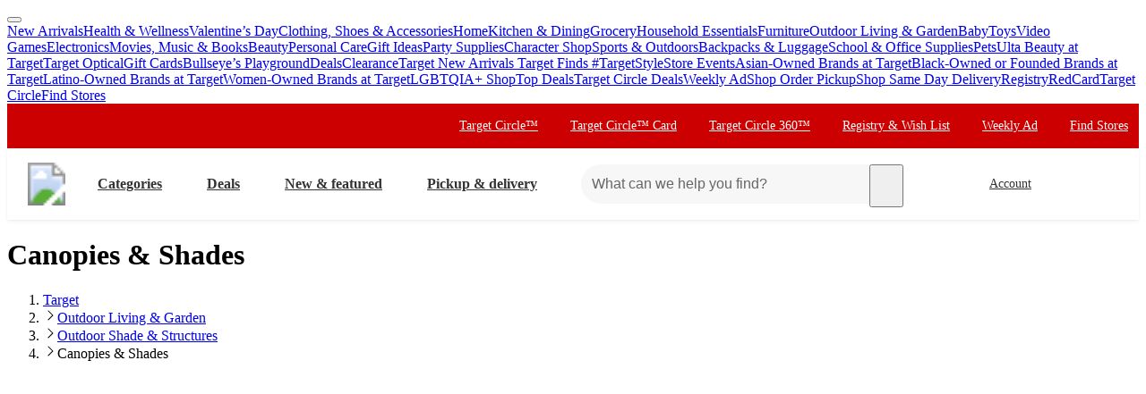

--- FILE ---
content_type: text/html; charset=utf-8
request_url: https://www.target.com/c/canopies-shades-patio-accessories-garden/-/N-4yb7t
body_size: 36564
content:
<!DOCTYPE html><html lang="en-US"><head><meta charSet="utf-8" data-next-head=""/><meta charSet="utf-8"/><meta content="width=device-width, initial-scale=1, minimum-scale=1, maximum-scale=2, interactive-widget=overlays-content" name="viewport" data-next-head=""/><link href="https://assets.targetimg1.com/webui/top-of-funnel/opensearchdescription.xml" rel="search" title="Target search" type="application/opensearchdescription+xml" data-next-head=""/><title data-next-head="">Outdoor Canopies &amp; Shades : Target</title><link href="https://www.target.com/c/canopies-shades-patio-accessories-garden/-/N-4yb7t" rel="canonical" data-next-head=""/><meta content="Target has the Canopies &amp; Shades you&#x27;re looking for at incredible prices. Choose from contactless Same Day Delivery, Drive Up and more." name="description" data-next-head=""/><meta content="Canopies &amp; Shades, Outdoor Shade &amp; Structures, Outdoor Living &amp; Garden" name="keywords" data-next-head=""/><meta content="index, follow" name="robots" data-next-head=""/><meta content="Outdoor Canopies &amp; Shades : Target" property="og:title" data-next-head=""/><meta content="Target has the Canopies &amp; Shades you&#x27;re looking for at incredible prices. Choose from contactless Same Day Delivery, Drive Up and more." property="og:description" data-next-head=""/><meta content="https://target.scene7.com/is/image/Target/GUEST_43bdc2cf-69fe-481c-ae41-83ff21b2e5a9" property="og:image" data-next-head=""/><meta content="product.group" property="og:type" data-next-head=""/><meta content="https://www.target.com/c/canopies-shades-patio-accessories-garden/-/N-4yb7t" property="og:url" data-next-head=""/><meta content="app-id=297430070" name="apple-itunes-app" data-next-head=""/><meta content="IE=edge" http-equiv="x-ua-compatible"/><link crossorigin="anonymous" href="https://assets.targetimg1.com" rel="preconnect"/><link href="https://assets.targetimg1.com" rel="preconnect"/><link href="https://target.scene7.com" rel="preconnect"/><link href="https://assets.targetimg1.com/static/images/favicon.ico" id="favicon" rel="icon" type="image/png"/><link href="https://assets.targetimg1.com/static/images/apple-touch-icon-precomposed.png" rel="apple-touch-icon"/><link href="https://assets.targetimg1.com/static/images/apple-touch-icon-precomposed.png" rel="icon" sizes="192x192" type="image/png"/><link href="https://assets.targetimg1.com/static/images/favicon-96x96.png" rel="icon" sizes="96x96" type="image/png"/><link href="https://assets.targetimg1.com/static/images/favicon-32x32.png" rel="icon" sizes="32x32" type="image/png"/><link href="https://assets.targetimg1.com/static/images/favicon-16x16.png" rel="icon" sizes="16x16" type="image/png"/><meta content="#cc0000" name="theme-color"/><meta content="#cc0000" name="msapplication-TileColor"/><meta content="https://assets.targetimg1.com/static/images/android-chrome-192x192.png" name="msapplication-TileImage"/><meta content="telephone=no" name="format-detection"/><meta content="AoJ6tBXwHUoXEXmQWE9qfu5OxClZoDE3ieaq/9T78JqVYNKJHFM+dFc5oyBGge9zcrSclewXzgXmU2WDgawWnwMAAABceyJvcmlnaW4iOiJodHRwczovL3d3dy50YXJnZXQuY29tOjQ0MyIsImZlYXR1cmUiOiJMYW5ndWFnZURldGVjdGlvbkFQSSIsImV4cGlyeSI6MTc1Nzk4MDgwMH0=" http-equiv="origin-trial"/><meta content="AnMNhD/[base64]" http-equiv="origin-trial"/><meta content="fb081918c497fc6032866e2ad4dd584fe3253b63" name="config-sha"/><link crossorigin="use-credentials" href="https://gsp.target.com" rel="preconnect"/><link href="https://api.target.com" rel="preconnect"/><link crossorigin="use-credentials" href="https://api.target.com" rel="preconnect"/><link crossorigin="anonymous" href="https://redsky.target.com" rel="preconnect"/><link crossorigin="use-credentials" href="https://carts.target.com" rel="preconnect"/><link rel="preload" href="https://assets.targetimg1.com/webui/top-of-funnel/_next/static/css/ff221bcb10c5bdbb.css" as="style" crossorigin="anonymous"/><link rel="preload" href="https://assets.targetimg1.com/webui/top-of-funnel/_next/static/css/5a3709d04d336af9.css" as="style" crossorigin="anonymous"/><link rel="preload" href="https://assets.targetimg1.com/webui/top-of-funnel/_next/static/css/827aebffe6c8246a.css" as="style" crossorigin="anonymous"/><link rel="preload" href="https://assets.targetimg1.com/webui/top-of-funnel/_next/static/css/58caaf587383b89f.css" as="style" crossorigin="anonymous"/><link rel="preload" href="https://assets.targetimg1.com/webui/top-of-funnel/_next/static/css/326c891bdf0e5ee4.css" as="style" crossorigin="anonymous"/><link rel="preload" href="https://assets.targetimg1.com/webui/top-of-funnel/_next/static/css/9a43f2315b670c0b.css" as="style" crossorigin="anonymous"/><link rel="preload" href="https://assets.targetimg1.com/webui/top-of-funnel/_next/static/css/963b9ecccfec9ca4.css" as="style" crossorigin="anonymous"/><link rel="preload" href="https://assets.targetimg1.com/webui/top-of-funnel/_next/static/css/36b7bb4ba5d53f1b.css" as="style" crossorigin="anonymous"/><link rel="preload" href="https://assets.targetimg1.com/webui/top-of-funnel/_next/static/css/d5569a55308fab04.css" as="style" crossorigin="anonymous"/><link rel="preload" href="https://assets.targetimg1.com/webui/top-of-funnel/_next/static/css/9af27568977c81c2.css" as="style" crossorigin="anonymous"/><link rel="preload" href="https://assets.targetimg1.com/webui/top-of-funnel/_next/static/css/4514c611935a9c22.css" as="style" crossorigin="anonymous"/><link rel="preload" href="https://assets.targetimg1.com/webui/top-of-funnel/_next/static/css/5e8632ed2080e782.css" as="style" crossorigin="anonymous"/><link rel="preload" href="https://assets.targetimg1.com/webui/top-of-funnel/_next/static/css/19f57576198dadc1.css" as="style" crossorigin="anonymous"/><link rel="preload" href="https://assets.targetimg1.com/webui/top-of-funnel/_next/static/css/4667ff60f2dc3dd2.css" as="style" crossorigin="anonymous"/><link rel="preload" href="https://assets.targetimg1.com/webui/top-of-funnel/_next/static/css/0844a29b6e2c1a61.css" as="style" crossorigin="anonymous"/><link rel="preload" href="https://assets.targetimg1.com/webui/top-of-funnel/_next/static/css/13407f004d1b8849.css" as="style" crossorigin="anonymous"/><link rel="preload" href="https://assets.targetimg1.com/webui/top-of-funnel/_next/static/css/55e7828fba3ffc99.css" as="style" crossorigin="anonymous"/><link rel="preload" href="https://assets.targetimg1.com/webui/top-of-funnel/_next/static/css/a20de388ecd030e8.css" as="style" crossorigin="anonymous"/><link rel="preload" href="https://assets.targetimg1.com/webui/top-of-funnel/_next/static/css/1bbef50684a47a19.css" as="style" crossorigin="anonymous"/><link rel="preload" href="https://assets.targetimg1.com/webui/top-of-funnel/_next/static/css/2722c2d3e54cac8b.css" as="style" crossorigin="anonymous"/><link rel="preload" href="https://assets.targetimg1.com/webui/top-of-funnel/_next/static/css/0713ca7739d26f14.css" as="style" crossorigin="anonymous"/><link rel="preload" href="https://assets.targetimg1.com/webui/top-of-funnel/_next/static/css/8b88ea080ba1c7d0.css" as="style" crossorigin="anonymous"/><link rel="preload" href="https://assets.targetimg1.com/webui/top-of-funnel/_next/static/css/21ecf621d548f40a.css" as="style" crossorigin="anonymous"/><link rel="preload" href="https://assets.targetimg1.com/webui/top-of-funnel/_next/static/css/91049a484836d4e5.css" as="style" crossorigin="anonymous"/><script>window.__FLAGS__ = JSON.parse("{\"GLOBAL_ACCOUNT_CREATE_EVENT_TRACKING_ENABLED\":true,\"GLOBAL_ADD_TO_CART_ADD_EVENT_TRACKING_ENABLED\":true,\"GLOBAL_ADD_TO_CART_NOTIFY_ME_ENABLED\":true,\"GLOBAL_AUTH_ID_TOKEN_COOKIE_CACHE_ENABLED\":true,\"GLOBAL_AXIOM_RETURN_PATH_ENABLED\":true,\"GLOBAL_BACKUP_ITEMS_IN_BULK_ADD_TO_CART_ENABLED\":true,\"GLOBAL_BLUE_TRIANGLE_ENABLED\":true,\"GLOBAL_BUY_NOW_FROM_PDP_ENABLED\":true,\"GLOBAL_CAPTCHA_ENABLED\":true,\"GLOBAL_CAROUSEL_IMPRESSION_TRACKING_ENABLED\":true,\"GLOBAL_CART_ERROR_EVENT_TRACKING_ENABLED\":true,\"GLOBAL_CHECKOUT_START_EVENT_TRACKING_ENABLED\":true,\"GLOBAL_CIRCLE_OFFERS_CTA_LANGUAGE_CHANGE_ENABLED\":true,\"GLOBAL_CIRCLE_OFFERS_DPLP_LINKING_ENABLED\":true,\"GLOBAL_CLICK_CAPTURE_ENABLED\":true,\"GLOBAL_CLICK_EVENT_TRACKING_ENABLED\":true,\"GLOBAL_CREATE_REGISTRY_EVENT_TRACKING_ENABLED\":true,\"GLOBAL_CRITEO_AD_CLICK_TRACKING_ENABLED\":true,\"GLOBAL_CRITEO_AD_IMPRESSION_TRACKING_ENABLED\":true,\"GLOBAL_CRITEO_AD_SERVED_DISPLAY_IMPRESSION_TRACKING_ENABLED\":true,\"GLOBAL_CX_FULLSTORY_ENABLED\":true,\"GLOBAL_DIGITAL_ACTIVATION_ENABLED\":true,\"GLOBAL_EMBEDDED_CHAT_ENABLED\":true,\"GLOBAL_ENHANCED_REQUEST_METRICS_ENABLED\":true,\"GLOBAL_FETCH_MEDALLIA_FROM_CONFIG\":true,\"GLOBAL_GOOGLE_AD_CLICK_TRACKING_ENABLED\":true,\"GLOBAL_GOOGLE_AD_SERVED_DISPLAY_IMPRESSION_TRACKING_ENABLED\":true,\"GLOBAL_GUEST_ANONYMOUS_ESTIMATE_ENABLED\":true,\"GLOBAL_GUEST_TRUST_LOCATION_COOKIES\":true,\"GLOBAL_HOLIDAY_HEADER_FOOTER_ENABLED\":true,\"GLOBAL_INTERFACE_MESSAGE_EVENT_TRACKING_ENABLED\":true,\"GLOBAL_INTERNET_EGRESS_PROXY_ENABLED\":true,\"GLOBAL_LOGIN_WITH_OTP_PHASE_II_ENABLED\":true,\"GLOBAL_MAGIC_WAND_ENABLED\":true,\"GLOBAL_MAGIC_WAND_IN_ADD_TO_CART_ENABLED\":true,\"GLOBAL_MEDALLIA_SCRIPT_ENABLED\":true,\"GLOBAL_MEMBERSHIP_REGISTRATION_EVENT_TRACKING_ENABLED\":true,\"GLOBAL_MONITORING_INCLUDE_GAM_ENABLED\":true,\"GLOBAL_NAV_CONTENT_SSR_ENABLED\":true,\"GLOBAL_NEWNESS_RIBBON_ENABLED\":true,\"GLOBAL_OFFER_GRID_SCROLL_RESTORE_ENABLED\":true,\"GLOBAL_ORDER_CANCELLATION_EVENT_TRACKING_ENABLED\":true,\"GLOBAL_PAGE_VIEW_EVENT_TRACKING_ENABLED\":true,\"GLOBAL_PERF_METRICS_TO_FIREFLY_ENABLED\":true,\"GLOBAL_PHONE_NUMBER_EDIT_ENABLED\":true,\"GLOBAL_PLP_ADD_TO_CART_PREORDER_OPU_ENABLED\":true,\"GLOBAL_PRICE_STRIKETHROUGH_ENABLED\":true,\"GLOBAL_PRIVACY_BANNER_ENABLED\":true,\"GLOBAL_PRIVACY_LINK_ENABLED\":true,\"GLOBAL_PRODUCT_DETAIL_VIEW_EVENT_TRACKING_ENABLED\":true,\"GLOBAL_PURCHASE_EVENT_TRACKING_ENABLED\":true,\"GLOBAL_QUANTUM_ASYNC_ENABLED\":true,\"GLOBAL_QUANTUM_READY_ENABLED\":true,\"GLOBAL_RATE_AND_TIP_REDESIGN_ENABLED\":true,\"GLOBAL_REDJACKET_ENABLED\":true,\"GLOBAL_REDSKY_SERVER_SIDE_GLB_ENABLED\":true,\"GLOBAL_REMOVE_MEMBER_ID_COOKIE_ENABLED\":true,\"GLOBAL_RESULTS_GRID_EVENT_TRACKING_ENABLED\":true,\"GLOBAL_ROUNDED_BORDERS_ENABLED\":true,\"GLOBAL_SAPPHIRE_EXPERIMENT_EXPOSED_EVENT_TRACKING_ENABLED\":true,\"GLOBAL_SAPPHIRE_FLAG_DATA_SOURCE_METRICS_ENABLED\":true,\"GLOBAL_SAVE_OFFER_EVENT_TRACKING_ENABLED\":true,\"GLOBAL_SDD_LINE_ITEM_SUBS_ENABLED\":true,\"GLOBAL_SHIPPING_FULFILLMENT_IN_BULK_ADD_TO_CART_ENABLED\":true,\"GLOBAL_SHIP_TO_HOME_NEXT_DAY_DELIVERY_BUY_NOW_ENABLED\":true,\"GLOBAL_SHIP_TO_HOME_PREORDER_MESSAGING_ENABLED\":true,\"GLOBAL_SIGN_IN_OR_SIGN_UP_ENABLED\":true,\"GLOBAL_SLINGSHOT_CLICK_TRACKING_ENABLED\":true,\"GLOBAL_SLINGSHOT_IMPRESSION_TRACKING_ENABLED\":true,\"GLOBAL_SNAP_PRODUCT_CARD_MESSAGE_ENABLED\":true,\"GLOBAL_SPECULATION_RULES_ENABLED\":true,\"GLOBAL_STORE_MODE_ENABLED\":true,\"GLOBAL_SUCCESS_MODAL_CHANGE_PICKUP_STORE_ENABLED\":true,\"GLOBAL_TARGET_CIRCLE_GAME_THEME_TEAL_ENABLED\":true,\"GLOBAL_TOP_DEALS_NODE_MIGRATION_ENABLED\":true,\"GLOBAL_TRAFFIC_SOURCE_EVENT_DEDUPING_KILL_SWITCH\":true,\"GLOBAL_TRAFFIC_SOURCE_EVENT_TRACKING_ENABLED\":true,\"GLOBAL_TRBUY_NON_CRITICAL_SHIPT_MEMBERSHIP_REQUEST_ENABLED\":true,\"GLOBAL_TRBUY_PREFERRED_SHOPPER_ENABLED\":true,\"GLOBAL_TRIDENT_BASE_MEMBERSHIP_ENABLED\":true,\"GLOBAL_USER_LOCATION_MANUAL_OVERRIDE_ENABLED\":true,\"GLOBAL_VISITOR_ID_FOR_CDUI_SERVER_VARIABLES_ENABLED\":true,\"GLOBAL_XBOX_ALL_ACCESS_ENABLED\":true,\"ADS_PERF_INSTRUMENTATION_ENABLED\":true,\"ADS_PERF_SOFT_ROUTE_INSTRUMENTATION_ENABLED\":true,\"APPLIED_FACETS_ENABLED\":true,\"BASKET_AWARE_ENABLED\":true,\"BEAUTY_STUDIO_MODAL_ENABLED\":true,\"BF_CACHE_TRACKING_ENABLED\":true,\"CATEGORY_BUY_IT_AGAIN_AISLE_ENABLED\":true,\"CDUI_HAS_PENDING_INPUTS_ENABLED\":true,\"CIRCLE_GAMES_ENABLED\":true,\"COMPLETE_THE_SET_ENABLED\":true,\"DLP_METADATA_FROM_PRISM_RELAY_ENABLED\":true,\"DLP_PAGE_TYPE_FOR_SEARCH_ENABLED\":true,\"DLP_USE_CDUI_ENABLED\":true,\"DPLP_SPONSORED_ITEMS_ENABLED\":true,\"DYNAMIC_PROMO_ENABLED\":true,\"FASTLY_CACHE_CONTROL_DISABLED\":true,\"GET_IT_TOMORROW_ENABLED\":true,\"GLOBAL_DOUBLE_VERIFY_UNITY_INTEGRATION_ENABLED\":true,\"GLOBAL_FIREFLY_REQUEST_PRIORITY_LOW_ENABLED\":true,\"GLOBAL_FIREFLY_VNEXT_CDUI_MODULE_ENABLED\":true,\"GLOBAL_FIREFLY_VNEXT_CDUI_MODULE_LAYOUT_ENABLED\":true,\"GLOBAL_NON_BLOCKING_SOFT_ROUTE_ENABLED\":true,\"GLOBAL_QUANTUM_LAZY_ONLOAD_SAPPHIRE_ENABLED\":true,\"GLOBAL_REDIRECT_EVENT_TRACKING_ENABLED\":true,\"GLOBAL_SAPPHIRE_PAGE_LEVEL_QUALIFICATION_ENABLED\":true,\"GOOGLE_TRANSLATE_PATCH_ENABLED\":true,\"GUEST_LOGIN_CHECKER_ENABLED\":true,\"HOLIDAY_ALPHA_LAYER_ENABLED\":true,\"HOLIDAY_GIFT_FINDER_ENABLED\":true,\"HUBS_REDESIGN_ENABLED\":true,\"HUBS_SHIPT_MEMBERSHIP_CHECK_ENABLED\":true,\"HYDRATION_CATEGORY_ENABLED\":true,\"HYDRATION_PRODUCT_DETAIL_ENABLED\":true,\"HYDRATION_SEARCH_ENABLED\":true,\"IMAGE_FROM_PRISM_RELAY_ENABLED\":true,\"INNVOVID_AD_SIZES_ENABLED\":true,\"INTENT_AWARE_PLP_ADD_TO_CART_ENABLED\":true,\"IS_BACK_TO_PINTEREST_BUTTON_ENABLED\":true,\"LAST_PURCHASE_INFO_PDP_ENABLED\":true,\"NEXT_DAY_SHIPPING_FILTER_KILL_SWITCH\":true,\"NO_INDEX_RULE_ON_ADDITIONAL_PAGES_ENABLED\":true,\"OCC_ADD_MULTIPLE_TCINS_TO_CART_ENABLED\":true,\"PARTNER_TAG_ENABLED\":true,\"PAST_PURCHASES_ENABLED\":true,\"PDP_AVAILABLE_BY_DATE_ENABLED\":true,\"PDP_CATEGORY_BROWSE_ENABLED\":true,\"PDP_CDUI_ORCHESTRATIONS_ENABLED\":true,\"PDP_CDUI_SEO_ENABLED\":true,\"PDP_CHATBOT_ENABLED\":true,\"PDP_CIRCLE_GAMES_ENABLED\":true,\"PDP_FINANCING_OPTION_ENABLED\":true,\"PDP_GEN_AI_REVIEW_SUMMARY_ENABLED\":true,\"PDP_MANUFACTURER_NOTES_ENABLED\":true,\"PDP_MODEL_METADATA_ENABLED\":true,\"PDP_NOTIFY_ME_EXTENDED_ENABLED\":true,\"PDP_OUTFITTING_ENABLED\":true,\"PDP_SEASONAL_DEALS_LINKING_ENABLED\":true,\"PDP_SHORT_TTL_ENABLED\":true,\"PDP_TRAFFIC_AWARE_CTA_ENABLED\":true,\"PDP_UGC_VIDEO_ENABLED\":true,\"PERSONALIZATION_CONTENT_CACHE_BYPASS_AT_FASTLY_ENABLED\":true,\"POPULAR_FACETS_ENABLED\":true,\"PREDICTIVE_SEARCH_ENABLED\":true,\"PREFERRED_STORE_AND_LOCATION_CONTEXT_ENABLED\":true,\"PRODUCT_CHAT_CATEGORY_ENABLED\":true,\"PRODUCT_CHAT_ENABLED\":true,\"PRODUCT_CHAT_PDP_ENABLED\":true,\"PRODUCT_DETAIL_PAGE_TRAFFIC_AWARE_LAYOUT_ENABLED\":true,\"PRODUCT_LISTING_PAGE_JSON_LD_ENABLED\":true,\"PRODUCT_LIST_CLIENT_PDP_QUERY_ENABLED\":true,\"PROJECT_UNITY_ALPHA_LAYER_ENABLED\":true,\"PRZ_ITEM_CAROUSEL_ADD_TO_CART_ENABLED\":true,\"REDOAK_API_WITH_SAPPHIRE_BACKEND_ENABLED\":true,\"RETURN_DATE_BOLD_MESSAGE_ENABLED\":true,\"SAPPHIRE_AUDIENCES_COOKIE_CHECKER_ENABLED\":true,\"SEARCH_INTENTS_ENABLED\":true,\"SEARCH_INTENT_GUEST_ORDERS_ENABLED\":true,\"SEASONAL_ASSORTMENT_DRIVER_ENABLED\":true,\"SELLER_PAGES_RATINGS_REVIEWS_ENABLED\":true,\"SEO_PRODUCT_GROUP_ENABLED\":true,\"SERVER_LOCATION_FROM_QUERY_STRING_ENABLED\":true,\"SET_CONFIGS_IN_DOCUMENT_HEAD_ENABLED\":true,\"SET_LOCATION_COOKIES_FOR_ANONYMOUS_ESTIMATE_GUESTS_PHASE_3_ENABLED\":true,\"SET_ONBOARDING_GUEST_COOKIE_ENABLED\":true,\"SHOPPING_ASSISTANT_GUEST_FEEDBACK_ENABLED\":true,\"SHOP_THE_LOOK_BUTTON_ENABLED\":true,\"SHOP_THE_LOOK_ENABLED\":true,\"SLP_CDUI_ORCHESTRATIONS_ENABLED\":true,\"TPA_FIREFLY_V2_IMPRESSIONS_KILL_SWITCH\":true,\"TPA_FIREFLY_VNEXT_IMPRESSIONS_ENABLED\":true,\"TRACKING_PERFORMANCE_SLI_AND_LOCAL_USE_PREVIOUS_ENABLED\":true,\"TRANSLATION_ORIGIN_TRIAL_META_TAGS_ENABLED\":true,\"UPCOMING_OR_LIMITED_OFFER_FULFILLMENT_MESSAGING_ENABLED\":true,\"VIEW_SIMILAR_VISUAL_DISCOVERY_ENABLED\":true}");</script><script>window.__DYNAMIC_CONFIG__ = JSON.parse("{\"ADOBE_TAG_MANAGER\":{\"scriptURL\":\"https://assets.adobedtm.com/92025c83a551/2653a632bdc7/launch-270dfdaa71b7.min.js\"},\"BLUE_TRIANGLE\":{\"scriptURL\":\"https://assets.targetimg1.com/webui/scripts/blue-triangle/btt.20251212-01.js\"},\"MEDALLIA\":{\"scriptURL\":\"https://assets.targetimg1.com/webui/scripts/medallia/embed.prod.20251007-01.js\",\"formId\":\"12623\",\"accountFormId\":\"15762\",\"innovationFormId\":\"15763\",\"innovationFormLiteId\":\"15764\",\"postPurchaseFormId\":\"15766\",\"rcamFormId\":\"15765\",\"redLoyaltyFormId\":\"15735\",\"conciergeFormId\":\"15761\",\"helpFormId\":\"21628\",\"incorrectProductInfoFormId\":\"22013\"},\"PLQ\":{\"timeout\":750}}");</script><script>window.__TARGET_AUTH__ = { isSuccess: false, isError: false, isFetching: false };</script><script id="external-scripts">
          window.appendScriptToHead = function(dataName, src) {
            if(!document.querySelector("script[data-name='" + dataName + "']")) {
              var s = document.createElement("script");
              s.async = true;
              s.type = "text/javascript";
              s.dataset.name = dataName;
              s.src = src;
              const headElement = document.head;
              const firstChild = headElement.querySelector('#external-scripts');
              headElement.insertBefore(s, firstChild);
            }
          }
        </script><script id="humanEvent" data-nscript="beforeInteractive" crossorigin="anonymous">(function j(a){class b{emit(a){this.events.push(a),this.subscribers.forEach(b=>b(a))}unsubscribe(a){this.subscribers=this.subscribers.filter(b=>b!==a)}subscribe(a){return this.events.forEach(b=>a(b)),this.subscribers.push(a),()=>{this.subscribers=this.subscribers.filter(b=>b!==a)}}constructor(){this.events=[],this.subscribers=[]}}window._h_s_observable=new b,window[`${a}_asyncInit`]=function(a){a.Events.on("score",function(a){window._h_s_observable?.emit({score:a})})}})('PXGWPp4wUS');</script><script id="humanParameters" data-nscript="beforeInteractive" crossorigin="anonymous">(function m(a,b,c){window._pxAppId=a,window._pxParam1=b("visitorId")??"",c("TCID")&&(window._pxParam2=c("TCID")??"")})('PXGWPp4wUS', function k(a){let b=a+"=";for(let a of document.cookie.split(";")){let c=a.trim();if(c.startsWith(b)){let a=c.slice(b.length);try{return decodeURIComponent(a)}catch{return a}}}return null}, function l(a){return new URLSearchParams(window.location.search).get(a)});</script><script id="blueTriangle" data-nscript="beforeInteractive" crossorigin="anonymous">
        try {
          window.performance.setResourceTimingBufferSize(400);
        } catch {}
        try {
          var _bttErrorListener =
            _bttErrorListener ||
            (function (b, c) {
              let d = [];
              let e = [];
              b.addEventListener &&
                b.addEventListener('error', function (a) {
                  'undefined' == typeof _bttErr
                    ? d.push(a)
                    : _bttErr.capture(a.message, a.filename, a.lineno, a.colno, a.error);
                });
              c.addEventListener &&
                c.addEventListener('securitypolicyviolation', function (a) {
                  'undefined' == typeof _bttErr
                    ? e.push([a.blockedURI, a.lineNumber, Date.now(), a.sourceFile, a.disposition])
                    : _bttErr.captSec(a.blockedURI, a.lineNumber, Date.now(), a.sourceFile, a.disposition);
                });
              return {
                get(a) {
                  return 'a' == a ? d : e;
                },
              };
            })(window, document);
        } catch {
          _bttErrorListener = void 0;
        }
        </script><link rel="stylesheet" href="https://assets.targetimg1.com/webui/top-of-funnel/_next/static/css/ff221bcb10c5bdbb.css" crossorigin="anonymous" data-n-g=""/><link rel="stylesheet" href="https://assets.targetimg1.com/webui/top-of-funnel/_next/static/css/5a3709d04d336af9.css" crossorigin="anonymous" data-n-p=""/><link rel="stylesheet" href="https://assets.targetimg1.com/webui/top-of-funnel/_next/static/css/827aebffe6c8246a.css" crossorigin="anonymous"/><link rel="stylesheet" href="https://assets.targetimg1.com/webui/top-of-funnel/_next/static/css/58caaf587383b89f.css" crossorigin="anonymous"/><link rel="stylesheet" href="https://assets.targetimg1.com/webui/top-of-funnel/_next/static/css/326c891bdf0e5ee4.css" crossorigin="anonymous"/><link rel="stylesheet" href="https://assets.targetimg1.com/webui/top-of-funnel/_next/static/css/9a43f2315b670c0b.css" crossorigin="anonymous"/><link rel="stylesheet" href="https://assets.targetimg1.com/webui/top-of-funnel/_next/static/css/963b9ecccfec9ca4.css" crossorigin="anonymous"/><link rel="stylesheet" href="https://assets.targetimg1.com/webui/top-of-funnel/_next/static/css/36b7bb4ba5d53f1b.css" crossorigin="anonymous"/><link rel="stylesheet" href="https://assets.targetimg1.com/webui/top-of-funnel/_next/static/css/d5569a55308fab04.css" crossorigin="anonymous"/><link rel="stylesheet" href="https://assets.targetimg1.com/webui/top-of-funnel/_next/static/css/9af27568977c81c2.css" crossorigin="anonymous"/><link rel="stylesheet" href="https://assets.targetimg1.com/webui/top-of-funnel/_next/static/css/4514c611935a9c22.css" crossorigin="anonymous"/><link rel="stylesheet" href="https://assets.targetimg1.com/webui/top-of-funnel/_next/static/css/5e8632ed2080e782.css" crossorigin="anonymous"/><link rel="stylesheet" href="https://assets.targetimg1.com/webui/top-of-funnel/_next/static/css/19f57576198dadc1.css" crossorigin="anonymous"/><link rel="stylesheet" href="https://assets.targetimg1.com/webui/top-of-funnel/_next/static/css/4667ff60f2dc3dd2.css" crossorigin="anonymous"/><link rel="stylesheet" href="https://assets.targetimg1.com/webui/top-of-funnel/_next/static/css/0844a29b6e2c1a61.css" crossorigin="anonymous"/><link rel="stylesheet" href="https://assets.targetimg1.com/webui/top-of-funnel/_next/static/css/13407f004d1b8849.css" crossorigin="anonymous"/><link rel="stylesheet" href="https://assets.targetimg1.com/webui/top-of-funnel/_next/static/css/55e7828fba3ffc99.css" crossorigin="anonymous"/><link rel="stylesheet" href="https://assets.targetimg1.com/webui/top-of-funnel/_next/static/css/a20de388ecd030e8.css" crossorigin="anonymous"/><link rel="stylesheet" href="https://assets.targetimg1.com/webui/top-of-funnel/_next/static/css/1bbef50684a47a19.css" crossorigin="anonymous"/><link rel="stylesheet" href="https://assets.targetimg1.com/webui/top-of-funnel/_next/static/css/2722c2d3e54cac8b.css" crossorigin="anonymous"/><link rel="stylesheet" href="https://assets.targetimg1.com/webui/top-of-funnel/_next/static/css/0713ca7739d26f14.css" crossorigin="anonymous"/><link rel="stylesheet" href="https://assets.targetimg1.com/webui/top-of-funnel/_next/static/css/8b88ea080ba1c7d0.css" crossorigin="anonymous"/><link rel="stylesheet" href="https://assets.targetimg1.com/webui/top-of-funnel/_next/static/css/21ecf621d548f40a.css" crossorigin="anonymous"/><link rel="stylesheet" href="https://assets.targetimg1.com/webui/top-of-funnel/_next/static/css/91049a484836d4e5.css" crossorigin="anonymous"/><noscript data-n-css=""></noscript><style data-styled="" data-styled-version="6.1.14">.fqVIfr{margin:16px 20px;outline:0;color:#333;-webkit-text-decoration:underline;text-decoration:underline;font-size:14px;}/*!sc*/
.fqVIfr:active,.fqVIfr:focus{margin:16px 20px!important;outline:0;color:#333;-webkit-text-decoration:underline;text-decoration:underline;}/*!sc*/
data-styled.g1[id="sc-f4ed91b1-0"]{content:"fqVIfr,"}/*!sc*/
.VybBw{background-color:#c00;position:relative;z-index:1049;}/*!sc*/
data-styled.g8[id="sc-6e831249-0"]{content:"VybBw,"}/*!sc*/
.iFtaqF{background-color:#fff;view-transition-name:primary-header;position:-webkit-sticky;position:-webkit-sticky;position:sticky;top:0;left:0;right:0;width:100%;z-index:1049;box-shadow:0px -1px 2px rgba(0,0,0,0.04),0px 1px 2px rgba(0,0,0,0.04),0px 3px 4px rgba(0,0,0,0.04);}/*!sc*/
@media (max-width:767px){.iFtaqF{height:125px;}}/*!sc*/
data-styled.g9[id="sc-6e831249-1"]{content:"iFtaqF,"}/*!sc*/
.hOeuKr{min-width:92px;}/*!sc*/
data-styled.g19[id="sc-82bb89af-9"]{content:"hOeuKr,"}/*!sc*/
.fJRZdZ{color:#333;--duration:150ms;--ease:cubic-bezier(0.32,0.95,1,1);--transition-background:background-color var(--duration) var(--ease);width:44px;height:44px;display:-webkit-box;display:-webkit-flex;display:-ms-flexbox;display:flex;-webkit-align-items:center;-webkit-box-align:center;-ms-flex-align:center;align-items:center;-webkit-box-pack:center;-ms-flex-pack:center;-webkit-justify-content:center;justify-content:center;position:relative;-webkit-transition:var(--transition-background);transition:var(--transition-background);border-radius:var(--border-radius-transition-to-rounded-x2);}/*!sc*/
.fJRZdZ:hover{background:#f7f7f7;border-radius:var(--border-radius-transition-to-rounded-x2);}/*!sc*/
.fJRZdZ:visited{color:#333;}/*!sc*/
@media (min-width:768px){.fJRZdZ{width:inherit;padding:3px;border:1px dashed transparent;}.fJRZdZ:focus{background:#fff;border:1px dashed #333;border-radius:var(--border-radius-transition-to-rounded-x2);outline:none;}.fJRZdZ:hover .expander,.fJRZdZ:focus .expander{right:8px;opacity:1;-webkit-transform:translateY(0);-moz-transform:translateY(0);-ms-transform:translateY(0);transform:translateY(0);}.fJRZdZ:active::after{content:'';position:absolute;top:0;left:0;width:100%;height:100%;background-color:#000;border-radius:var(--border-radius-transition-to-rounded-x2);opacity:0.04;}}/*!sc*/
@media (prefers-reduced-motion:reduce){.fJRZdZ .expander{-webkit-transition:none;transition:none;transition-delay:0;}}/*!sc*/
data-styled.g23[id="sc-feba81a0-1"]{content:"fJRZdZ,"}/*!sc*/
.eQyQrx{opacity:0;-webkit-transition:-webkit-transform var(--duration) var(--ease),opacity var(--duration) var(--ease);transition:transform var(--duration) var(--ease),opacity var(--duration) var(--ease);-webkit-transform:rotate(0deg) translateY(-3px);-moz-transform:rotate(0deg) translateY(-3px);-ms-transform:rotate(0deg) translateY(-3px);transform:rotate(0deg) translateY(-3px);top:16px;position:absolute;right:8px;width:12px;height:12px;}/*!sc*/
data-styled.g24[id="sc-feba81a0-2"]{content:"eQyQrx,"}/*!sc*/
.lobDwe.lobDwe{-webkit-flex:0 0 auto;-ms-flex:0 0 auto;flex:0 0 auto;font-size:16px;font-weight:bold;}/*!sc*/
@media (min-width:1241px){.lobDwe.lobDwe{margin-left:8px!important;padding:0 24px 0 16px;height:44px;}}/*!sc*/
data-styled.g25[id="sc-feba81a0-3"]{content:"lobDwe,"}/*!sc*/
@media (max-width:1240px){.blLWEq{display:none;}}/*!sc*/
data-styled.g26[id="sc-feba81a0-4"]{content:"blLWEq,"}/*!sc*/
.lhfDdI{margin-left:auto;margin-right:8px;height:44px;}/*!sc*/
@media (min-width:768px){.lhfDdI{display:none;}}/*!sc*/
data-styled.g29[id="sc-f6835537-0"]{content:"lhfDdI,"}/*!sc*/
.dzrZrd{margin-left:auto;margin-right:8px;height:44px;width:44px;display:none;}/*!sc*/
@media (min-width:768px){.dzrZrd{padding:0 24px 0 0;width:auto;min-width:125px;margin-right:16px;display:inherit;}.dzrZrd:hover .expander,.dzrZrd:focus .expander{opacity:1;-webkit-transform:translateY(0);-moz-transform:translateY(0);-ms-transform:translateY(0);transform:translateY(0);}.dzrZrd .expander{opacity:0;-webkit-transition:-webkit-transform var(--duration) var(--ease),opacity var(--duration) var(--ease);transition:transform var(--duration) var(--ease),opacity var(--duration) var(--ease);-webkit-transform:rotate(0deg) translateY(-3px);-moz-transform:rotate(0deg) translateY(-3px);-ms-transform:rotate(0deg) translateY(-3px);transform:rotate(0deg) translateY(-3px);top:16px;right:8px;position:absolute;width:12px;height:12px;}@media (prefers-reduced-motion:reduce){.dzrZrd .expander{-webkit-transition:none;transition:none;transition-delay:0;}}}/*!sc*/
data-styled.g30[id="sc-f6835537-1"]{content:"dzrZrd,"}/*!sc*/
.gPlxrw{width:44px;height:44px;padding:10px;display:-webkit-box;display:-webkit-flex;display:-ms-flexbox;display:flex;-webkit-box-pack:center;-ms-flex-pack:center;-webkit-justify-content:center;justify-content:center;-webkit-align-items:center;-webkit-box-align:center;-ms-flex-align:center;align-items:center;position:relative;}/*!sc*/
@media (min-width:768px){.gPlxrw{display:-webkit-box;display:-webkit-flex;display:-ms-flexbox;display:flex;-webkit-align-items:center;-webkit-box-align:center;-ms-flex-align:center;align-items:center;color:#333;}.gPlxrw img{width:24px;height:24px;margin-left:0;}}/*!sc*/
data-styled.g31[id="sc-f6835537-2"]{content:"gPlxrw,"}/*!sc*/
.iyNjUL{font-size:14px;max-width:164px;text-overflow:ellipsis;overflow:hidden;display:-webkit-box;-webkit-line-clamp:2;box-orient:vertical;-webkit-box-orient:vertical;}/*!sc*/
data-styled.g32[id="sc-f6835537-3"]{content:"iyNjUL,"}/*!sc*/
.FTYP{-webkit-flex:0 0 44px;-ms-flex:0 0 44px;flex:0 0 44px;height:44px;}/*!sc*/
.mobile-header-test .FTYP{background-color:transparent;-webkit-tap-highlight-color:transparent;}/*!sc*/
.mobile-header-test .FTYP:hover,.mobile-header-test .FTYP:active,.mobile-header-test .FTYP:focus,.mobile-header-test .FTYP:focus-visible{background-color:transparent;}/*!sc*/
data-styled.g36[id="sc-3d85a90e-0"]{content:"FTYP,"}/*!sc*/
.fkOzcq{width:24px;height:24px;}/*!sc*/
data-styled.g37[id="sc-3d85a90e-1"]{content:"fkOzcq,"}/*!sc*/
.legVqz{-webkit-flex:0 0 auto;-ms-flex:0 0 auto;flex:0 0 auto;display:-webkit-inline-box;display:-webkit-inline-flex;display:-ms-inline-flexbox;display:inline-flex;-webkit-align-items:center;-webkit-box-align:center;-ms-flex-align:center;align-items:center;-webkit-order:1;-ms-flex-order:1;order:1;position:absolute;top:50%;left:50%;-webkit-transform:translate(-50%,-50%);-moz-transform:translate(-50%,-50%);-ms-transform:translate(-50%,-50%);transform:translate(-50%,-50%);border-radius:50%;}/*!sc*/
.legVqz:focus{outline-offset:2px;}/*!sc*/
@media (min-width:768px){.legVqz{display:none;}}/*!sc*/
data-styled.g40[id="sc-bb5c7ee8-0"]{content:"legVqz,"}/*!sc*/
.DPrba{display:none;border-radius:50%;}/*!sc*/
.DPrba:focus{outline-offset:2px;}/*!sc*/
@media (min-width:768px){.DPrba{-webkit-flex:0 0 auto;-ms-flex:0 0 auto;flex:0 0 auto;display:-webkit-inline-box;display:-webkit-inline-flex;display:-ms-inline-flexbox;display:inline-flex;-webkit-align-items:center;-webkit-box-align:center;-ms-flex-align:center;align-items:center;}@media (min-width: 768px) and (max-width: 1240px){.DPrba{margin-right:24px;}}@media (min-width: 1241px){.DPrba{margin-right:8px;}}}/*!sc*/
data-styled.g41[id="sc-5fb7fc2-0"]{content:"DPrba,"}/*!sc*/
:root{--module-gap-top:16px;--module-gap-bottom:16px;--module-gap-left:16px;--module-gap-right:16px;}/*!sc*/
.h-padding-a-module-gap,.h-padding-v-module-gap,.h-padding-t-module-gap{padding-top:var(--module-gap-top,16px);}/*!sc*/
.h-padding-a-module-gap,.h-padding-v-module-gap,.h-padding-b-module-gap{padding-bottom:var(--module-gap-bottom,16px);}/*!sc*/
.h-padding-a-module-gap,.h-padding-h-module-gap,.h-padding-l-module-gap{padding-left:var(--module-gap-left,16px);}/*!sc*/
.h-padding-a-module-gap,.h-padding-h-module-gap,.h-padding-r-module-gap{padding-right:var(--module-gap-right,16px);}/*!sc*/
.h-margin-a-module-gap,.h-margin-v-module-gap,.h-margin-t-module-gap{margin-top:var(--module-gap-top,16px);}/*!sc*/
.h-margin-a-module-gap,.h-margin-v-module-gap,.h-margin-b-module-gap{margin-bottom:var(--module-gap-bottom,16px);}/*!sc*/
.h-margin-a-module-gap,.h-margin-h-module-gap,.h-margin-l-module-gap{margin-left:var(--module-gap-left,16px);}/*!sc*/
.h-margin-a-module-gap,.h-margin-h-module-gap,.h-margin-r-module-gap{margin-right:var(--module-gap-right,16px);}/*!sc*/
#launcher,#webWidget{z-index:1049!important;}/*!sc*/
::view-transition-old(root),::view-transition-new(root){-webkit-animation-delay:100ms;animation-delay:100ms;-webkit-animation-duration:200ms;animation-duration:200ms;}/*!sc*/
@media (prefers-reduced-motion){::view-transition-group(*),::view-transition-old(*),::view-transition-new(*){-webkit-animation:none!important;animation:none!important;}}/*!sc*/
html{scroll-snap-padding-top:125px;scroll-padding-top:125px;}/*!sc*/
@media (min-width:768px){html{scroll-snap-padding-top:80px;scroll-padding-top:80px;}}/*!sc*/
data-styled.g71[id="sc-global-fyGoko1"]{content:"sc-global-fyGoko1,"}/*!sc*/
.gGJvoi{min-height:100vh;}/*!sc*/
data-styled.g72[id="sc-32fba775-0"]{content:"gGJvoi,"}/*!sc*/
.ggltQn .grid-4-up,.ggltQn .grid-3-up,.ggltQn .grid-2-up{overflow:hidden;padding:1px;margin:-1px;}/*!sc*/
.ggltQn [aria-label='Carousel']{overflow:hidden;}/*!sc*/
data-styled.g73[id="sc-62b3d84-0"]{content:"ggltQn,"}/*!sc*/
.fmjwri{width:100%;opacity:1;-webkit-transition:opacity 350ms ease-in-out;transition:opacity 350ms ease-in-out;min-height:1px;}/*!sc*/
data-styled.g1091[id="sc-4e0d0130-2"]{content:"fmjwri,"}/*!sc*/
.tedff{position:relative;z-index:0;display:block;overflow:hidden;max-width:1200px;margin:0 auto 0 auto;background-color:#fff;line-height:1;color:#333;-webkit-text-decoration:none;text-decoration:none;border-radius:0 0 0 0;position:relative;}/*!sc*/
@media (max-width:1200px){.tedff{margin-left:0;margin-right:0;}}/*!sc*/
.tedff .storycard--headline{font-weight:bold;color:#333;margin-bottom:0.3em;line-height:1;}/*!sc*/
.tedff .storycard--detail{font-weight:normal;line-height:1.15;color:#333;}/*!sc*/
.tedff .storycard--detail ul{margin:4px 0 12px 32px;}/*!sc*/
.tedff .storycard--detail ul>*{list-style-type:disc;}/*!sc*/
.tedff .storycard--link{display:block;height:100%;width:100%;}/*!sc*/
.tedff .storycard--link:focus,.tedff .storycard--link:hover,.tedff .storycard--link:active{color:inherit!important;-webkit-text-decoration:none!important;text-decoration:none!important;background:none!important;}/*!sc*/
.tedff .storycard--link:hover .storycard--button,.tedff .storycard--link:focus .storycard--button,.tedff .storycard--link:hover .storycard--headline,.tedff .storycard--link:focus .storycard--headline,.tedff .storycard--link:hover .storycard--headline span,.tedff .storycard--link:focus .storycard--headline span,.tedff .storycard--link:hover .storycard--detail,.tedff .storycard--link:focus .storycard--detail,.tedff .storycard--link:hover .storycard--detail span,.tedff .storycard--link:focus .storycard--detail span{-webkit-text-decoration:underline;text-decoration:underline;}/*!sc*/
.tedff::before{content:'';display:block;width:100%;padding-top:calc(92.50693802035153% + 0px);}/*!sc*/
.tedff >*{position:absolute!important;inset:0;}/*!sc*/
@media (min-width:668px){.tedff{position:relative;}.tedff::before{content:'';display:block;width:100%;padding-top:calc(28.960324355632782% + 0px);}.tedff >*{position:absolute!important;inset:0;}}/*!sc*/
@media (min-width:992px){.tedff{position:relative;}.tedff::before{content:'';display:block;width:100%;padding-top:calc(30.003000300030003% + 0px);}.tedff >*{position:absolute!important;inset:0;}}/*!sc*/
.tedff .storycard--text{-webkit-box-pack:start;-ms-flex-pack:start;-webkit-justify-content:flex-start;justify-content:flex-start;text-align:left;}/*!sc*/
@media (min-width:668px){.tedff .storycard--text{-webkit-box-pack:start;-ms-flex-pack:start;-webkit-justify-content:flex-start;justify-content:flex-start;text-align:left;}}/*!sc*/
@media (min-width:992px){.tedff .storycard--text{-webkit-box-pack:start;-ms-flex-pack:start;-webkit-justify-content:flex-start;justify-content:flex-start;text-align:left;}}/*!sc*/
data-styled.g1095[id="sc-448837bd-0"]{content:"tedff,"}/*!sc*/
.hOdzJn{inset:0;display:-webkit-box;display:-webkit-flex;display:-ms-flexbox;display:flex;-webkit-flex-direction:column;-ms-flex-direction:column;flex-direction:column;padding:1.76vw 2.64vw;position:absolute;top:68%;right:initial;bottom:initial;left:5%;width:85%;padding:0!important;}/*!sc*/
@media (min-width: 0){.hOdzJn .storycard--headline{font-size:7.32421875vw;}.hOdzJn .storycard--detail{font-size:4.6875vw;}}/*!sc*/
@media (min-width: 668px){.hOdzJn .storycard--headline{font-size:4.385759730538922vw;}.hOdzJn .storycard--detail{font-size:2.80688622754491vw;}}/*!sc*/
@media (min-width: 992px){.hOdzJn .storycard--headline{font-size:2.953314012096774vw;}.hOdzJn .storycard--detail{font-size:1.8901209677419355vw;}}/*!sc*/
@media (min-width: 1200px){.hOdzJn .storycard--headline{font-size:36.62109375px;}.hOdzJn .storycard--detail{font-size:23.4375px;}}/*!sc*/
@media (min-width:1200px){.hOdzJn{padding:1.5em 2.3em;}}/*!sc*/
@media (min-width:668px){.hOdzJn{top:41%;right:initial;bottom:initial;left:4.5%;width:51%;padding:0!important;}}/*!sc*/
@media (min-width:992px){.hOdzJn{top:47%;right:initial;bottom:initial;left:6%;width:40%;padding:0!important;}}/*!sc*/
data-styled.g1096[id="sc-448837bd-1"]{content:"hOdzJn,"}/*!sc*/
.kWIqGd{width:375px;word-break:break-word;}/*!sc*/
data-styled.g1163[id="sc-ffefc028-1"]{content:"kWIqGd,"}/*!sc*/
</style></head><body spellCheck="false"><link rel="preload" as="image" href="https://target.scene7.com/is/image/Target/42521_FURNITUREASSEMBLY_HEROSHORT_INDOOR-210409-1617986286412?wid=2160&amp;qlt=80&amp;fmt=pjpeg"/><link rel="preload" as="image" href="https://target.scene7.com/is/image/Target/GUEST_4af1e0b8-2700-4ad2-ad5d-31ca37384ca6"/><link rel="preload" as="image" href="https://target.scene7.com/is/image/Target/GUEST_40f8a8d6-8295-41a5-80d5-30cebc69acba"/><link rel="preload" as="image" href="https://target.scene7.com/is/image/Target/GUEST_9136eb84-8c1a-4fda-9e01-8d7195dffa99"/><link rel="preload" as="image" href="https://target.scene7.com/is/image/Target/GUEST_5f39858a-e42a-4d85-9030-f27600eb8c39"/><link rel="preload" as="image" href="https://target.scene7.com/is/image/Target/GUEST_ed250cf6-b406-4fa0-9863-84f0e8fb153e"/><link rel="preload" as="image" href="https://target.scene7.com/is/image/Target/GUEST_8272b8a6-5bcc-4b14-a584-d59512e8e123"/><link rel="preload" as="image" href="https://target.scene7.com/is/image/Target/GUEST_f767129e-f9c6-43f8-bfe8-b0dfb298b582"/><link rel="preload" as="image" href="https://target.scene7.com/is/image/Target/GUEST_556ff123-ffa5-405b-95d6-09885fa3a8c6"/><link rel="preload" as="image" href="https://target.scene7.com/is/image/Target/GUEST_65703759-d5e8-4d92-8ae9-f2993bace265"/><link rel="preload" as="image" href="https://target.scene7.com/is/image/Target/GUEST_f23f6374-ed9b-48c2-b14c-39b09eaad3e1"/><link rel="preload" as="image" href="https://target.scene7.com/is/image/Target/GUEST_bf2eacae-1767-43db-aaf5-cb151db8b58b"/><link rel="preload" as="image" href="https://target.scene7.com/is/image/Target/baseswatch?color=27%2C122%2C163&amp;wid=15&amp;hei=15&amp;qlt=80&amp;fmt=webp"/><link rel="preload" as="image" href="https://target.scene7.com/is/image/Target/baseswatch?color=99%2C104%2C104&amp;wid=15&amp;hei=15&amp;qlt=80&amp;fmt=webp"/><link rel="preload" as="image" href="https://target.scene7.com/is/image/Target/baseswatch?color=222%2C218%2C213&amp;wid=15&amp;hei=15&amp;qlt=80&amp;fmt=webp"/><link rel="preload" as="image" href="https://target.scene7.com/is/image/Target/GUEST_67bf350a-fedc-4bc0-b85e-06481b2885de"/><link rel="preload" as="image" href="https://target.scene7.com/is/image/Target/GUEST_845900af-cf58-455b-ada3-908bb003bfdf"/><link rel="preload" as="image" href="https://target.scene7.com/is/image/Target/GUEST_c0532725-3b39-44b7-87a2-908f0b22dbd5"/><link rel="preload" as="image" href="https://target.scene7.com/is/image/Target/GUEST_31e02c84-df77-4bc0-9947-7db61e75a511"/><link rel="preload" as="image" href="https://target.scene7.com/is/image/Target/GUEST_f263128b-8d20-4dfe-b3d1-be17da124bb9?cropN=0.38%2C0.1%2C0.09375%2C0.09375&amp;sizeN=150%2C150&amp;wid=15&amp;hei=15&amp;qlt=80&amp;fmt=webp"/><link rel="preload" as="image" href="https://target.scene7.com/is/image/Target/GUEST_2683666d-c735-4e76-a40a-d77f41a15fe6?cropN=0.36%2C0.15%2C0.09375%2C0.09375&amp;sizeN=150%2C150&amp;wid=15&amp;hei=15&amp;qlt=80&amp;fmt=webp"/><link rel="preload" as="image" href="https://target.scene7.com/is/image/Target/GUEST_31e02c84-df77-4bc0-9947-7db61e75a511?cropN=0.45%2C0.45%2C0.1%2C0.1&amp;sizeN=150%2C150&amp;wid=15&amp;hei=15&amp;qlt=80&amp;fmt=webp"/><link rel="preload" as="image" href="https://target.scene7.com/is/image/Target/GUEST_fed40851-8e6b-4db1-9acf-3b59d9620f5a"/><link rel="preload" as="image" href="https://target.scene7.com/is/image/Target/GUEST_fed40851-8e6b-4db1-9acf-3b59d9620f5a?cropN=0.0%2C0.0%2C1.0%2C1.0&amp;wid=15&amp;hei=15&amp;qlt=80&amp;fmt=webp"/><link rel="preload" as="image" href="https://target.scene7.com/is/image/Target/GUEST_2921e903-bacb-4fe1-8b5f-aed0695c94f8?cropN=0.0%2C0.0%2C1.0%2C1.0&amp;wid=15&amp;hei=15&amp;qlt=80&amp;fmt=webp"/><link rel="preload" as="image" href="https://target.scene7.com/is/image/Target/GUEST_4907e9fc-b508-449b-a65a-d71fc22ebb46"/><link rel="preload" as="image" href="https://target.scene7.com/is/image/Target/GUEST_4ddcdb9d-cb5f-4604-b761-d0bc195ec0aa"/><link rel="preload" as="image" href="https://target.scene7.com/is/image/Target/GUEST_3ed8cb97-22f3-4137-95f4-2ffde4134ca1?cropN=0.0%2C0.0%2C1.0%2C1.0&amp;wid=15&amp;hei=15&amp;qlt=80&amp;fmt=webp"/><link rel="preload" as="image" href="https://target.scene7.com/is/image/Target/GUEST_310ab749-a5b6-43b1-b82f-4053732c8d38?cropN=0.0%2C0.0%2C1.0%2C1.0&amp;wid=15&amp;hei=15&amp;qlt=80&amp;fmt=webp"/><link rel="preload" as="image" href="https://target.scene7.com/is/image/Target/GUEST_4ddcdb9d-cb5f-4604-b761-d0bc195ec0aa?cropN=0.0%2C0.0%2C1.0%2C1.0&amp;wid=15&amp;hei=15&amp;qlt=80&amp;fmt=webp"/><link rel="preload" as="image" href="https://target.scene7.com/is/image/Target/GUEST_d947f9da-9d52-483c-8fd5-c1a560170ad2?cropN=0.0%2C0.0%2C1.0%2C1.0&amp;wid=15&amp;hei=15&amp;qlt=80&amp;fmt=webp"/><link rel="preload" as="image" href="https://target.scene7.com/is/image/Target/GUEST_801ad2de-a267-424d-8323-710e899e787e"/><link rel="preload" as="image" href="https://target.scene7.com/is/image/Target/GUEST_801ad2de-a267-424d-8323-710e899e787e?cropN=0.71%2C0.56%2C0.1%2C0.1&amp;sizeN=150%2C150&amp;wid=15&amp;hei=15&amp;qlt=80&amp;fmt=webp"/><link rel="preload" as="image" href="https://target.scene7.com/is/image/Target/GUEST_12626cc6-423a-4159-a239-c87ddfb7f7a5?cropN=0.52%2C0.43%2C0.1%2C0.1&amp;sizeN=150%2C150&amp;wid=15&amp;hei=15&amp;qlt=80&amp;fmt=webp"/><link rel="preload" as="image" href="https://target.scene7.com/is/image/Target/GUEST_c26868ed-eea7-469f-88d9-441398ccecb5"/><link rel="preload" as="image" href="https://target.scene7.com/is/image/Target/GUEST_c0a72331-b4aa-4fc3-bbf3-2fe3bd3016b3"/><link rel="preload" as="image" href="https://target.scene7.com/is/image/Target/GUEST_615f8e08-6877-4c68-af7f-1d19dbb6f377"/><link rel="preload" as="image" href="https://target.scene7.com/is/image/Target/GUEST_1eb26044-c792-4a20-9768-9c37b8dcd113"/><link rel="preload" as="image" href="https://target.scene7.com/is/image/Target/GUEST_7391ef42-6fb6-40d1-b8b7-ca3b80dd3588"/><link rel="preload" as="image" href="https://target.scene7.com/is/image/Target/GUEST_339d7ade-240c-4906-bef1-4ed7384b9071?cropN=0.776341%2C0.21671456%2C0.03591954%2C0.03591954&amp;sizeN=150%2C150&amp;wid=15&amp;hei=15&amp;qlt=80&amp;fmt=webp"/><link rel="preload" as="image" href="https://target.scene7.com/is/image/Target/GUEST_ac8352b1-4f7f-4ff3-bc7c-7dbd17aecc46?cropN=0.76211673%2C0.31701285%2C0.03709199%2C0.03709199&amp;sizeN=150%2C150&amp;wid=15&amp;hei=15&amp;qlt=80&amp;fmt=webp"/><link rel="preload" as="image" href="https://target.scene7.com/is/image/Target/GUEST_cd710ee7-250c-4d2a-b24e-c2430ae0e1b7?wid=225&amp;hei=225&amp;qlt=80&amp;fmt=webp"/><link rel="preload" as="image" href="https://target.scene7.com/is/image/Target/GUEST_f6c18061-687b-488b-921d-640cdaa3c6d4?wid=225&amp;hei=225&amp;qlt=80&amp;fmt=webp"/><link rel="preload" as="image" href="https://target.scene7.com/is/image/Target/GUEST_0b40277e-0808-4333-a985-ca1de72a6247?wid=225&amp;hei=225&amp;qlt=80&amp;fmt=webp"/><link rel="preload" as="image" href="https://target.scene7.com/is/image/Target/GUEST_e831a54f-9f6e-4464-8a40-2bb9303e011d?wid=225&amp;hei=225&amp;qlt=80&amp;fmt=webp"/><link rel="preload" as="image" href="https://target.scene7.com/is/image/Target/GUEST_e1eb2de4-9e95-4328-9d10-8f15831c34a1?wid=225&amp;hei=225&amp;qlt=80&amp;fmt=webp"/><link rel="preload" as="image" href="https://target.scene7.com/is/image/Target/Deals_CB159600-181214_1544819345725?wid=225&amp;hei=225&amp;qlt=80&amp;fmt=webp"/><div id="__next"><button aria-hidden="true" id="staticShellLink" tabindex="-1" class="styles_ndsLink__GUaai styles_onLight__QKcK7 h-display-flex" type="button"></button><div data-test="skipLinks" id="skipLinks"><a class="sc-f4ed91b1-0 fqVIfr h-sr-only h-sr-only-focusable" data-command="content" href="#content">skip to main content</a><a class="sc-f4ed91b1-0 fqVIfr h-sr-only h-sr-only-focusable" data-command="footer" href="#footerHeader">skip to footer</a></div><div><div><a data-test="category-links" href="/c/what-s-new/-/N-o9rnh?lnk=C_TargetNewArrivals_WEB-438116_0">New Arrivals</a><a data-test="category-links" href="/c/health-wellbeing/-/N-sw90d">Health &amp; Wellness</a><a data-test="category-links" href="/c/valentine-s-day/-/N-5xt1e">Valentine’s Day</a><a data-test="category-links" href="/c/clothing-shoes-accessories/-/N-rdihz">Clothing, Shoes &amp; Accessories</a><a data-test="category-links" href="/c/home/-/N-5xtvd">Home</a><a data-test="category-links" href="/c/kitchen-dining/-/N-hz89j">Kitchen &amp; Dining</a><a data-test="category-links" href="/c/grocery/-/N-5xt1a">Grocery</a><a data-test="category-links" href="/c/household-essentials/-/N-5xsz1">Household Essentials</a><a data-test="category-links" href="/c/furniture/-/N-5xtnr">Furniture</a><a data-test="category-links" href="/c/outdoor-living-garden/-/N-5xtq9">Outdoor Living &amp; Garden</a><a data-test="category-links" href="/c/baby/-/N-5xtly">Baby</a><a data-test="category-links" href="/c/toys/-/N-5xtb0">Toys</a><a data-test="category-links" href="/c/video-games/-/N-5xtg5">Video Games</a><a data-test="category-links" href="/c/electronics/-/N-5xtg6">Electronics</a><a data-test="category-links" href="/c/movies-music-books/-/N-5xsxe">Movies, Music &amp; Books</a><a data-test="category-links" href="/c/beauty/-/N-55r1x">Beauty</a><a data-test="category-links" href="/c/personal-care/-/N-5xtzq">Personal Care</a><a data-test="category-links" href="/c/gift-ideas/-/N-96d2i">Gift Ideas</a><a data-test="category-links" href="/c/party-supplies/-/N-5xt3c">Party Supplies</a><a data-test="category-links" href="/c/character-shop/-/N-5oux8">Character Shop</a><a data-test="category-links" href="/c/sports-outdoors/-/N-5xt85">Sports &amp; Outdoors</a><a data-test="category-links" href="/c/luggage/-/N-5xtz1?lnk=C_Luggage_WEB-438116_21">Backpacks &amp; Luggage</a><a data-test="category-links" href="/c/school-office-supplies/-/N-5xsxr">School &amp; Office Supplies</a><a data-test="category-links" href="/c/pets/-/N-5xt44">Pets</a><a data-test="category-links" href="/c/ulta-beauty-at-target/-/N-ueo8r">Ulta Beauty at Target</a><a data-test="category-links" href="/c/target-optical/-/N-4y8o9">Target Optical</a><a data-test="category-links" href="/c/gift-cards/-/N-5xsxu">Gift Cards</a><a data-test="category-links" href="/c/bullseye-s-playground/-/N-tr36l">Bullseye’s Playground</a><a data-test="category-links" href="/c/top-deals/-/N-4xw74">Deals</a><a data-test="category-links" href="/c/clearance/-/N-5q0ga">Clearance</a><a data-test="trending-links" href="/c/what-s-new/-/N-o9rnh?lnk=C_TargetNewArrivals_WEB-438727_0">Target New Arrivals </a><a data-test="trending-links" href="https://www.target.com/finds?lnk=FINDS_GDD">Target Finds </a><a data-test="trending-links" href="https://www.target.com/finds/targetstyle?lnk=TS_GDD">#TargetStyle</a><a data-test="trending-links" href="/c/store-events/-/N-9x2nj?lnk=C_StoreEvents_WEB-438727_3">Store Events</a><a data-test="trending-links" href="/c/asian-owned-brands-at-target/-/N-izjcd?lnk=C_AAPI-OwnedBrandsatTarget_WEB-438727_4">Asian-Owned Brands at Target</a><a data-test="trending-links" href="/c/black-owned-or-founded-brands-at-target/-/N-q8v16">Black-Owned or Founded Brands at Target</a><a data-test="trending-links" href="/c/mas-que/-/N-639c7">Latino-Owned Brands at Target</a><a data-test="trending-links" href="/c/women-owned-brands-at-target/-/N-duljx?lnk=C_Women-OwnedBrandsatTarget_WEB-438727_7">Women-Owned Brands at Target</a><a data-test="trending-links" href="/c/lgbtqia-shop/-/N-g0zw5?lnk=C_LGBTQIA+Shop_WEB-438727_8">LGBTQIA+ Shop</a><a data-test="nav-links" href="/c/top-deals/-/N-4xw74">Top Deals</a><a data-test="nav-links" href="/circle/deals">Target Circle Deals</a><a data-test="nav-links" href="https://www.target.com/weekly-ad">Weekly Ad</a><a data-test="nav-links" href="/c/order-pickup/-/N-ng0a0">Shop Order Pickup</a><a data-test="nav-links" href="/c/same-day-delivery/-/N-bswkz">Shop Same Day Delivery</a><a data-test="nav-links" href="/gift-registry">Registry</a><a data-test="nav-links" href="/redcard">RedCard</a><a data-test="nav-links" href="/circle">Target Circle</a><a data-test="nav-links" href="/store-locator/find-stores">Find Stores</a></div><div class="sc-6e831249-0 VybBw"><div class="l-container-fixed styles_utilityHeaderContainer__k6A7s"><div class="styles_flexColumnLeft__myhIR"><div class="sc-82bb89af-9 hOeuKr"></div></div><div class="styles_flexColumnRight___w0nC"><div class="styles_utilityNavWrapper__GmBck"><div class="styles_utilityHeaderLinksContainer__MGjPx"><a class="styles_utilityLink__Bh2js" data-ff-lnk-nav-click-text="Target Circle" data-test="@web/GlobalHeader/UtilityHeader/TargetCircle" id="utilityNav-circle" href="/circle">Target Circle™</a><a class="styles_utilityLink__Bh2js" data-ff-lnk-nav-click-text="Target Circle Card" data-test="@web/GlobalHeader/UtilityHeader/TargetCircleCard" id="utilityNav-circleCardLI" href="/circlecard">Target Circle™ Card</a><a class="styles_utilityLink__Bh2js" data-ff-lnk-nav-click-text="Target Circle 360" data-test="@web/GlobalHeader/UtilityHeader/TargetCircle360" id="utilityNav-circle360" href="/l/target-circle-360/-/N-2rguk">Target Circle 360™</a><a class="styles_utilityLink__Bh2js" data-ff-lnk-nav-click-text="Registry" data-test="@web/GlobalHeader/UtilityHeader/Registry" id="utilityNav-registries" href="/gift-registry">Registry &amp; Wish List</a><a class="styles_utilityLink__Bh2js" data-ff-lnk-nav-click-text="Weekly Ad" data-test="@web/GlobalHeader/UtilityHeader/WeeklyAd" id="utilityNav-weeklyAd" href="/weekly-ad">Weekly Ad</a><a class="styles_utilityLink__Bh2js" data-ff-lnk-nav-click-text="Find Stores" data-test="@web/GlobalHeader/UtilityHeader/FindStores" id="utilityNav-findStores" href="/store-locator/find-stores">Find Stores</a></div></div></div></div></div><div id="@web/component-header" class="sc-6e831249-1 iFtaqF"><div class="styles_primaryHeader__GEZwX"><div class="styles_styledRef__PWS89" data-test="@web/HeaderPrimaryNav" id="headerPrimary"><a aria-label="Target home" class="styles_ndsLink__GUaai styles_onLight__QKcK7 sc-5fb7fc2-0 DPrba" href="/"><svg viewBox="0 0 32 32" width="48px"><image height="100%" href="/icons/light/BullseyeRed.svg#BullseyeRed" width="100%" xlink:href="/icons/light/BullseyeRed.svg#BullseyeRed"></image></svg></a><div class="styles_burgerMenuContainer__r2C0j"><a aria-expanded="false" aria-label="Main menu" data-test="@web/Header/MainMenuMobileLink" class="styles_ndsLink__GUaai styles_onLight__QKcK7 sc-feba81a0-1 sc-feba81a0-3 fJRZdZ lobDwe" href="/c/shop-all-categories/-/N-5xsxf"><svg viewBox="0 0 24 24" color="" width="24"><use href="/icons/Menu.svg#Menu" xlink:href="/icons/Menu.svg#Menu"></use></svg></a></div><div class="sc-feba81a0-4 blLWEq"><a aria-expanded="false" aria-label="Categories" data-test="@web/Header/MainMenuLink" class="styles_ndsLink__GUaai styles_onLight__QKcK7 styles_neverDecorate__heNCW sc-feba81a0-1 sc-feba81a0-3 fJRZdZ lobDwe h-margin-l-wide" href="/c/shop-all-categories/-/N-5xsxf">Categories<svg viewBox="0 0 24 24" class="sc-feba81a0-2 eQyQrx expander" width="12"><use href="/icons/ArrowDown.svg#ArrowDown" xlink:href="/icons/ArrowDown.svg#ArrowDown"></use></svg></a></div><a aria-label="Target home" class="styles_ndsLink__GUaai styles_onLight__QKcK7 sc-bb5c7ee8-0 legVqz" href="/"><svg viewBox="0 0 32 32" width="40px"><image height="100%" href="/icons/light/BullseyeRed.svg#BullseyeRed" width="100%" xlink:href="/icons/light/BullseyeRed.svg#BullseyeRed"></image></svg></a><div class="sc-feba81a0-4 blLWEq"><a aria-expanded="false" aria-label="Deals" data-test="@web/Header/MainMenuLink" class="styles_ndsLink__GUaai styles_onLight__QKcK7 styles_neverDecorate__heNCW sc-feba81a0-1 sc-feba81a0-3 fJRZdZ lobDwe" href="/c/weekly-deals/-/N-4xw74">Deals<svg viewBox="0 0 24 24" class="sc-feba81a0-2 eQyQrx expander" width="12"><use href="/icons/ArrowDown.svg#ArrowDown" xlink:href="/icons/ArrowDown.svg#ArrowDown"></use></svg></a></div><div class="sc-feba81a0-4 blLWEq"><a aria-expanded="false" aria-label="New &amp; featured" data-test="@web/Header/MainMenuLink" class="styles_ndsLink__GUaai styles_onLight__QKcK7 styles_neverDecorate__heNCW sc-feba81a0-1 sc-feba81a0-3 fJRZdZ lobDwe h-hidden-md-down" href="/c/target-new-arrivals/-/N-o9rnh">New &amp; featured<svg viewBox="0 0 24 24" class="sc-feba81a0-2 eQyQrx expander" width="12"><use href="/icons/ArrowDown.svg#ArrowDown" xlink:href="/icons/ArrowDown.svg#ArrowDown"></use></svg></a></div><div class="sc-feba81a0-4 blLWEq"><a aria-expanded="false" aria-label="pickup and delivery" data-test="@web/PICKUP_AND_DELIVERY_PRIMARY_HEADER_LINK" class="styles_ndsLink__GUaai styles_onLight__QKcK7 styles_neverDecorate__heNCW sc-feba81a0-1 sc-feba81a0-3 fJRZdZ lobDwe h-hidden-md-down" href="/c/order-pickup/-/N-ng0a0">Pickup &amp; delivery<svg viewBox="0 0 24 24" class="sc-feba81a0-2 eQyQrx expander" width="12"><use href="/icons/ArrowDown.svg#ArrowDown" xlink:href="/icons/ArrowDown.svg#ArrowDown"></use></svg></a></div><div class="styles_searchWrapper__35ZXZ"><form class="styles_searchForm__MIBJO" action="/s" method="get"><input aria-label="What can we help you find? suggestions appear below" autoCapitalize="off" autoComplete="off" autoCorrect="off" class="styles_searchInput__W2xFo" data-test="@web/Search/SearchInput" id="search" placeholder="What can we help you find?" type="search" name="searchTerm" value=""/><div class="styles_inputWrapper__uXZ0D styles_ndsTextField__a4OdP"><input autoCapitalize="none" autoComplete="on" autoCorrect="off" id="" type="hidden" placeholder=" " name="prehydrateSearch" value="true"/><label class="styles_ndsLabel__l_gym styles_animated__PkmjO" for=""><span class="styles_ndsScreenReaderOnly__JErIH styles_notFocusable__MXmh8" aria-atomic="true" aria-live="assertive"></span></label></div><button aria-label="search" class="styles_searchButton__Mkp1S" data-test="@web/Search/SearchButton" tabindex="0" type="submit">search</button></form></div><a aria-expanded="false" aria-label="Account" data-test="@web/AccountLinkMobile" class="styles_ndsLink__GUaai styles_onLight__QKcK7 styles_neverDecorate__heNCW sc-feba81a0-1 sc-f6835537-0 fJRZdZ lhfDdI" href="/account"><div class="sc-f6835537-2 gPlxrw"><svg viewBox="0 0 24 24" color="#333" width="24"><use href="/icons/Account.svg#Account" xlink:href="/icons/Account.svg#Account"></use></svg></div></a><a aria-expanded="false" aria-label="Account, sign in" data-test="@web/AccountLink" id="account-sign-in" tabindex="0" class="styles_ndsLink__GUaai styles_onLight__QKcK7 styles_neverDecorate__heNCW sc-feba81a0-1 sc-f6835537-1 fJRZdZ dzrZrd" href="/account"><div class="sc-f6835537-2 gPlxrw"><svg viewBox="0 0 24 24" color="#333" width="24"><use href="/icons/Account.svg#Account" xlink:href="/icons/Account.svg#Account"></use></svg></div><span class="sc-f6835537-3 iyNjUL h-margin-r-x3">Account</span><svg viewBox="0 0 24 24" class="expander" width="12"><use href="/icons/ArrowDown.svg#ArrowDown" xlink:href="/icons/ArrowDown.svg#ArrowDown"></use></svg></a><a aria-label="cart 0 items" data-test="@web/CartLink" tabindex="0" class="styles_ndsLink__GUaai styles_onLight__QKcK7 sc-feba81a0-1 sc-3d85a90e-0 fJRZdZ FTYP" href="/cart"><div data-test="@web/CartIcon" class="sc-3d85a90e-1 fkOzcq"><svg viewBox="0 0 24 24" color="#333" width="24"><use href="/icons/Cart.svg#Cart" xlink:href="/icons/Cart.svg#Cart"></use></svg></div></a></div><div><div class="styles_mobileSearchContainer__aYh20"><div class="styles_mobileSearchWrapper__i3sf5"><button aria-label="What can we help you find?" style="width:100%;border-radius:var(--border-radius-transition-to-rounded-x2)" type="button"><form class="styles_searchForm__MIBJO styles_singleIcon__lf51J" action="/s" method="GET"><input class="styles_searchInput__W2xFo" data-test="@web/SearchInputMobile" id="searchMobile" placeholder="What can we help you find?" tabindex="-1" type="text" name="searchTerm" value=""/><div class="styles_inputWrapper__uXZ0D styles_ndsTextField__a4OdP"><input autoCapitalize="none" autoComplete="on" autoCorrect="off" id="" type="hidden" placeholder=" " name="prehydrateSearch" value="true"/><label class="styles_ndsLabel__l_gym styles_animated__PkmjO" for=""><span class="styles_ndsScreenReaderOnly__JErIH styles_notFocusable__MXmh8" aria-atomic="true" aria-live="assertive"></span></label></div></form></button></div></div></div></div></div><main class="sc-32fba775-0 gGJvoi l-container-fixed" id="pageBodyContainer"><div><script data-test="plp-product-level-json-ld" type="application/ld+json">{"@context":"https://schema.org","@type":"ItemList","itemListElement":[{"@type":"ListItem","item":{"@type":"Product","identifier":{"@type":"PropertyValue","name":"identifier","value":"Canopies & Shades-82492220"},"brand":{"@type":"Brand","name":"Caravan","url":"https://www.target.com/b/caravan/-/N-bflwn"},"category":"Canopies and Gazebos","image":"https://target.scene7.com/is/image/Target/GUEST_4af1e0b8-2700-4ad2-ad5d-31ca37384ca6","name":"Caravan Canopy V Series Outdoor Shade Instant Canopy Kit with Steel Frame and 150D Polyester Canopy Top, White","offers":{"@type":"Offer","price":"119.99","priceCurrency":"USD","priceSpecification":[{"@type":"UnitPriceSpecification","price":"149.99","priceCurrency":"USD","priceType":"https://schema.org/StrikethroughPrice"}],"url":"https://www.target.com/p/caravan-canopy-v-series-outdoor-shade-instant-canopy-kit-with-steel-frame-and-150d-polyester-canopy-top-white/-/A-93092097","additionalType":"sale"},"sku":"82492220"},"position":1},{"@type":"ListItem","item":{"@type":"Product","identifier":{"@type":"PropertyValue","name":"identifier","value":"Canopies & Shades-76136835"},"aggregateRating":{"@type":"aggregateRating","bestRating":5,"ratingValue":2.5,"ratingCount":4,"worstRating":1},"brand":{"@type":"Brand","name":"Caravan","url":"https://www.target.com/b/caravan/-/N-bflwn"},"category":"Canopies and Gazebos","image":"https://target.scene7.com/is/image/Target/GUEST_40f8a8d6-8295-41a5-80d5-30cebc69acba","name":"Caravan Canopy M-Series Pro 2 12 x 12 Foot Shade Tent with Roller Bag and  M-Series 12 x 12 Foot 2 Straight Leg Sidewall Kit for Recreational Use","offers":{"@type":"Offer","price":"279.98","priceCurrency":"USD","priceSpecification":[{"@type":"UnitPriceSpecification","price":"449.99","priceCurrency":"USD","priceType":"https://schema.org/StrikethroughPrice"}],"url":"https://www.target.com/p/caravan-canopy-m-series-pro-2-12-x-12-foot-shade-tent-with-roller-bag-and-m-series-12-x-12-foot-2-straight-leg-sidewall-kit-for-recreational-use/-/A-76136835","additionalType":"sale"},"sku":"76136835"},"position":2},{"@type":"ListItem","item":{"@type":"Product","identifier":{"@type":"PropertyValue","name":"identifier","value":"Canopies & Shades-1003857365"},"brand":{"@type":"Brand","name":"Crown Shades","url":"https://www.target.com/b/crown-shades/-/N-b2p5f"},"category":"Canopies and Gazebos","image":"https://target.scene7.com/is/image/Target/GUEST_9136eb84-8c1a-4fda-9e01-8d7195dffa99","name":"Crown Shade One Touch Polyester Canopy 9.1 ft. H X 10 ft. W X 10 ft. L","offers":{"@type":"Offer","price":"173.90","priceCurrency":"USD","priceSpecification":[{"@type":"UnitPriceSpecification","price":"210.57","priceCurrency":"USD","priceType":"https://schema.org/StrikethroughPrice"}],"url":"https://www.target.com/p/crown-shade-one-touch-polyester-canopy-9-1-ft-h-x-10-ft-w-x-10-ft-l/-/A-1003857365","additionalType":"sale"},"sku":"1003857365"},"position":3},{"@type":"ListItem","item":{"@type":"Product","identifier":{"@type":"PropertyValue","name":"identifier","value":"Canopies & Shades-90127456"},"brand":{"@type":"Brand","name":"Caravan","url":"https://www.target.com/b/caravan/-/N-bflwn"},"category":"Canopies and Gazebos","image":"https://target.scene7.com/is/image/Target/GUEST_5f39858a-e42a-4d85-9030-f27600eb8c39","name":"Caravan Canopy V-Series 10 x 10' 2 Straight Leg Sidewall Kit & M-Series Pro 2 10 x 10 Foot Shade Tent with Roller Bag for Recreational Use","offers":{"@type":"Offer","price":"247.99","priceCurrency":"USD","priceSpecification":[{"@type":"UnitPriceSpecification","price":"349.99","priceCurrency":"USD","priceType":"https://schema.org/StrikethroughPrice"}],"url":"https://www.target.com/p/caravan-canopy-v-series-10-x-10-2-straight-leg-sidewall-kit-m-series-pro-2-10-x-10-foot-shade-tent-with-roller-bag-for-recreational-use/-/A-90127456","additionalType":"sale"},"sku":"90127456"},"position":4},{"@type":"ListItem","item":{"@type":"Product","identifier":{"@type":"PropertyValue","name":"identifier","value":"Canopies & Shades-1003857366"},"brand":{"@type":"Brand","name":"Crown Shades","url":"https://www.target.com/b/crown-shades/-/N-b2p5f"},"category":"Canopies and Gazebos","image":"https://target.scene7.com/is/image/Target/GUEST_ed250cf6-b406-4fa0-9863-84f0e8fb153e","name":"Crown Shade One Touch Polyester Canopy 9.1 ft. H X 10 ft. W X 10 ft. L","offers":{"@type":"Offer","price":"180.15","priceCurrency":"USD","priceSpecification":[{"@type":"UnitPriceSpecification","price":"213.25","priceCurrency":"USD","priceType":"https://schema.org/StrikethroughPrice"}],"url":"https://www.target.com/p/crown-shade-one-touch-polyester-canopy-9-1-ft-h-x-10-ft-w-x-10-ft-l/-/A-1003857366","additionalType":"sale"},"sku":"1003857366"},"position":5},{"@type":"ListItem","item":{"@type":"Product","identifier":{"@type":"PropertyValue","name":"identifier","value":"Canopies & Shades-86434134"},"aggregateRating":{"@type":"aggregateRating","bestRating":5,"ratingValue":5,"ratingCount":4,"worstRating":1},"brand":{"@type":"Brand","name":"Z-Shade","url":"https://www.target.com/b/z-shade/-/N-efh1t"},"category":"Canopies and Gazebos","image":"https://target.scene7.com/is/image/Target/GUEST_8272b8a6-5bcc-4b14-a584-d59512e8e123","name":"Z-Shade 10 x 10 Foot Push Button Angled Leg Instant Shade Outdoor Canopy Tent Portable Shelter with Steel Frame and Storage Bag, Navy","offers":{"@type":"Offer","price":"129.99","priceCurrency":"USD","priceSpecification":[{"@type":"UnitPriceSpecification","price":"159.99","priceCurrency":"USD","priceType":"https://schema.org/StrikethroughPrice"}],"url":"https://www.target.com/p/z-shade-10-x-10-foot-push-button-angled-leg-instant-shade-outdoor-canopy-tent-portable-shelter-with-steel-frame-and-storage-bag-navy/-/A-86434134","additionalType":"sale"},"sku":"86434134"},"position":6},{"@type":"ListItem","item":{"@type":"Product","identifier":{"@type":"PropertyValue","name":"identifier","value":"Canopies & Shades-1003857369"},"brand":{"@type":"Brand","name":"Crown Shades","url":"https://www.target.com/b/crown-shades/-/N-b2p5f"},"category":"Canopies and Gazebos","image":"https://target.scene7.com/is/image/Target/GUEST_f767129e-f9c6-43f8-bfe8-b0dfb298b582","name":"Crown Shade One Touch Polyester Canopy 9.3 ft. H X 12 ft. W X 12 ft. L","offers":{"@type":"Offer","price":"228.77","priceCurrency":"USD","priceSpecification":[{"@type":"UnitPriceSpecification","price":"288.18","priceCurrency":"USD","priceType":"https://schema.org/StrikethroughPrice"}],"url":"https://www.target.com/p/crown-shade-one-touch-polyester-canopy-9-3-ft-h-x-12-ft-w-x-12-ft-l/-/A-1003857369","additionalType":"sale"},"sku":"1003857369"},"position":7},{"@type":"ListItem","item":{"@type":"Product","identifier":{"@type":"PropertyValue","name":"identifier","value":"Canopies & Shades-1003857367"},"brand":{"@type":"Brand","name":"Crown Shades","url":"https://www.target.com/b/crown-shades/-/N-b2p5f"},"category":"Canopies and Gazebos","image":"https://target.scene7.com/is/image/Target/GUEST_556ff123-ffa5-405b-95d6-09885fa3a8c6","name":"Crown Shade One Touch Polyester Canopy 9.4 ft. H X 12 ft. W X 12 ft. L","offers":{"@type":"Offer","price":"249.67","priceCurrency":"USD","priceSpecification":[{"@type":"UnitPriceSpecification","price":"300.75","priceCurrency":"USD","priceType":"https://schema.org/StrikethroughPrice"}],"url":"https://www.target.com/p/crown-shade-one-touch-polyester-canopy-9-4-ft-h-x-12-ft-w-x-12-ft-l/-/A-1003857367","additionalType":"sale"},"sku":"1003857367"},"position":8},{"@type":"ListItem","item":{"@type":"Product","identifier":{"@type":"PropertyValue","name":"identifier","value":"Canopies & Shades-1003857368"},"brand":{"@type":"Brand","name":"Crown Shades","url":"https://www.target.com/b/crown-shades/-/N-b2p5f"},"category":"Canopies and Gazebos","image":"https://target.scene7.com/is/image/Target/GUEST_65703759-d5e8-4d92-8ae9-f2993bace265","name":"Crown Shade One Touch Polyester Canopy 9.1 ft. H X 13 ft. W X 13 ft. L","offers":{"@type":"Offer","price":"229.16","priceCurrency":"USD","priceSpecification":[{"@type":"UnitPriceSpecification","price":"285.83","priceCurrency":"USD","priceType":"https://schema.org/StrikethroughPrice"}],"url":"https://www.target.com/p/crown-shade-one-touch-polyester-canopy-9-1-ft-h-x-13-ft-w-x-13-ft-l/-/A-1003857368","additionalType":"sale"},"sku":"1003857368"},"position":9},{"@type":"ListItem","item":{"@type":"Product","identifier":{"@type":"PropertyValue","name":"identifier","value":"Canopies & Shades-93258956"},"aggregateRating":{"@type":"aggregateRating","bestRating":5,"ratingValue":2,"ratingCount":1,"worstRating":1},"brand":{"@type":"Brand","name":"Garvee","url":"https://www.target.com/b/garvee/-/N-q643le968nz"},"category":"Shade Sails","image":"https://target.scene7.com/is/image/Target/GUEST_f23f6374-ed9b-48c2-b14c-39b09eaad3e1","name":"Whizmax Beach Shade, Beach Canopy, Provides 150 Sq. Ft. of Shade, Compact & Easy to Carry, Sets up in 3 Minutes","offers":{"@type":"Offer","price":"60.99","priceCurrency":"USD","priceSpecification":[{"@type":"UnitPriceSpecification","price":"118.99","priceCurrency":"USD","priceType":"https://schema.org/StrikethroughPrice"}],"url":"https://www.target.com/p/whizmax-beach-shade-beach-canopy-provides-150-sq-ft-of-shade-compact-easy-to-carry-sets-up-in-3-minutes/-/A-93258956","additionalType":"sale"},"sku":"93258956"},"position":10},{"@type":"ListItem","item":{"@type":"Product","identifier":{"@type":"PropertyValue","name":"identifier","value":"Canopies & Shades-1003455163"},"brand":{"@type":"Brand","name":"EROMMY","url":"https://www.target.com/b/erommy/-/N-q643leny28h"},"category":"Canopies and Gazebos","image":"https://target.scene7.com/is/image/Target/GUEST_bf2eacae-1767-43db-aaf5-cb151db8b58b","name":"EROMMY 10x10 Ft Pop Up Canopy Tent With 2 Sidewalls, Waterproof Sun Shade Tent For Commercial Events, Markets, And Backyard Gatherings","offers":{"@type":"Offer","price":"89.99","priceCurrency":"USD","priceSpecification":[{"@type":"UnitPriceSpecification","price":"179.99","priceCurrency":"USD","priceType":"https://schema.org/StrikethroughPrice"}],"url":"https://www.target.com/p/erommy-10x10-ft-pop-up-canopy-tent-with-2-sidewalls-waterproof-sun-shade-tent-for-commercial-events-markets-and-backyard-gatherings/-/A-1003455162","additionalType":"sale"},"sku":"1003455163"},"position":11},{"@type":"ListItem","item":{"@type":"Product","identifier":{"@type":"PropertyValue","name":"identifier","value":"Canopies & Shades-1005455449"},"brand":{"@type":"Brand","name":"Acekool","url":"https://www.target.com/b/acekool/-/N-q643lew1g9k"},"category":"Canopies and Gazebos","image":"https://target.scene7.com/is/image/Target/GUEST_67bf350a-fedc-4bc0-b85e-06481b2885de","name":"Heavy Duty Instant Canopy Tent, Waterproof Outdoor Shelter with UV Protection, Quick Setup Shade for Markets, Events, Parties, Camping","offers":{"@type":"Offer","price":"109.99","priceCurrency":"USD","priceSpecification":[{"@type":"UnitPriceSpecification","price":"369.99","priceCurrency":"USD","priceType":"https://schema.org/StrikethroughPrice"}],"url":"https://www.target.com/p/heavy-duty-instant-canopy-tent-waterproof-outdoor-shelter-with-uv-protection-quick-setup-shade-for-markets-events-parties-camping/-/A-1005455447","additionalType":"sale"},"sku":"1005455449"},"position":12},{"@type":"ListItem","item":{"@type":"Product","identifier":{"@type":"PropertyValue","name":"identifier","value":"Canopies & Shades-1005353287"},"category":"Canopies and Gazebos","image":"https://target.scene7.com/is/image/Target/GUEST_845900af-cf58-455b-ada3-908bb003bfdf","name":"Greenhouse Lock Channel and Spring Wire,1MM Lock Channel and PVC Coated Spring Wires for Greenhouse Plastic Cover and Shade Cloth,6.6 FT","offers":{"@type":"Offer","price":"59.99","priceCurrency":"USD","priceSpecification":[{"@type":"UnitPriceSpecification","price":"79.99","priceCurrency":"USD","priceType":"https://schema.org/StrikethroughPrice"}],"url":"https://www.target.com/p/greenhouse-lock-channel-and-spring-wire-1mm-lock-channel-and-pvc-coated-spring-wires-for-greenhouse-plastic-cover-and-shade-cloth-6-6-ft/-/A-1005353288","additionalType":"sale"},"sku":"1005353287"},"position":13},{"@type":"ListItem","item":{"@type":"Product","identifier":{"@type":"PropertyValue","name":"identifier","value":"Canopies & Shades-1001982996"},"brand":{"@type":"Brand","name":"Captiva Designs","url":"https://www.target.com/b/captiva-designs/-/N-pir8u"},"category":"Canopies and Gazebos","image":"https://target.scene7.com/is/image/Target/GUEST_c0532725-3b39-44b7-87a2-908f0b22dbd5","name":"Captiva Designs 12’ x 12’ Slant Leg UV Block Sun Shade Canopy with Hardware Kits - Perfect for Outdoor Events","offers":{"@type":"Offer","price":"129.99","priceCurrency":"USD","priceSpecification":[{"@type":"UnitPriceSpecification","price":"219.99","priceCurrency":"USD","priceType":"https://schema.org/StrikethroughPrice"}],"url":"https://www.target.com/p/12-x-12-slant-leg-uv-block-sun-shade-canopy-with-hardware-kits-perfect-for-outdoor-events/-/A-1001982996","additionalType":"sale"},"sku":"1001982996"},"position":14},{"@type":"ListItem","item":{"@type":"Product","identifier":{"@type":"PropertyValue","name":"identifier","value":"Canopies & Shades-1005353205"},"category":"Canopies and Gazebos","image":"https://target.scene7.com/is/image/Target/GUEST_31e02c84-df77-4bc0-9947-7db61e75a511","name":"10x10FT Pop Up Canopy Tent,Height Adjustable Sun Shade Shelter with Top Vent,Portable Instant Canopy with Wheeled Carry Bag for Patio,Garden","offers":{"@type":"Offer","price":"89.99","priceCurrency":"USD","priceSpecification":[{"@type":"UnitPriceSpecification","price":"169.99","priceCurrency":"USD","priceType":"https://schema.org/StrikethroughPrice"}],"url":"https://www.target.com/p/10x10ft-pop-up-canopy-tent-height-adjustable-sun-shade-shelter-with-top-vent-portable-instant-canopy-with-wheeled-carry-bag-for-patio-garden/-/A-1005353207","additionalType":"sale"},"sku":"1005353205"},"position":15},{"@type":"ListItem","item":{"@type":"Product","identifier":{"@type":"PropertyValue","name":"identifier","value":"Canopies & Shades-1004692234"},"brand":{"@type":"Brand","name":"TROPOW","url":"https://www.target.com/b/tropow/-/N-q643lecp7kt"},"category":"Canopies and Gazebos","image":"https://target.scene7.com/is/image/Target/GUEST_fed40851-8e6b-4db1-9acf-3b59d9620f5a","name":"Pop-Up Screen Tent Gazebo, 12 x 12 Ft Camping Canopy Instant Shade, Featuring 6 Removable Privacy Canopy, and Made from 210D Oxford Fabric","offers":{"@type":"Offer","price":"149.99","priceCurrency":"USD","priceSpecification":[{"@type":"UnitPriceSpecification","price":"279.99","priceCurrency":"USD","priceType":"https://schema.org/StrikethroughPrice"}],"url":"https://www.target.com/p/pop-up-screen-tent-gazebo-12-x-12-ft-camping-canopy-instant-shade-featuring-6-removable-privacy-canopy-and-made-from-210d-oxford-fabric/-/A-1004692235","additionalType":"sale"},"sku":"1004692234"},"position":16},{"@type":"ListItem","item":{"@type":"Product","identifier":{"@type":"PropertyValue","name":"identifier","value":"Canopies & Shades-1003554655"},"aggregateRating":{"@type":"aggregateRating","bestRating":5,"ratingValue":4.62,"ratingCount":67,"worstRating":1},"brand":{"@type":"Brand","name":"Coolaroo","url":"https://www.target.com/b/coolaroo/-/N-bkudf"},"category":"Canopies and Gazebos","image":"https://target.scene7.com/is/image/Target/GUEST_4907e9fc-b508-449b-a65a-d71fc22ebb46","name":"Coolaroo Ready-To-Hang Polyethylene Shade Sail Triangle Shade Sail Canopy 16.5 ft. H X 16.5 ft. W X","offers":{"@type":"Offer","price":"112.76","priceCurrency":"USD","url":"https://www.target.com/p/coolaroo-ready-to-hang-polyethylene-shade-sail-triangle-shade-sail-canopy-16-5-ft-h-x-16-5-ft-w-x/-/A-1003554655","additionalType":"reg"},"sku":"1003554655"},"position":17},{"@type":"ListItem","item":{"@type":"Product","identifier":{"@type":"PropertyValue","name":"identifier","value":"Canopies & Shades-1004334235"},"brand":{"@type":"Brand","name":"TROPOW","url":"https://www.target.com/b/tropow/-/N-q643lecp7kt"},"category":"Canopies and Gazebos","image":"https://target.scene7.com/is/image/Target/GUEST_4ddcdb9d-cb5f-4604-b761-d0bc195ec0aa","name":"10 x 10 FT Pop Up Canopy Tent, Height Adjustable Sun Shade Shelter with Wheeled Carry Bag, Waterproof Party Tent for Patio, Garden","offers":{"@type":"Offer","price":"86.99","priceCurrency":"USD","priceSpecification":[{"@type":"UnitPriceSpecification","price":"149.99","priceCurrency":"USD","priceType":"https://schema.org/StrikethroughPrice"}],"url":"https://www.target.com/p/10-x-10-ft-pop-up-canopy-tent-height-adjustable-sun-shade-shelter-with-wheeled-carry-bag-waterproof-party-tent-for-patio-garden/-/A-1004334234","additionalType":"sale"},"sku":"1004334235"},"position":18},{"@type":"ListItem","item":{"@type":"Product","identifier":{"@type":"PropertyValue","name":"identifier","value":"Canopies & Shades-1002551426"},"brand":{"@type":"Brand","name":"iMountek","url":"https://www.target.com/b/imountek/-/N-q643le3voh4"},"category":"Canopies and Gazebos","image":"https://target.scene7.com/is/image/Target/GUEST_801ad2de-a267-424d-8323-710e899e787e","name":"iMountek\"Triangle Shade Sail Canopy for Patio, Playground, Camping & Outdoor Sunscreen Shelter\"BlueOrange&Purple","offers":{"@type":"Offer","price":"28.99","priceCurrency":"USD","url":"https://www.target.com/p/imountek-triangle-shade-sail-canopy-for-patio-playground-camping-outdoor-sunscreen-shelter-blueorange-purple/-/A-1002551425","additionalType":"reg"},"sku":"1002551426"},"position":19},{"@type":"ListItem","item":{"@type":"Product","identifier":{"@type":"PropertyValue","name":"identifier","value":"Canopies & Shades-1003554652"},"aggregateRating":{"@type":"aggregateRating","bestRating":5,"ratingValue":4.62,"ratingCount":67,"worstRating":1},"brand":{"@type":"Brand","name":"Coolaroo","url":"https://www.target.com/b/coolaroo/-/N-bkudf"},"category":"Canopies and Gazebos","image":"https://target.scene7.com/is/image/Target/GUEST_c26868ed-eea7-469f-88d9-441398ccecb5","name":"Coolaroo Ready-To-Hang Polyethylene Shade Sail Triangle Shade Sail Canopy 10 ft. H X 10 ft. W X 10 f","offers":{"@type":"Offer","price":"53.65","priceCurrency":"USD","url":"https://www.target.com/p/coolaroo-ready-to-hang-polyethylene-shade-sail-triangle-shade-sail-canopy-10-ft-h-x-10-ft-w-x-10-f/-/A-1003554652","additionalType":"reg"},"sku":"1003554652"},"position":20},{"@type":"ListItem","item":{"@type":"Product","identifier":{"@type":"PropertyValue","name":"identifier","value":"Canopies & Shades-1003554656"},"aggregateRating":{"@type":"aggregateRating","bestRating":5,"ratingValue":4.62,"ratingCount":67,"worstRating":1},"brand":{"@type":"Brand","name":"Coolaroo","url":"https://www.target.com/b/coolaroo/-/N-bkudf"},"category":"Canopies and Gazebos","image":"https://target.scene7.com/is/image/Target/GUEST_c0a72331-b4aa-4fc3-bbf3-2fe3bd3016b3","name":"Coolaroo Ready-To-Hang Polyethylene Mocha Triangle Shade Sail Canopy 16.5 ft. H X 16.5 ft. W X 16.5","offers":{"@type":"Offer","price":"110.54","priceCurrency":"USD","priceSpecification":[{"@type":"UnitPriceSpecification","price":"111.31","priceCurrency":"USD","priceType":"https://schema.org/StrikethroughPrice"}],"url":"https://www.target.com/p/coolaroo-ready-to-hang-polyethylene-mocha-triangle-shade-sail-canopy-16-5-ft-h-x-16-5-ft-w-x-16-5/-/A-1003554656","additionalType":"sale"},"sku":"1003554656"},"position":21},{"@type":"ListItem","item":{"@type":"Product","identifier":{"@type":"PropertyValue","name":"identifier","value":"Canopies & Shades-1003301406"},"brand":{"@type":"Brand","name":"VEVOR","url":"https://www.target.com/b/vevor/-/N-q643len4dlf"},"category":"Canopies and Gazebos","image":"https://target.scene7.com/is/image/Target/GUEST_615f8e08-6877-4c68-af7f-1d19dbb6f377","name":"VEVOR 10'x13' Outdoor Retractable Pergola with Canopy, Aluminum Pergola with Retractable Canopy, Modern Pergola with Sun Shade Canopy, Beige","offers":{"@type":"Offer","price":"303.99","priceCurrency":"USD","url":"https://www.target.com/p/vevor-10-x13-outdoor-retractable-pergola-with-canopy-aluminum-pergola-with-retractable-canopy-modern-pergola-with-sun-shade-canopy-beige/-/A-1003301406","additionalType":"reg"},"sku":"1003301406"},"position":22},{"@type":"ListItem","item":{"@type":"Product","identifier":{"@type":"PropertyValue","name":"identifier","value":"Canopies & Shades-1004211262"},"brand":{"@type":"Brand","name":"Racxily","url":"https://www.target.com/b/racxily/-/N-q643leiexqi"},"category":"Canopies and Gazebos","image":"https://target.scene7.com/is/image/Target/GUEST_1eb26044-c792-4a20-9768-9c37b8dcd113","name":"Racxily 78'' Manual Retractable Awning, Non-Screw Outdoor Sun Shade Cover with UV Protection, Canopy Adjustable Patio Door Window, Gary","offers":{"@type":"Offer","price":"132.99","priceCurrency":"USD","priceSpecification":[{"@type":"UnitPriceSpecification","price":"149.99","priceCurrency":"USD","priceType":"https://schema.org/StrikethroughPrice"}],"url":"https://www.target.com/p/racxily-78-manual-retractable-awning-non-screw-outdoor-sun-shade-cover-with-uv-protection-canopy-adjustable-patio-door-window-gary/-/A-1004211262","additionalType":"sale"},"sku":"1004211262"},"position":23},{"@type":"ListItem","item":{"@type":"Product","identifier":{"@type":"PropertyValue","name":"identifier","value":"Canopies & Shades-88852396"},"aggregateRating":{"@type":"aggregateRating","bestRating":5,"ratingValue":3.75,"ratingCount":4,"worstRating":1},"brand":{"@type":"Brand","name":"Yaheetech","url":"https://www.target.com/b/yaheetech/-/N-q643lebeb59"},"category":"Canopies and Gazebos","image":"https://target.scene7.com/is/image/Target/GUEST_7391ef42-6fb6-40d1-b8b7-ca3b80dd3588","name":"Yaheetech 10x10ft Pop-Up Canopy with Sun Shade Wall Backpack Bag for Camping","offers":{"@type":"Offer","price":"89.99","priceCurrency":"USD","priceSpecification":[{"@type":"UnitPriceSpecification","price":"135.99","priceCurrency":"USD","priceType":"https://schema.org/StrikethroughPrice"}],"url":"https://www.target.com/p/yaheetech-10x10ft-pop-up-canopy-with-sun-shade-wall-backpack-bag-for-camping/-/A-88852397","additionalType":"sale"},"sku":"88852396"},"position":24}],"name":"Canopies & Shades"}</script><div data-test="@web/SiteTopOfFunnel/PageContentRenderer" class="sc-62b3d84-0 ggltQn"><div><div class="l-container-fixed styles_slotRenderer__XUUq0 undefined" data-test="@web/SlotRenderer"><div data-component-id="WEB-c_web_pagetitle_v01" data-component-position="200" data-component-title="Page Title" data-content-type="dynamic" data-viewable-impression="true"><div class="h-text-center h-margin-a-tight" data-test="@web/SiteTopOfFunnel/PageTitle"><script data-test="page-level-json-ld" type="application/ld+json">{"@context":"https://schema.org","@type":"WebPage","name":"Outdoor Canopies & Shades : Target","url":"https://www.target.com/c/canopies-shades-patio-accessories-garden/-/N-4yb7t","breadcrumb":{"@type":"BreadcrumbList","itemListElement":[{"@type":"ListItem","position":1,"item":{"@id":"https://www.target.com/","name":"Target"}},{"@type":"ListItem","position":2,"item":{"@id":"https://www.target.com/c/outdoor-living-garden/-/N-5xtq9","name":"Outdoor Living & Garden"}},{"@type":"ListItem","position":3,"item":{"@id":"https://www.target.com/c/outdoor-shade-structures-living-garden/-/N-2tcxd","name":"Outdoor Shade & Structures"}},{"@type":"ListItem","position":4,"item":{"@id":"https://www.target.com/c/canopies-shades-patio-accessories-garden/-/N-4yb7t","name":"Canopies & Shades"}}]}}</script><div class="styles_headingContainer__MAlkZ"><h1 class="styles_ndsHeading__phw6r styles_fontSize1__OL7f3 styles_x2Margin__ZKMpf" data-test="page-title" tabindex="-1">Canopies & Shades</h1></div><div class="styles_subheadingContainer__5bWsN"><nav aria-label="Breadcrumbs" class="styles_ndsBreadcrumb__H6vq3" data-test="@web/Breadcrumbs/BreadcrumbNav"><ol><li class="styles_listItem__0Z2xE"><a data-test="@web/Breadcrumbs/BreadcrumbLink" class="styles_ndsLink__GUaai styles_onLight__QKcK7" href="/">Target</a></li><li class="styles_listItem__0Z2xE"><svg viewBox="0 0 24 24" aria-hidden="true" width="16"><use href="/icons-illustrations/v2/chevron-right.svg#chevron-right" xlink:href="/icons-illustrations/v2/chevron-right.svg#chevron-right"></use></svg><a data-test="@web/Breadcrumbs/BreadcrumbLink" class="styles_ndsLink__GUaai styles_onLight__QKcK7" href="/c/outdoor-living-garden/-/N-5xtq9">Outdoor Living &amp; Garden</a></li><li class="styles_listItem__0Z2xE"><svg viewBox="0 0 24 24" aria-hidden="true" width="16"><use href="/icons-illustrations/v2/chevron-right.svg#chevron-right" xlink:href="/icons-illustrations/v2/chevron-right.svg#chevron-right"></use></svg><a data-test="@web/Breadcrumbs/BreadcrumbLink" class="styles_ndsLink__GUaai styles_onLight__QKcK7" href="/c/outdoor-shade-structures-living-garden/-/N-2tcxd">Outdoor Shade &amp; Structures</a></li><li class="styles_listItem__0Z2xE"><svg viewBox="0 0 24 24" aria-hidden="true" width="16"><use href="/icons-illustrations/v2/chevron-right.svg#chevron-right" xlink:href="/icons-illustrations/v2/chevron-right.svg#chevron-right"></use></svg><span aria-current="page" data-test="@web/Breadcrumbs/BreadcrumbLink">Canopies &amp; Shades</span></li></ol></nav></div></div></div><div data-component-id="WEB-c_bubcat_v01" data-component-position="300" data-component-title="Bubcat placeholder for web" data-content-type="dynamic" data-viewable-impression="true"></div><div data-component-id="WEB-332631" data-component-position="400" data-component-title="4.25.21_FurnitureAssembly_ShortHero_OutdoorFurniture" data-component-type="Superhero" data-component-version="02" data-content-type="static" data-viewable-impression="true"><div data-test="@web/SlingshotComponents/Superhero"><div class="sc-448837bd-0 tedff storycard" data-test="@web/SlingshotComponents/common/Storycard"><a data-lnk="shade_assembly" data-test="storycardWrapperElement" class="styles_ndsLink__GUaai styles_onLight__QKcK7 storycard--link" href="/p/canopy-38-shade-assembly-powered-by-handy/-/A-81820252"><img alt="Image" data-test="picture-for-bot-render-img" src="https://target.scene7.com/is/image/Target/42521_FURNITUREASSEMBLY_HEROSHORT_INDOOR-210409-1617986286412?wid=2160&amp;qlt=80&amp;fmt=pjpeg"/><div class="sc-448837bd-1 hOdzJn storycard--text"><div class="storycard--detail"><span class="sc-448837bd-2 fwVLvJ">Easily schedule an at-home assembly of your new grill & patio furniture, powered by Handy.</span></div></div></a></div></div></div><div data-component-id="WEB-category-roundel-default" data-component-position="1150" data-component-title="Default Category Roundel Component" data-content-type="static" data-viewable-impression="true"><div class="styles_styledRoundelAdContainer__K_aPo l-container-standard "><div class="styles_pubAdWrapper__3dKoX styles_animateIn__xmOMm styles_block0__c2hZ_"><div class="styles_trackingOverlayWrapper__McUKU"><div data-test="block0" id="block0"></div></div></div></div></div><div data-component-id="WEB-c_web_dvm_v01" data-component-position="2250" data-component-title="Roundel" data-content-type="dynamic" data-viewable-impression="true"><div class="l-container l-container-standard h-padding-t-default "><div class="styles_pubAdWrapper__3dKoX styles_filled__or_ES"><div class="styles_trackingOverlayWrapper__McUKU"><div data-test="block1" id="block1"></div></div></div><p class="styles_sponsoredLogo__KXhVW" data-test="sponsored-text">Sponsored</p></div></div><div data-component-id="WEB-c_web_productgrid_v01" data-component-position="2300" data-component-title="Product Grid" data-content-type="dynamic" data-viewable-impression="true"><div class="styles_marginAll__L24ZP"><div><div data-module-type="ListingPagePopularFilters"></div><div data-module-type="ListingPageFilterBar"><div class="styles_facetsContainer__x3_vW h-margin-b-x2"><div><div><div><div class="styles_ndsCarousel__yMTV9 styles_paddedCarousel__Zy9LN l-container-fixed h-margin-b-tiny" data-test="lp-filterBar"><button class="styles_paginationButton__vMqww styles_previous__Yfb9_ styles_hideButton__tgrvp" type="button" disabled="" aria-label="Go To End"><svg viewBox="0 0 24 24"><use href="/icons-illustrations/v2/pagination-back.svg#pagination-back" xlink:href="/icons-illustrations/v2/pagination-back.svg#pagination-back"></use></svg></button><ul class="styles_unorderedList__Q95jr" style="--item-gap:8px"><li class="styles_ndsCarouselItem__dnUkr styles_carouselItem__MpZK9" data-io-i="0"><div class="h-margin-b-tiny" id="filters-button"><button class="styles_ndsBaseButton__4Gp2_ styles_md__Lvk4a styles_styledFiltersMenuButton__PCSqV" type="button" aria-label="Filters Menu. 0 applied" data-test="filters-menu"><svg viewBox="0 0 24 24" color="#888" id="filter-icon" width="24"><use href="/icons/FilterWebIos.svg#FilterWebIos" xlink:href="/icons/FilterWebIos.svg#FilterWebIos"></use></svg>Filter</button></div></li><li class="styles_ndsCarouselItem__dnUkr styles_carouselItem__MpZK9" data-io-i="1"><div class="styles_facetButtonContainer__FYk9J"><button class="styles_ndsBaseButton__4Gp2_ styles_md__Lvk4a styles_styledFiltersMenuButton__PCSqV" type="button" aria-label="Sort" data-test="facet-button-Sort"><svg viewBox="0 0 24 24" color="#888" id="sort-icon" width="24"><use href="/icons/Sort.svg#Sort" xlink:href="/icons/Sort.svg#Sort"></use></svg><span>Sort</span></button></div></li><li class="styles_ndsCarouselItem__dnUkr styles_carouselItem__MpZK9" data-io-i="2"><div class="styles_facetButtonContainer__FYk9J"><button class="styles_ndsBaseButton__4Gp2_ styles_md__Lvk4a styles_styledFiltersMenuButton__PCSqV" type="button" aria-label="Type" data-test="facet-button-Type">Type</button></div></li><li class="styles_ndsCarouselItem__dnUkr styles_carouselItem__MpZK9" data-io-i="3"><div class="styles_facetButtonContainer__FYk9J"><button class="styles_ndsBaseButton__4Gp2_ styles_md__Lvk4a styles_styledFiltersMenuButton__PCSqV" type="button" aria-label="Width" data-test="facet-button-Width">Width</button></div></li><li class="styles_ndsCarouselItem__dnUkr styles_carouselItem__MpZK9" data-io-i="4"><div class="styles_facetButtonContainer__FYk9J"><button class="styles_ndsBaseButton__4Gp2_ styles_md__Lvk4a styles_styledFiltersMenuButton__PCSqV" type="button" aria-label="Height" data-test="facet-button-Height">Height</button></div></li><li class="styles_ndsCarouselItem__dnUkr styles_carouselItem__MpZK9" data-io-i="5"><div class="styles_facetButtonContainer__FYk9J"><button class="styles_ndsBaseButton__4Gp2_ styles_md__Lvk4a styles_styledFiltersMenuButton__PCSqV" type="button" aria-label="Color" data-test="facet-button-Color">Color</button></div></li><li class="styles_ndsCarouselItem__dnUkr styles_carouselItem__MpZK9" data-io-i="6"><div class="styles_facetButtonContainer__FYk9J"><button class="styles_ndsBaseButton__4Gp2_ styles_md__Lvk4a styles_styledFiltersMenuButton__PCSqV" type="button" aria-label="Brand" data-test="facet-button-Brand">Brand</button></div></li><li class="styles_ndsCarouselItem__dnUkr styles_carouselItem__MpZK9" data-io-i="7"><div class="styles_facetButtonContainer__FYk9J"><button class="styles_ndsBaseButton__4Gp2_ styles_md__Lvk4a styles_styledFiltersMenuButton__PCSqV" type="button" aria-label="Material" data-test="facet-button-Material">Material</button></div></li><li class="styles_ndsCarouselItem__dnUkr styles_carouselItem__MpZK9" data-io-i="8"><div class="styles_facetButtonContainer__FYk9J"><button class="styles_ndsBaseButton__4Gp2_ styles_md__Lvk4a styles_styledFiltersMenuButton__PCSqV" type="button" aria-label="Price" data-test="facet-button-Price">Price</button></div></li><li class="styles_ndsCarouselItem__dnUkr styles_carouselItem__MpZK9" data-io-i="9"><div class="styles_facetButtonContainer__FYk9J"><button class="styles_ndsBaseButton__4Gp2_ styles_md__Lvk4a styles_styledFiltersMenuButton__PCSqV" type="button" aria-label="Deals" data-test="facet-button-Deals">Deals</button></div></li></ul><button class="styles_paginationButton__vMqww styles_next__rUa5_ styles_hideButton__tgrvp" type="button" aria-label="Next Page"><svg viewBox="0 0 24 24"><use href="/icons-illustrations/v2/pagination-forward.svg#pagination-forward" xlink:href="/icons-illustrations/v2/pagination-forward.svg#pagination-forward"></use></svg></button></div></div></div></div><a aria-hidden="true" data-test="seo-facet-link" tabindex="-1" class="styles_ndsLink__GUaai styles_onLight__QKcK7 h-sr-only" href="/c/canopies-shades-patio-accessories-garden/get-it-today/-/N-4yb7tZn0nx1">get it today</a><a aria-hidden="true" data-test="seo-facet-link" tabindex="-1" class="styles_ndsLink__GUaai styles_onLight__QKcK7 h-sr-only" href="/c/canopies-shades-patio-accessories-garden/in-stores/-/N-4yb7t">in stores</a><a aria-hidden="true" data-test="seo-facet-link" tabindex="-1" class="styles_ndsLink__GUaai styles_onLight__QKcK7 h-sr-only" href="/c/canopies-shades-patio-accessories-garden/shipping/-/N-4yb7t">shipping</a><a aria-hidden="true" data-test="seo-facet-link" tabindex="-1" class="styles_ndsLink__GUaai styles_onLight__QKcK7 h-sr-only" href="/c/canopies-shades-patio-accessories-garden/include-out-of-stock/-/N-4yb7tZfwtfr">include out of stock</a><a aria-hidden="true" data-test="seo-facet-link" tabindex="-1" class="styles_ndsLink__GUaai styles_onLight__QKcK7 h-sr-only" href="/c/canopies-shades-patio-accessories-garden/canopies/-/N-4yb7tZ2rsi5">Canopies</a><a aria-hidden="true" data-test="seo-facet-link" tabindex="-1" class="styles_ndsLink__GUaai styles_onLight__QKcK7 h-sr-only" href="/c/canopies-shades-patio-accessories-garden/canopy-sidewalls/-/N-4yb7tZ48b6f">canopy sidewalls</a><a aria-hidden="true" data-test="seo-facet-link" tabindex="-1" class="styles_ndsLink__GUaai styles_onLight__QKcK7 h-sr-only" href="/c/canopies-shades-patio-accessories-garden/door-awnings/-/N-4yb7tZal25lflglyb">Door Awnings</a><a aria-hidden="true" data-test="seo-facet-link" tabindex="-1" class="styles_ndsLink__GUaai styles_onLight__QKcK7 h-sr-only" href="/c/canopies-shades-patio-accessories-garden/patio-awnings/-/N-4yb7tZal25lfsd9wp">Patio Awnings</a><a aria-hidden="true" data-test="seo-facet-link" tabindex="-1" class="styles_ndsLink__GUaai styles_onLight__QKcK7 h-sr-only" href="/c/canopies-shades-patio-accessories-garden/privacy-wall-awnings/-/N-4yb7tZal25lfuo7tm">Privacy Wall Awnings</a><a aria-hidden="true" data-test="seo-facet-link" tabindex="-1" class="styles_ndsLink__GUaai styles_onLight__QKcK7 h-sr-only" href="/c/canopies-shades-patio-accessories-garden/replacement-canopies/-/N-4yb7tZ7unup">replacement canopies</a><a aria-hidden="true" data-test="seo-facet-link" tabindex="-1" class="styles_ndsLink__GUaai styles_onLight__QKcK7 h-sr-only" href="/c/canopies-shades-patio-accessories-garden/screened-sidewalls/-/N-4yb7tZdd9qj">Screened Sidewalls</a><a aria-hidden="true" data-test="seo-facet-link" tabindex="-1" class="styles_ndsLink__GUaai styles_onLight__QKcK7 h-sr-only" href="/c/canopies-shades-patio-accessories-garden/shade-sails/-/N-4yb7tZkxddw">shade sails</a><a aria-hidden="true" data-test="seo-facet-link" tabindex="-1" class="styles_ndsLink__GUaai styles_onLight__QKcK7 h-sr-only" href="/c/canopies-shades-patio-accessories-garden/vehicle-awnings/-/N-4yb7tZal25lfx6zgf">Vehicle Awnings</a><a aria-hidden="true" data-test="seo-facet-link" tabindex="-1" class="styles_ndsLink__GUaai styles_onLight__QKcK7 h-sr-only" href="/c/canopies-shades-patio-accessories-garden/walkway-awnings/-/N-4yb7tZal25lfm4iaf">Walkway Awnings</a><a aria-hidden="true" data-test="seo-facet-link" tabindex="-1" class="styles_ndsLink__GUaai styles_onLight__QKcK7 h-sr-only" href="/c/canopies-shades-patio-accessories-garden/window-awnings/-/N-4yb7tZal25lflt5hj">Window Awnings</a><a aria-hidden="true" data-test="seo-facet-link" tabindex="-1" class="styles_ndsLink__GUaai styles_onLight__QKcK7 h-sr-only" href="/c/canopies-shades-patio-accessories-garden/18-/-/N-4yb7tZ5iua5">18&quot;</a><a aria-hidden="true" data-test="seo-facet-link" tabindex="-1" class="styles_ndsLink__GUaai styles_onLight__QKcK7 h-sr-only" href="/c/canopies-shades-patio-accessories-garden/48-/-/N-4yb7tZputyl">48&quot;</a><a aria-hidden="true" data-test="seo-facet-link" tabindex="-1" class="styles_ndsLink__GUaai styles_onLight__QKcK7 h-sr-only" href="/c/canopies-shades-patio-accessories-garden/8-5-/-/N-4yb7tZkb8h8">8.5&quot;</a><a aria-hidden="true" data-test="seo-facet-link" tabindex="-1" class="styles_ndsLink__GUaai styles_onLight__QKcK7 h-sr-only" href="/c/canopies-shades-patio-accessories-garden/9-/-/N-4yb7tZdfunq">9&quot;</a><a aria-hidden="true" data-test="seo-facet-link" tabindex="-1" class="styles_ndsLink__GUaai styles_onLight__QKcK7 h-sr-only" href="/c/canopies-shades-patio-accessories-garden/9-5-/-/N-4yb7tZ7toji">9.5&quot;</a><a aria-hidden="true" data-test="seo-facet-link" tabindex="-1" class="styles_ndsLink__GUaai styles_onLight__QKcK7 h-sr-only" href="/c/canopies-shades-patio-accessories-garden/10-/-/N-4yb7tZzf3ci">10&quot;</a><a aria-hidden="true" data-test="seo-facet-link" tabindex="-1" class="styles_ndsLink__GUaai styles_onLight__QKcK7 h-sr-only" href="/c/canopies-shades-patio-accessories-garden/11-/-/N-4yb7tZgn5qi">11&quot;</a><a aria-hidden="true" data-test="seo-facet-link" tabindex="-1" class="styles_ndsLink__GUaai styles_onLight__QKcK7 h-sr-only" href="/c/canopies-shades-patio-accessories-garden/11-5-/-/N-4yb7tZxwjqx">11.5&quot;</a><a aria-hidden="true" data-test="seo-facet-link" tabindex="-1" class="styles_ndsLink__GUaai styles_onLight__QKcK7 h-sr-only" href="/c/canopies-shades-patio-accessories-garden/12-/-/N-4yb7tZb2o56">12&quot;</a><a aria-hidden="true" data-test="seo-facet-link" tabindex="-1" class="styles_ndsLink__GUaai styles_onLight__QKcK7 h-sr-only" href="/c/canopies-shades-patio-accessories-garden/13-/-/N-4yb7tZgjv06">13&quot;</a><a aria-hidden="true" data-test="seo-facet-link" tabindex="-1" class="styles_ndsLink__GUaai styles_onLight__QKcK7 h-sr-only" href="/c/canopies-shades-patio-accessories-garden/14-/-/N-4yb7tZyhy4n">14&quot;</a><a aria-hidden="true" data-test="seo-facet-link" tabindex="-1" class="styles_ndsLink__GUaai styles_onLight__QKcK7 h-sr-only" href="/c/canopies-shades-patio-accessories-garden/15-/-/N-4yb7tZf3coo">15&quot;</a><a aria-hidden="true" data-test="seo-facet-link" tabindex="-1" class="styles_ndsLink__GUaai styles_onLight__QKcK7 h-sr-only" href="/c/canopies-shades-patio-accessories-garden/31-5-/-/N-4yb7tZct5q1">31.5&quot;</a><a aria-hidden="true" data-test="seo-facet-link" tabindex="-1" class="styles_ndsLink__GUaai styles_onLight__QKcK7 h-sr-only" href="/c/canopies-shades-patio-accessories-garden/32-/-/N-4yb7tZt82ci">32&quot;</a><a aria-hidden="true" data-test="seo-facet-link" tabindex="-1" class="styles_ndsLink__GUaai styles_onLight__QKcK7 h-sr-only" href="/c/canopies-shades-patio-accessories-garden/33-/-/N-4yb7tZikxk">33&quot;</a><a aria-hidden="true" data-test="seo-facet-link" tabindex="-1" class="styles_ndsLink__GUaai styles_onLight__QKcK7 h-sr-only" href="/c/canopies-shades-patio-accessories-garden/33-5-/-/N-4yb7tZ54qav">33.5&quot;</a><a aria-hidden="true" data-test="seo-facet-link" tabindex="-1" class="styles_ndsLink__GUaai styles_onLight__QKcK7 h-sr-only" href="/c/canopies-shades-patio-accessories-garden/34-/-/N-4yb7tZghzja">34&quot;</a><a aria-hidden="true" data-test="seo-facet-link" tabindex="-1" class="styles_ndsLink__GUaai styles_onLight__QKcK7 h-sr-only" href="/c/canopies-shades-patio-accessories-garden/35-/-/N-4yb7tZj8ews">35&quot;</a><a aria-hidden="true" data-test="seo-facet-link" tabindex="-1" class="styles_ndsLink__GUaai styles_onLight__QKcK7 h-sr-only" href="/c/canopies-shades-patio-accessories-garden/19-nbsp-ndash-nbsp-21-5-/-/N-4yb7tZ2jsc">19&quot;&amp;nbsp;&amp;ndash;&amp;nbsp; 21.5&quot;</a><a aria-hidden="true" data-test="seo-facet-link" tabindex="-1" class="styles_ndsLink__GUaai styles_onLight__QKcK7 h-sr-only" href="/c/canopies-shades-patio-accessories-garden/22-nbsp-ndash-nbsp-24-/-/N-4yb7tZya8ve">22&quot; &amp;nbsp;&amp;ndash;&amp;nbsp; 24&quot;</a><a aria-hidden="true" data-test="seo-facet-link" tabindex="-1" class="styles_ndsLink__GUaai styles_onLight__QKcK7 h-sr-only" href="/c/canopies-shades-patio-accessories-garden/28-nbsp-ndash-nbsp-36-/-/N-4yb7tZfxvhe">28&quot; &amp;nbsp;&amp;ndash;&amp;nbsp; 36&quot;</a><a aria-hidden="true" data-test="seo-facet-link" tabindex="-1" class="styles_ndsLink__GUaai styles_onLight__QKcK7 h-sr-only" href="/c/canopies-shades-patio-accessories-garden/54-and-under/-/N-4yb7tZ5zkoc">54&quot; and under</a><a aria-hidden="true" data-test="seo-facet-link" tabindex="-1" class="styles_ndsLink__GUaai styles_onLight__QKcK7 h-sr-only" href="/c/canopies-shades-patio-accessories-garden/55-nbsp-ndash-nbsp-63-/-/N-4yb7tZ5zkod">55&quot; &amp;nbsp;&amp;ndash;&amp;nbsp; 63&quot;</a><a aria-hidden="true" data-test="seo-facet-link" tabindex="-1" class="styles_ndsLink__GUaai styles_onLight__QKcK7 h-sr-only" href="/c/canopies-shades-patio-accessories-garden/64-nbsp-ndash-nbsp-84-/-/N-4yb7tZ5zkoe">64&quot; &amp;nbsp;&amp;ndash;&amp;nbsp; 84&quot;</a><a aria-hidden="true" data-test="seo-facet-link" tabindex="-1" class="styles_ndsLink__GUaai styles_onLight__QKcK7 h-sr-only" href="/c/canopies-shades-patio-accessories-garden/85-nbsp-ndash-nbsp-95-/-/N-4yb7tZ5zkof">85&quot; &amp;nbsp;&amp;ndash;&amp;nbsp; 95&quot;</a><a aria-hidden="true" data-test="seo-facet-link" tabindex="-1" class="styles_ndsLink__GUaai styles_onLight__QKcK7 h-sr-only" href="/c/canopies-shades-patio-accessories-garden/96-and-over/-/N-4yb7tZ5zkog">96&quot; and over</a><a aria-hidden="true" data-test="seo-facet-link" tabindex="-1" class="styles_ndsLink__GUaai styles_onLight__QKcK7 h-sr-only" href="/c/canopies-shades-patio-accessories-garden/beige/-/N-4yb7tZ5y6q6">Beige</a><a aria-hidden="true" data-test="seo-facet-link" tabindex="-1" class="styles_ndsLink__GUaai styles_onLight__QKcK7 h-sr-only" href="/c/canopies-shades-patio-accessories-garden/black/-/N-4yb7tZ5y761">Black</a><a aria-hidden="true" data-test="seo-facet-link" tabindex="-1" class="styles_ndsLink__GUaai styles_onLight__QKcK7 h-sr-only" href="/c/canopies-shades-patio-accessories-garden/blue/-/N-4yb7tZ5y70h">Blue</a><a aria-hidden="true" data-test="seo-facet-link" tabindex="-1" class="styles_ndsLink__GUaai styles_onLight__QKcK7 h-sr-only" href="/c/canopies-shades-patio-accessories-garden/brown/-/N-4yb7tZ5y746">Brown</a><a aria-hidden="true" data-test="seo-facet-link" tabindex="-1" class="styles_ndsLink__GUaai styles_onLight__QKcK7 h-sr-only" href="/c/canopies-shades-patio-accessories-garden/clear/-/N-4yb7tZ5y6nd">Clear</a><a aria-hidden="true" data-test="seo-facet-link" tabindex="-1" class="styles_ndsLink__GUaai styles_onLight__QKcK7 h-sr-only" href="/c/canopies-shades-patio-accessories-garden/gray/-/N-4yb7tZ5y759">Gray</a><a aria-hidden="true" data-test="seo-facet-link" tabindex="-1" class="styles_ndsLink__GUaai styles_onLight__QKcK7 h-sr-only" href="/c/canopies-shades-patio-accessories-garden/green/-/N-4yb7tZ5y73r">Green</a><a aria-hidden="true" data-test="seo-facet-link" tabindex="-1" class="styles_ndsLink__GUaai styles_onLight__QKcK7 h-sr-only" href="/c/canopies-shades-patio-accessories-garden/multicolored/-/N-4yb7tZ5xr7i">Multicolored</a><a aria-hidden="true" data-test="seo-facet-link" tabindex="-1" class="styles_ndsLink__GUaai styles_onLight__QKcK7 h-sr-only" href="/c/canopies-shades-patio-accessories-garden/off-white/-/N-4yb7tZ5xrh3">Off-white</a><a aria-hidden="true" data-test="seo-facet-link" tabindex="-1" class="styles_ndsLink__GUaai styles_onLight__QKcK7 h-sr-only" href="/c/canopies-shades-patio-accessories-garden/orange/-/N-4yb7tZ55ivi">Orange</a><a aria-hidden="true" data-test="seo-facet-link" tabindex="-1" class="styles_ndsLink__GUaai styles_onLight__QKcK7 h-sr-only" href="/c/canopies-shades-patio-accessories-garden/pink/-/N-4yb7tZ5y76n">Pink</a><a aria-hidden="true" data-test="seo-facet-link" tabindex="-1" class="styles_ndsLink__GUaai styles_onLight__QKcK7 h-sr-only" href="/c/canopies-shades-patio-accessories-garden/purple/-/N-4yb7tZ5y6hb">Purple</a><a aria-hidden="true" data-test="seo-facet-link" tabindex="-1" class="styles_ndsLink__GUaai styles_onLight__QKcK7 h-sr-only" href="/c/canopies-shades-patio-accessories-garden/red/-/N-4yb7tZ5y76d">Red</a><a aria-hidden="true" data-test="seo-facet-link" tabindex="-1" class="styles_ndsLink__GUaai styles_onLight__QKcK7 h-sr-only" href="/c/canopies-shades-patio-accessories-garden/silver/-/N-4yb7tZ5y713">Silver</a><a aria-hidden="true" data-test="seo-facet-link" tabindex="-1" class="styles_ndsLink__GUaai styles_onLight__QKcK7 h-sr-only" href="/c/canopies-shades-patio-accessories-garden/white/-/N-4yb7tZ5y750">White</a><a aria-hidden="true" data-test="seo-facet-link" tabindex="-1" class="styles_ndsLink__GUaai styles_onLight__QKcK7 h-sr-only" href="/c/canopies-shades-patio-accessories-garden/yellow/-/N-4yb7tZ5y72c">Yellow</a><a aria-hidden="true" data-test="seo-facet-link" tabindex="-1" class="styles_ndsLink__GUaai styles_onLight__QKcK7 h-sr-only" href="/c/canopies-shades-patio-accessories-garden/acekool/-/N-4yb7tZq643lew1g9k">Acekool</a><a aria-hidden="true" data-test="seo-facet-link" tabindex="-1" class="styles_ndsLink__GUaai styles_onLight__QKcK7 h-sr-only" href="/c/canopies-shades-patio-accessories-garden/aghana-digitals/-/N-4yb7tZq643lesftcd">AGHANA DIGITALS</a><a aria-hidden="true" data-test="seo-facet-link" tabindex="-1" class="styles_ndsLink__GUaai styles_onLight__QKcK7 h-sr-only" href="/c/canopies-shades-patio-accessories-garden/aoodor/-/N-4yb7tZq643leg5rjq">Aoodor</a><a aria-hidden="true" data-test="seo-facet-link" tabindex="-1" class="styles_ndsLink__GUaai styles_onLight__QKcK7 h-sr-only" href="/c/canopies-shades-patio-accessories-garden/bestway/-/N-4yb7tZ54x9n">Bestway</a><a aria-hidden="true" data-test="seo-facet-link" tabindex="-1" class="styles_ndsLink__GUaai styles_onLight__QKcK7 h-sr-only" href="/c/canopies-shades-patio-accessories-garden/camco/-/N-4yb7tZq643leddu3k">Camco</a><a aria-hidden="true" data-test="seo-facet-link" tabindex="-1" class="styles_ndsLink__GUaai styles_onLight__QKcK7 h-sr-only" href="/c/canopies-shades-patio-accessories-garden/captiva-designs/-/N-4yb7tZpir8u">Captiva Designs</a><a aria-hidden="true" data-test="seo-facet-link" tabindex="-1" class="styles_ndsLink__GUaai styles_onLight__QKcK7 h-sr-only" href="/c/canopies-shades-patio-accessories-garden/caravan/-/N-4yb7tZbflwn">Caravan</a><a aria-hidden="true" data-test="seo-facet-link" tabindex="-1" class="styles_ndsLink__GUaai styles_onLight__QKcK7 h-sr-only" href="/c/canopies-shades-patio-accessories-garden/celebalcony/-/N-4yb7tZq643lenbdye">Celebalcony</a><a aria-hidden="true" data-test="seo-facet-link" tabindex="-1" class="styles_ndsLink__GUaai styles_onLight__QKcK7 h-sr-only" href="/c/canopies-shades-patio-accessories-garden/clam-outdoors/-/N-4yb7tZdmc6">Clam Outdoors</a><a aria-hidden="true" data-test="seo-facet-link" tabindex="-1" class="styles_ndsLink__GUaai styles_onLight__QKcK7 h-sr-only" href="/c/canopies-shades-patio-accessories-garden/coolaroo/-/N-4yb7tZbkudf">Coolaroo</a><a aria-hidden="true" data-test="seo-facet-link" tabindex="-1" class="styles_ndsLink__GUaai styles_onLight__QKcK7 h-sr-only" href="/c/canopies-shades-patio-accessories-garden/costway/-/N-4yb7tZq643lefe4e4">Costway</a><a aria-hidden="true" data-test="seo-facet-link" tabindex="-1" class="styles_ndsLink__GUaai styles_onLight__QKcK7 h-sr-only" href="/c/canopies-shades-patio-accessories-garden/coucheta/-/N-4yb7tZq643le5myig">coucheta</a><a aria-hidden="true" data-test="seo-facet-link" tabindex="-1" class="styles_ndsLink__GUaai styles_onLight__QKcK7 h-sr-only" href="/c/canopies-shades-patio-accessories-garden/courtyard-casual/-/N-4yb7tZ6pz03">Courtyard Casual</a><a aria-hidden="true" data-test="seo-facet-link" tabindex="-1" class="styles_ndsLink__GUaai styles_onLight__QKcK7 h-sr-only" href="/c/canopies-shades-patio-accessories-garden/cowlown/-/N-4yb7tZq643lesizpx">COWLOWN</a><a aria-hidden="true" data-test="seo-facet-link" tabindex="-1" class="styles_ndsLink__GUaai styles_onLight__QKcK7 h-sr-only" href="/c/canopies-shades-patio-accessories-garden/cozony/-/N-4yb7tZq643leiij7c">COZONY</a><a aria-hidden="true" data-test="seo-facet-link" tabindex="-1" class="styles_ndsLink__GUaai styles_onLight__QKcK7 h-sr-only" href="/c/canopies-shades-patio-accessories-garden/crown-shades/-/N-4yb7tZb2p5f">Crown Shades</a><a aria-hidden="true" data-test="seo-facet-link" tabindex="-1" class="styles_ndsLink__GUaai styles_onLight__QKcK7 h-sr-only" href="/c/canopies-shades-patio-accessories-garden/cuisinsmart/-/N-4yb7tZq643leg6wc1">CuisinSmart</a><a aria-hidden="true" data-test="seo-facet-link" tabindex="-1" class="styles_ndsLink__GUaai styles_onLight__QKcK7 h-sr-only" href="/c/canopies-shades-patio-accessories-garden/dobleepy/-/N-4yb7tZq643lecqtqd">DobleePy</a><a aria-hidden="true" data-test="seo-facet-link" tabindex="-1" class="styles_ndsLink__GUaai styles_onLight__QKcK7 h-sr-only" href="/c/canopies-shades-patio-accessories-garden/eagle-peak/-/N-4yb7tZq643lez63rd">EAGLE PEAK</a><a aria-hidden="true" data-test="seo-facet-link" tabindex="-1" class="styles_ndsLink__GUaai styles_onLight__QKcK7 h-sr-only" href="/c/canopies-shades-patio-accessories-garden/emma-and-oliver/-/N-4yb7tZq643letvz71">Emma and Oliver</a><a aria-hidden="true" data-test="seo-facet-link" tabindex="-1" class="styles_ndsLink__GUaai styles_onLight__QKcK7 h-sr-only" href="/c/canopies-shades-patio-accessories-garden/erommy/-/N-4yb7tZq643leny28h">EROMMY</a><a aria-hidden="true" data-test="seo-facet-link" tabindex="-1" class="styles_ndsLink__GUaai styles_onLight__QKcK7 h-sr-only" href="/c/canopies-shades-patio-accessories-garden/flash-furniture/-/N-4yb7tZsrf1n">Flash Furniture</a><a aria-hidden="true" data-test="seo-facet-link" tabindex="-1" class="styles_ndsLink__GUaai styles_onLight__QKcK7 h-sr-only" href="/c/canopies-shades-patio-accessories-garden/fulvari/-/N-4yb7tZq643lepp83i">Fulvari</a><a aria-hidden="true" data-test="seo-facet-link" tabindex="-1" class="styles_ndsLink__GUaai styles_onLight__QKcK7 h-sr-only" href="/c/canopies-shades-patio-accessories-garden/funtime/-/N-4yb7tZq643lerhyn4">Funtime</a><a aria-hidden="true" data-test="seo-facet-link" tabindex="-1" class="styles_ndsLink__GUaai styles_onLight__QKcK7 h-sr-only" href="/c/canopies-shades-patio-accessories-garden/gaomon/-/N-4yb7tZq643ledtgbi">GaoMon</a><a aria-hidden="true" data-test="seo-facet-link" tabindex="-1" class="styles_ndsLink__GUaai styles_onLight__QKcK7 h-sr-only" href="/c/canopies-shades-patio-accessories-garden/garvee/-/N-4yb7tZq643le968nz">Garvee</a><a aria-hidden="true" data-test="seo-facet-link" tabindex="-1" class="styles_ndsLink__GUaai styles_onLight__QKcK7 h-sr-only" href="/c/canopies-shades-patio-accessories-garden/gocaptain/-/N-4yb7tZq643lecrsue">GOCAPTAIN</a><a aria-hidden="true" data-test="seo-facet-link" tabindex="-1" class="styles_ndsLink__GUaai styles_onLight__QKcK7 h-sr-only" href="/c/canopies-shades-patio-accessories-garden/graves/-/N-4yb7tZq643le4avz6">Graves</a><a aria-hidden="true" data-test="seo-facet-link" tabindex="-1" class="styles_ndsLink__GUaai styles_onLight__QKcK7 h-sr-only" href="/c/canopies-shades-patio-accessories-garden/gulches/-/N-4yb7tZq643le9cewa">Gulches</a><a aria-hidden="true" data-test="seo-facet-link" tabindex="-1" class="styles_ndsLink__GUaai styles_onLight__QKcK7 h-sr-only" href="/c/canopies-shades-patio-accessories-garden/heynemo/-/N-4yb7tZq643le35wm2">Heynemo</a><a aria-hidden="true" data-test="seo-facet-link" tabindex="-1" class="styles_ndsLink__GUaai styles_onLight__QKcK7 h-sr-only" href="/c/canopies-shades-patio-accessories-garden/imountek/-/N-4yb7tZq643le3voh4">iMountek</a><a aria-hidden="true" data-test="seo-facet-link" tabindex="-1" class="styles_ndsLink__GUaai styles_onLight__QKcK7 h-sr-only" href="/c/canopies-shades-patio-accessories-garden/instahibit/-/N-4yb7tZq643leo7vp7">InstaHibit</a><a aria-hidden="true" data-test="seo-facet-link" tabindex="-1" class="styles_ndsLink__GUaai styles_onLight__QKcK7 h-sr-only" href="/c/canopies-shades-patio-accessories-garden/jojoka/-/N-4yb7tZq643lehgjas">Jojoka</a><a aria-hidden="true" data-test="seo-facet-link" tabindex="-1" class="styles_ndsLink__GUaai styles_onLight__QKcK7 h-sr-only" href="/c/canopies-shades-patio-accessories-garden/karl-home/-/N-4yb7tZq643levsv0b">Karl Home</a><a aria-hidden="true" data-test="seo-facet-link" tabindex="-1" class="styles_ndsLink__GUaai styles_onLight__QKcK7 h-sr-only" href="/c/canopies-shades-patio-accessories-garden/khomo-gear/-/N-4yb7tZq643lefdg3b">KHOMO GEAR</a><a aria-hidden="true" data-test="seo-facet-link" tabindex="-1" class="styles_ndsLink__GUaai styles_onLight__QKcK7 h-sr-only" href="/c/canopies-shades-patio-accessories-garden/koiai/-/N-4yb7tZq643leg79gm">Koiai</a><a aria-hidden="true" data-test="seo-facet-link" tabindex="-1" class="styles_ndsLink__GUaai styles_onLight__QKcK7 h-sr-only" href="/c/canopies-shades-patio-accessories-garden/lakeforest/-/N-4yb7tZq643le4sdgu">LakeForest</a><a aria-hidden="true" data-test="seo-facet-link" tabindex="-1" class="styles_ndsLink__GUaai styles_onLight__QKcK7 h-sr-only" href="/c/canopies-shades-patio-accessories-garden/leisure-sports/-/N-4yb7tZq643lebeigd">Leisure Sports</a><a aria-hidden="true" data-test="seo-facet-link" tabindex="-1" class="styles_ndsLink__GUaai styles_onLight__QKcK7 h-sr-only" href="/c/canopies-shades-patio-accessories-garden/mondawe/-/N-4yb7tZq643le4rfcj">Mondawe</a><a aria-hidden="true" data-test="seo-facet-link" tabindex="-1" class="styles_ndsLink__GUaai styles_onLight__QKcK7 h-sr-only" href="/c/canopies-shades-patio-accessories-garden/nasitip/-/N-4yb7tZq643leq6udd">Nasitip</a><a aria-hidden="true" data-test="seo-facet-link" tabindex="-1" class="styles_ndsLink__GUaai styles_onLight__QKcK7 h-sr-only" href="/c/canopies-shades-patio-accessories-garden/nature-spring/-/N-4yb7tZq643legcjch">Nature Spring</a><a aria-hidden="true" data-test="seo-facet-link" tabindex="-1" class="styles_ndsLink__GUaai styles_onLight__QKcK7 h-sr-only" href="/c/canopies-shades-patio-accessories-garden/northlight/-/N-4yb7tZ4f1bz">Northlight</a><a aria-hidden="true" data-test="seo-facet-link" tabindex="-1" class="styles_ndsLink__GUaai styles_onLight__QKcK7 h-sr-only" href="/c/canopies-shades-patio-accessories-garden/okak/-/N-4yb7tZq643le1qlfo">Okak</a><a aria-hidden="true" data-test="seo-facet-link" tabindex="-1" class="styles_ndsLink__GUaai styles_onLight__QKcK7 h-sr-only" href="/c/canopies-shades-patio-accessories-garden/orrd/-/N-4yb7tZq643leafus3">ORRD</a><a aria-hidden="true" data-test="seo-facet-link" tabindex="-1" class="styles_ndsLink__GUaai styles_onLight__QKcK7 h-sr-only" href="/c/canopies-shades-patio-accessories-garden/outsunny/-/N-4yb7tZq643lebmfgl">Outsunny</a><a aria-hidden="true" data-test="seo-facet-link" tabindex="-1" class="styles_ndsLink__GUaai styles_onLight__QKcK7 h-sr-only" href="/c/canopies-shades-patio-accessories-garden/paged/-/N-4yb7tZq643legl9id">Paged</a><a aria-hidden="true" data-test="seo-facet-link" tabindex="-1" class="styles_ndsLink__GUaai styles_onLight__QKcK7 h-sr-only" href="/c/canopies-shades-patio-accessories-garden/party-tents-direct/-/N-4yb7tZq643le5jlfe">Party Tents Direct</a><a aria-hidden="true" data-test="seo-facet-link" tabindex="-1" class="styles_ndsLink__GUaai styles_onLight__QKcK7 h-sr-only" href="/c/canopies-shades-patio-accessories-garden/pure-garden/-/N-4yb7tZ4nm8w">Pure Garden</a><a aria-hidden="true" data-test="seo-facet-link" tabindex="-1" class="styles_ndsLink__GUaai styles_onLight__QKcK7 h-sr-only" href="/c/canopies-shades-patio-accessories-garden/racxily/-/N-4yb7tZq643leiexqi">Racxily</a><a aria-hidden="true" data-test="seo-facet-link" tabindex="-1" class="styles_ndsLink__GUaai styles_onLight__QKcK7 h-sr-only" href="/c/canopies-shades-patio-accessories-garden/resenkos/-/N-4yb7tZq643let6tiw">Resenkos</a><a aria-hidden="true" data-test="seo-facet-link" tabindex="-1" class="styles_ndsLink__GUaai styles_onLight__QKcK7 h-sr-only" href="/c/canopies-shades-patio-accessories-garden/sapphtopaz/-/N-4yb7tZq643lekgzmp">Sapphtopaz</a><a aria-hidden="true" data-test="seo-facet-link" tabindex="-1" class="styles_ndsLink__GUaai styles_onLight__QKcK7 h-sr-only" href="/c/canopies-shades-patio-accessories-garden/serenelife/-/N-4yb7tZq643le31pai">SereneLife</a><a aria-hidden="true" data-test="seo-facet-link" tabindex="-1" class="styles_ndsLink__GUaai styles_onLight__QKcK7 h-sr-only" href="/c/canopies-shades-patio-accessories-garden/stalwart/-/N-4yb7tZ4y5vg">Stalwart</a><a aria-hidden="true" data-test="seo-facet-link" tabindex="-1" class="styles_ndsLink__GUaai styles_onLight__QKcK7 h-sr-only" href="/c/canopies-shades-patio-accessories-garden/sugift/-/N-4yb7tZq643lecinjs">SUGIFT</a><a aria-hidden="true" data-test="seo-facet-link" tabindex="-1" class="styles_ndsLink__GUaai styles_onLight__QKcK7 h-sr-only" href="/c/canopies-shades-patio-accessories-garden/sunnydaze-decor/-/N-4yb7tZlnpmp">Sunnydaze Decor</a><a aria-hidden="true" data-test="seo-facet-link" tabindex="-1" class="styles_ndsLink__GUaai styles_onLight__QKcK7 h-sr-only" href="/c/canopies-shades-patio-accessories-garden/sunnyfurn/-/N-4yb7tZq643le48yxd">SunnyFurn</a><a aria-hidden="true" data-test="seo-facet-link" tabindex="-1" class="styles_ndsLink__GUaai styles_onLight__QKcK7 h-sr-only" href="/c/canopies-shades-patio-accessories-garden/the-lakeside-collection/-/N-4yb7tZq643letc7gm">The Lakeside Collection</a><a aria-hidden="true" data-test="seo-facet-link" tabindex="-1" class="styles_ndsLink__GUaai styles_onLight__QKcK7 h-sr-only" href="/c/canopies-shades-patio-accessories-garden/the-misty-moon/-/N-4yb7tZq643lewbj2i">The Misty Moon</a><a aria-hidden="true" data-test="seo-facet-link" tabindex="-1" class="styles_ndsLink__GUaai styles_onLight__QKcK7 h-sr-only" href="/c/canopies-shades-patio-accessories-garden/tropow/-/N-4yb7tZq643lecp7kt">TROPOW</a><a aria-hidden="true" data-test="seo-facet-link" tabindex="-1" class="styles_ndsLink__GUaai styles_onLight__QKcK7 h-sr-only" href="/c/canopies-shades-patio-accessories-garden/uptiot/-/N-4yb7tZq643leq5pux">UPTIOT</a><a aria-hidden="true" data-test="seo-facet-link" tabindex="-1" class="styles_ndsLink__GUaai styles_onLight__QKcK7 h-sr-only" href="/c/canopies-shades-patio-accessories-garden/vevor/-/N-4yb7tZq643len4dlf">VEVOR</a><a aria-hidden="true" data-test="seo-facet-link" tabindex="-1" class="styles_ndsLink__GUaai styles_onLight__QKcK7 h-sr-only" href="/c/canopies-shades-patio-accessories-garden/vidaxl/-/N-4yb7tZq643lep6ymo">vidaXL</a><a aria-hidden="true" data-test="seo-facet-link" tabindex="-1" class="styles_ndsLink__GUaai styles_onLight__QKcK7 h-sr-only" href="/c/canopies-shades-patio-accessories-garden/vingli/-/N-4yb7tZq643lemvyvm">VINGLI</a><a aria-hidden="true" data-test="seo-facet-link" tabindex="-1" class="styles_ndsLink__GUaai styles_onLight__QKcK7 h-sr-only" href="/c/canopies-shades-patio-accessories-garden/wakeman-outdoors/-/N-4yb7tZq643lel10xq">Wakeman Outdoors</a><a aria-hidden="true" data-test="seo-facet-link" tabindex="-1" class="styles_ndsLink__GUaai styles_onLight__QKcK7 h-sr-only" href="/c/canopies-shades-patio-accessories-garden/warmtobaby/-/N-4yb7tZq643lesdbu4">WARMTOBABY</a><a aria-hidden="true" data-test="seo-facet-link" tabindex="-1" class="styles_ndsLink__GUaai styles_onLight__QKcK7 h-sr-only" href="/c/canopies-shades-patio-accessories-garden/whizmax/-/N-4yb7tZq643lewbdqy">WhizMax</a><a aria-hidden="true" data-test="seo-facet-link" tabindex="-1" class="styles_ndsLink__GUaai styles_onLight__QKcK7 h-sr-only" href="/c/canopies-shades-patio-accessories-garden/xinghanzhenxuan/-/N-4yb7tZq643lepb5zz">XINGHANZHENXUAN</a><a aria-hidden="true" data-test="seo-facet-link" tabindex="-1" class="styles_ndsLink__GUaai styles_onLight__QKcK7 h-sr-only" href="/c/canopies-shades-patio-accessories-garden/yaheetech/-/N-4yb7tZq643lebeb59">Yaheetech</a><a aria-hidden="true" data-test="seo-facet-link" tabindex="-1" class="styles_ndsLink__GUaai styles_onLight__QKcK7 h-sr-only" href="/c/canopies-shades-patio-accessories-garden/yakima/-/N-4yb7tZrgz4g">Yakima</a><a aria-hidden="true" data-test="seo-facet-link" tabindex="-1" class="styles_ndsLink__GUaai styles_onLight__QKcK7 h-sr-only" href="/c/canopies-shades-patio-accessories-garden/yescom/-/N-4yb7tZq643leinnj">Yescom</a><a aria-hidden="true" data-test="seo-facet-link" tabindex="-1" class="styles_ndsLink__GUaai styles_onLight__QKcK7 h-sr-only" href="/c/canopies-shades-patio-accessories-garden/yiyibyus/-/N-4yb7tZq643lea0tv8">YIYIBYUS</a><a aria-hidden="true" data-test="seo-facet-link" tabindex="-1" class="styles_ndsLink__GUaai styles_onLight__QKcK7 h-sr-only" href="/c/canopies-shades-patio-accessories-garden/z-shade/-/N-4yb7tZefh1t">Z-Shade</a><a aria-hidden="true" data-test="seo-facet-link" tabindex="-1" class="styles_ndsLink__GUaai styles_onLight__QKcK7 h-sr-only" href="/c/canopies-shades-patio-accessories-garden/30-recycled-steel/-/N-4yb7tZdj2bv">30% recycled steel</a><a aria-hidden="true" data-test="seo-facet-link" tabindex="-1" class="styles_ndsLink__GUaai styles_onLight__QKcK7 h-sr-only" href="/c/canopies-shades-patio-accessories-garden/all-weather-wicker/-/N-4yb7tZ5vhq9">All-weather Wicker</a><a aria-hidden="true" data-test="seo-facet-link" tabindex="-1" class="styles_ndsLink__GUaai styles_onLight__QKcK7 h-sr-only" href="/c/canopies-shades-patio-accessories-garden/aluminized-steel/-/N-4yb7tZ5uy4s">Aluminized Steel</a><a aria-hidden="true" data-test="seo-facet-link" tabindex="-1" class="styles_ndsLink__GUaai styles_onLight__QKcK7 h-sr-only" href="/c/canopies-shades-patio-accessories-garden/aluminum/-/N-4yb7tZ5y75c">Aluminum</a><a aria-hidden="true" data-test="seo-facet-link" tabindex="-1" class="styles_ndsLink__GUaai styles_onLight__QKcK7 h-sr-only" href="/c/canopies-shades-patio-accessories-garden/aluminum-alloy/-/N-4yb7tZ3vm1u">aluminum alloy</a><a aria-hidden="true" data-test="seo-facet-link" tabindex="-1" class="styles_ndsLink__GUaai styles_onLight__QKcK7 h-sr-only" href="/c/canopies-shades-patio-accessories-garden/canvas/-/N-4yb7tZ5y6cw">Canvas</a><a aria-hidden="true" data-test="seo-facet-link" tabindex="-1" class="styles_ndsLink__GUaai styles_onLight__QKcK7 h-sr-only" href="/c/canopies-shades-patio-accessories-garden/concrete/-/N-4yb7tZ5v20t">Concrete</a><a aria-hidden="true" data-test="seo-facet-link" tabindex="-1" class="styles_ndsLink__GUaai styles_onLight__QKcK7 h-sr-only" href="/c/canopies-shades-patio-accessories-garden/fabric/-/N-4yb7tZ5y4xe">Fabric</a><a aria-hidden="true" data-test="seo-facet-link" tabindex="-1" class="styles_ndsLink__GUaai styles_onLight__QKcK7 h-sr-only" href="/c/canopies-shades-patio-accessories-garden/fiberglass/-/N-4yb7tZ5xi74">Fiberglass</a><a aria-hidden="true" data-test="seo-facet-link" tabindex="-1" class="styles_ndsLink__GUaai styles_onLight__QKcK7 h-sr-only" href="/c/canopies-shades-patio-accessories-garden/hdpe-high-density-polyethylene-/-/N-4yb7tZ72v4k">hdpe (high-density polyethylene)</a><a aria-hidden="true" data-test="seo-facet-link" tabindex="-1" class="styles_ndsLink__GUaai styles_onLight__QKcK7 h-sr-only" href="/c/canopies-shades-patio-accessories-garden/iron/-/N-4yb7tZ5y6ex">Iron</a><a aria-hidden="true" data-test="seo-facet-link" tabindex="-1" class="styles_ndsLink__GUaai styles_onLight__QKcK7 h-sr-only" href="/c/canopies-shades-patio-accessories-garden/metal/-/N-4yb7tZ5y716">Metal</a><a aria-hidden="true" data-test="seo-facet-link" tabindex="-1" class="styles_ndsLink__GUaai styles_onLight__QKcK7 h-sr-only" href="/c/canopies-shades-patio-accessories-garden/microfiber/-/N-4yb7tZ5y4vo">Microfiber</a><a aria-hidden="true" data-test="seo-facet-link" tabindex="-1" class="styles_ndsLink__GUaai styles_onLight__QKcK7 h-sr-only" href="/c/canopies-shades-patio-accessories-garden/no-textile-material/-/N-4yb7tZcdemv">no textile material</a><a aria-hidden="true" data-test="seo-facet-link" tabindex="-1" class="styles_ndsLink__GUaai styles_onLight__QKcK7 h-sr-only" href="/c/canopies-shades-patio-accessories-garden/nylon/-/N-4yb7tZ5y77x">Nylon</a><a aria-hidden="true" data-test="seo-facet-link" tabindex="-1" class="styles_ndsLink__GUaai styles_onLight__QKcK7 h-sr-only" href="/c/canopies-shades-patio-accessories-garden/plastic/-/N-4yb7tZ5y763">Plastic</a><a aria-hidden="true" data-test="seo-facet-link" tabindex="-1" class="styles_ndsLink__GUaai styles_onLight__QKcK7 h-sr-only" href="/c/canopies-shades-patio-accessories-garden/polyester/-/N-4yb7tZ5y745">Polyester</a><a aria-hidden="true" data-test="seo-facet-link" tabindex="-1" class="styles_ndsLink__GUaai styles_onLight__QKcK7 h-sr-only" href="/c/canopies-shades-patio-accessories-garden/polyethylene/-/N-4yb7tZ5xvu6">Polyethylene</a><a aria-hidden="true" data-test="seo-facet-link" tabindex="-1" class="styles_ndsLink__GUaai styles_onLight__QKcK7 h-sr-only" href="/c/canopies-shades-patio-accessories-garden/polyethylene-fiber/-/N-4yb7tZsi86a">polyethylene fiber</a><a aria-hidden="true" data-test="seo-facet-link" tabindex="-1" class="styles_ndsLink__GUaai styles_onLight__QKcK7 h-sr-only" href="/c/canopies-shades-patio-accessories-garden/powder-coated-steel/-/N-4yb7tZz52y9">powder-coated steel</a><a aria-hidden="true" data-test="seo-facet-link" tabindex="-1" class="styles_ndsLink__GUaai styles_onLight__QKcK7 h-sr-only" href="/c/canopies-shades-patio-accessories-garden/pvc-polyvinyl-chloride-/-/N-4yb7tZkr09z">PVC (Polyvinyl Chloride)</a><a aria-hidden="true" data-test="seo-facet-link" tabindex="-1" class="styles_ndsLink__GUaai styles_onLight__QKcK7 h-sr-only" href="/c/canopies-shades-patio-accessories-garden/pvc-backed-polyester/-/N-4yb7tZ5vhgp">PVC-backed Polyester</a><a aria-hidden="true" data-test="seo-facet-link" tabindex="-1" class="styles_ndsLink__GUaai styles_onLight__QKcK7 h-sr-only" href="/c/canopies-shades-patio-accessories-garden/resin/-/N-4yb7tZ5y6ss">Resin</a><a aria-hidden="true" data-test="seo-facet-link" tabindex="-1" class="styles_ndsLink__GUaai styles_onLight__QKcK7 h-sr-only" href="/c/canopies-shades-patio-accessories-garden/stainless-steel/-/N-4yb7tZ5y59q">Stainless Steel</a><a aria-hidden="true" data-test="seo-facet-link" tabindex="-1" class="styles_ndsLink__GUaai styles_onLight__QKcK7 h-sr-only" href="/c/canopies-shades-patio-accessories-garden/steel/-/N-4yb7tZ5y6p4">Steel</a><a aria-hidden="true" data-test="seo-facet-link" tabindex="-1" class="styles_ndsLink__GUaai styles_onLight__QKcK7 h-sr-only" href="/c/canopies-shades-patio-accessories-garden/steel-alloy/-/N-4yb7tZ736u0">Steel Alloy</a><a aria-hidden="true" data-test="seo-facet-link" tabindex="-1" class="styles_ndsLink__GUaai styles_onLight__QKcK7 h-sr-only" href="/c/canopies-shades-patio-accessories-garden/wood/-/N-4yb7tZ5y6vh">Wood</a><a aria-hidden="true" data-test="seo-facet-link" tabindex="-1" class="styles_ndsLink__GUaai styles_onLight__QKcK7 h-sr-only" href="/c/canopies-shades-patio-accessories-garden/-10-nbsp-ndash-nbsp-15/-/N-4yb7tZebfa1">$10 &amp;nbsp;&amp;ndash;&amp;nbsp; $15</a><a aria-hidden="true" data-test="seo-facet-link" tabindex="-1" class="styles_ndsLink__GUaai styles_onLight__QKcK7 h-sr-only" href="/c/canopies-shades-patio-accessories-garden/-15-nbsp-ndash-nbsp-25/-/N-4yb7tZ5zja3">$15 &amp;nbsp;&amp;ndash;&amp;nbsp; $25</a><a aria-hidden="true" data-test="seo-facet-link" tabindex="-1" class="styles_ndsLink__GUaai styles_onLight__QKcK7 h-sr-only" href="/c/canopies-shades-patio-accessories-garden/-25-nbsp-ndash-nbsp-50/-/N-4yb7tZ5zja4">$25 &amp;nbsp;&amp;ndash;&amp;nbsp; $50</a><a aria-hidden="true" data-test="seo-facet-link" tabindex="-1" class="styles_ndsLink__GUaai styles_onLight__QKcK7 h-sr-only" href="/c/canopies-shades-patio-accessories-garden/-50-nbsp-ndash-nbsp-100/-/N-4yb7tZ5zja5">$50 &amp;nbsp;&amp;ndash;&amp;nbsp; $100</a><a aria-hidden="true" data-test="seo-facet-link" tabindex="-1" class="styles_ndsLink__GUaai styles_onLight__QKcK7 h-sr-only" href="/c/canopies-shades-patio-accessories-garden/-100-nbsp-ndash-nbsp-150/-/N-4yb7tZ5zja6">$100 &amp;nbsp;&amp;ndash;&amp;nbsp; $150</a><a aria-hidden="true" data-test="seo-facet-link" tabindex="-1" class="styles_ndsLink__GUaai styles_onLight__QKcK7 h-sr-only" href="/c/canopies-shades-patio-accessories-garden/-150-nbsp-ndash-nbsp-200/-/N-4yb7tZ5zja7">$150 &amp;nbsp;&amp;ndash;&amp;nbsp; $200</a><a aria-hidden="true" data-test="seo-facet-link" tabindex="-1" class="styles_ndsLink__GUaai styles_onLight__QKcK7 h-sr-only" href="/c/canopies-shades-patio-accessories-garden/-200-nbsp-ndash-nbsp-300/-/N-4yb7tZ5zja8">$200 &amp;nbsp;&amp;ndash;&amp;nbsp; $300</a><a aria-hidden="true" data-test="seo-facet-link" tabindex="-1" class="styles_ndsLink__GUaai styles_onLight__QKcK7 h-sr-only" href="/c/canopies-shades-patio-accessories-garden/-300-nbsp-ndash-nbsp-500/-/N-4yb7tZ5zja9">$300 &amp;nbsp;&amp;ndash;&amp;nbsp; $500</a><a aria-hidden="true" data-test="seo-facet-link" tabindex="-1" class="styles_ndsLink__GUaai styles_onLight__QKcK7 h-sr-only" href="/c/canopies-shades-patio-accessories-garden/-500-nbsp-ndash-nbsp-800/-/N-4yb7tZ5zjaa">$500 &amp;nbsp;&amp;ndash;&amp;nbsp; $800</a><a aria-hidden="true" data-test="seo-facet-link" tabindex="-1" class="styles_ndsLink__GUaai styles_onLight__QKcK7 h-sr-only" href="/c/canopies-shades-patio-accessories-garden/-800-nbsp-ndash-nbsp-1000/-/N-4yb7tZ5zjab">$800 &amp;nbsp;&amp;ndash;&amp;nbsp; $1000</a><a aria-hidden="true" data-test="seo-facet-link" tabindex="-1" class="styles_ndsLink__GUaai styles_onLight__QKcK7 h-sr-only" href="/c/canopies-shades-patio-accessories-garden/-1000-nbsp-ndash-nbsp-1500/-/N-4yb7tZ5zjac">$1000 &amp;nbsp;&amp;ndash;&amp;nbsp; $1500</a><a aria-hidden="true" data-test="seo-facet-link" tabindex="-1" class="styles_ndsLink__GUaai styles_onLight__QKcK7 h-sr-only" href="/c/canopies-shades-patio-accessories-garden/-1500-nbsp-ndash-nbsp-5000/-/N-4yb7tZ5zjad">$1500 &amp;nbsp;&amp;ndash;&amp;nbsp; $5000</a><a aria-hidden="true" data-test="seo-facet-link" tabindex="-1" class="styles_ndsLink__GUaai styles_onLight__QKcK7 h-sr-only" href="/c/canopies-shades-patio-accessories-garden/all-deals/-/N-4yb7tZakkos">All Deals</a><a aria-hidden="true" data-test="seo-facet-link" tabindex="-1" class="styles_ndsLink__GUaai styles_onLight__QKcK7 h-sr-only" href="/c/canopies-shades-patio-accessories-garden/sale/-/N-4yb7tZ5tdv0">Sale</a><a aria-hidden="true" data-test="seo-facet-link" tabindex="-1" class="styles_ndsLink__GUaai styles_onLight__QKcK7 h-sr-only" href="/c/canopies-shades-patio-accessories-garden/1/-/N-4yb7tZ5zkq2">1</a><a aria-hidden="true" data-test="seo-facet-link" tabindex="-1" class="styles_ndsLink__GUaai styles_onLight__QKcK7 h-sr-only" href="/c/canopies-shades-patio-accessories-garden/2/-/N-4yb7tZ5zkq3">2</a><a aria-hidden="true" data-test="seo-facet-link" tabindex="-1" class="styles_ndsLink__GUaai styles_onLight__QKcK7 h-sr-only" href="/c/canopies-shades-patio-accessories-garden/3/-/N-4yb7tZ5zkq4">3</a><a aria-hidden="true" data-test="seo-facet-link" tabindex="-1" class="styles_ndsLink__GUaai styles_onLight__QKcK7 h-sr-only" href="/c/canopies-shades-patio-accessories-garden/4/-/N-4yb7tZ5zkq5">4</a><a aria-hidden="true" data-test="seo-facet-link" tabindex="-1" class="styles_ndsLink__GUaai styles_onLight__QKcK7 h-sr-only" href="/c/canopies-shades-patio-accessories-garden/5/-/N-4yb7tZ5zkq6">5</a><a aria-hidden="true" data-test="seo-facet-link" tabindex="-1" class="styles_ndsLink__GUaai styles_onLight__QKcK7 h-sr-only" href="/c/canopies-shades-patio-accessories-garden/abodeofjoy-inc/-/N-4yb7tZ97rlv">ABODEOFJOY INC</a><a aria-hidden="true" data-test="seo-facet-link" tabindex="-1" class="styles_ndsLink__GUaai styles_onLight__QKcK7 h-sr-only" href="/c/canopies-shades-patio-accessories-garden/aghana-digitals-inc/-/N-4yb7tZusi5">Aghana Digitals Inc</a><a aria-hidden="true" data-test="seo-facet-link" tabindex="-1" class="styles_ndsLink__GUaai styles_onLight__QKcK7 h-sr-only" href="/c/canopies-shades-patio-accessories-garden/aoodor/-/N-4yb7tZ9g1yu">Aoodor</a><a aria-hidden="true" data-test="seo-facet-link" tabindex="-1" class="styles_ndsLink__GUaai styles_onLight__QKcK7 h-sr-only" href="/c/canopies-shades-patio-accessories-garden/aosom/-/N-4yb7tZoqo3">Aosom</a><a aria-hidden="true" data-test="seo-facet-link" tabindex="-1" class="styles_ndsLink__GUaai styles_onLight__QKcK7 h-sr-only" href="/c/canopies-shades-patio-accessories-garden/bokie-inc/-/N-4yb7tZc5udk">BOKIE INC</a><a aria-hidden="true" data-test="seo-facet-link" tabindex="-1" class="styles_ndsLink__GUaai styles_onLight__QKcK7 h-sr-only" href="/c/canopies-shades-patio-accessories-garden/captiva-designs/-/N-4yb7tZli888">Captiva Designs</a><a aria-hidden="true" data-test="seo-facet-link" tabindex="-1" class="styles_ndsLink__GUaai styles_onLight__QKcK7 h-sr-only" href="/c/canopies-shades-patio-accessories-garden/christmas-central/-/N-4yb7tZ8o2u">Christmas Central</a><a aria-hidden="true" data-test="seo-facet-link" tabindex="-1" class="styles_ndsLink__GUaai styles_onLight__QKcK7 h-sr-only" href="/c/canopies-shades-patio-accessories-garden/comfort-nest-llc/-/N-4yb7tZkdeaz">COMFORT NEST LLC</a><a aria-hidden="true" data-test="seo-facet-link" tabindex="-1" class="styles_ndsLink__GUaai styles_onLight__QKcK7 h-sr-only" href="/c/canopies-shades-patio-accessories-garden/costway/-/N-4yb7tZ7xyxl">Costway</a><a aria-hidden="true" data-test="seo-facet-link" tabindex="-1" class="styles_ndsLink__GUaai styles_onLight__QKcK7 h-sr-only" href="/c/canopies-shades-patio-accessories-garden/coucheta/-/N-4yb7tZns4n4">Coucheta</a><a aria-hidden="true" data-test="seo-facet-link" tabindex="-1" class="styles_ndsLink__GUaai styles_onLight__QKcK7 h-sr-only" href="/c/canopies-shades-patio-accessories-garden/cozynest-inc/-/N-4yb7tZxvgfn">COZYNEST INC</a><a aria-hidden="true" data-test="seo-facet-link" tabindex="-1" class="styles_ndsLink__GUaai styles_onLight__QKcK7 h-sr-only" href="/c/canopies-shades-patio-accessories-garden/craze-ventures-inc/-/N-4yb7tZd5iak">Craze Ventures Inc</a><a aria-hidden="true" data-test="seo-facet-link" tabindex="-1" class="styles_ndsLink__GUaai styles_onLight__QKcK7 h-sr-only" href="/c/canopies-shades-patio-accessories-garden/eagle-peak/-/N-4yb7tZu5yi6">EAGLE PEAK</a><a aria-hidden="true" data-test="seo-facet-link" tabindex="-1" class="styles_ndsLink__GUaai styles_onLight__QKcK7 h-sr-only" href="/c/canopies-shades-patio-accessories-garden/enshines-inc/-/N-4yb7tZhkdh1">ENSHINES INC</a><a aria-hidden="true" data-test="seo-facet-link" tabindex="-1" class="styles_ndsLink__GUaai styles_onLight__QKcK7 h-sr-only" href="/c/canopies-shades-patio-accessories-garden/everyday-goods/-/N-4yb7tZ3qtdn">Everyday Goods</a><a aria-hidden="true" data-test="seo-facet-link" tabindex="-1" class="styles_ndsLink__GUaai styles_onLight__QKcK7 h-sr-only" href="/c/canopies-shades-patio-accessories-garden/fanny-jerseys-llc/-/N-4yb7tZ4vep9">FANNY JERSEYS LLC</a><a aria-hidden="true" data-test="seo-facet-link" tabindex="-1" class="styles_ndsLink__GUaai styles_onLight__QKcK7 h-sr-only" href="/c/canopies-shades-patio-accessories-garden/first-choice-home/-/N-4yb7tZej51y">First Choice Home</a><a aria-hidden="true" data-test="seo-facet-link" tabindex="-1" class="styles_ndsLink__GUaai styles_onLight__QKcK7 h-sr-only" href="/c/canopies-shades-patio-accessories-garden/gaomon-innovation-inc-/-/N-4yb7tZzxodf">Gaomon Innovation Inc.</a><a aria-hidden="true" data-test="seo-facet-link" tabindex="-1" class="styles_ndsLink__GUaai styles_onLight__QKcK7 h-sr-only" href="/c/canopies-shades-patio-accessories-garden/garvee/-/N-4yb7tZ5noq8">Garvee</a><a aria-hidden="true" data-test="seo-facet-link" tabindex="-1" class="styles_ndsLink__GUaai styles_onLight__QKcK7 h-sr-only" href="/c/canopies-shades-patio-accessories-garden/gocaptain/-/N-4yb7tZgxpu3">GOCAPTAIN</a><a aria-hidden="true" data-test="seo-facet-link" tabindex="-1" class="styles_ndsLink__GUaai styles_onLight__QKcK7 h-sr-only" href="/c/canopies-shades-patio-accessories-garden/harmony-spaces-inc/-/N-4yb7tZx7lpq">Harmony Spaces Inc</a><a aria-hidden="true" data-test="seo-facet-link" tabindex="-1" class="styles_ndsLink__GUaai styles_onLight__QKcK7 h-sr-only" href="/c/canopies-shades-patio-accessories-garden/heynemo-llc/-/N-4yb7tZh3hwj">HEYNEMO LLC</a><a aria-hidden="true" data-test="seo-facet-link" tabindex="-1" class="styles_ndsLink__GUaai styles_onLight__QKcK7 h-sr-only" href="/c/canopies-shades-patio-accessories-garden/hush-sun-inc/-/N-4yb7tZr257f">Hush Sun Inc</a><a aria-hidden="true" data-test="seo-facet-link" tabindex="-1" class="styles_ndsLink__GUaai styles_onLight__QKcK7 h-sr-only" href="/c/canopies-shades-patio-accessories-garden/iot-llc/-/N-4yb7tZ4s88p">IOT LLC</a><a aria-hidden="true" data-test="seo-facet-link" tabindex="-1" class="styles_ndsLink__GUaai styles_onLight__QKcK7 h-sr-only" href="/c/canopies-shades-patio-accessories-garden/jojoka/-/N-4yb7tZldygx">JOJOKA</a><a aria-hidden="true" data-test="seo-facet-link" tabindex="-1" class="styles_ndsLink__GUaai styles_onLight__QKcK7 h-sr-only" href="/c/canopies-shades-patio-accessories-garden/joyfus-crafting-inc/-/N-4yb7tZkxdax">JOYFUS CRAFTING INC</a><a aria-hidden="true" data-test="seo-facet-link" tabindex="-1" class="styles_ndsLink__GUaai styles_onLight__QKcK7 h-sr-only" href="/c/canopies-shades-patio-accessories-garden/karl-inc/-/N-4yb7tZ6z54c">KARL INC</a><a aria-hidden="true" data-test="seo-facet-link" tabindex="-1" class="styles_ndsLink__GUaai styles_onLight__QKcK7 h-sr-only" href="/c/canopies-shades-patio-accessories-garden/kingston-casual/-/N-4yb7tZbfjqj">Kingston Casual</a><a aria-hidden="true" data-test="seo-facet-link" tabindex="-1" class="styles_ndsLink__GUaai styles_onLight__QKcK7 h-sr-only" href="/c/canopies-shades-patio-accessories-garden/kundra-dair-llc/-/N-4yb7tZtjhza">Kundra Dair LLC</a><a aria-hidden="true" data-test="seo-facet-link" tabindex="-1" class="styles_ndsLink__GUaai styles_onLight__QKcK7 h-sr-only" href="/c/canopies-shades-patio-accessories-garden/libertration-trading-llc/-/N-4yb7tZ63vcd">LiBertration Trading LLC</a><a aria-hidden="true" data-test="seo-facet-link" tabindex="-1" class="styles_ndsLink__GUaai styles_onLight__QKcK7 h-sr-only" href="/c/canopies-shades-patio-accessories-garden/lincoln-s-department-store/-/N-4yb7tZsld0g">Lincoln&#x27;s Department Store</a><a aria-hidden="true" data-test="seo-facet-link" tabindex="-1" class="styles_ndsLink__GUaai styles_onLight__QKcK7 h-sr-only" href="/c/canopies-shades-patio-accessories-garden/mixi-bluegrass-llc/-/N-4yb7tZ4v3i8">Mixi BlueGrass LLC</a><a aria-hidden="true" data-test="seo-facet-link" tabindex="-1" class="styles_ndsLink__GUaai styles_onLight__QKcK7 h-sr-only" href="/c/canopies-shades-patio-accessories-garden/mondawe-inc/-/N-4yb7tZghbn9">Mondawe Inc</a><a aria-hidden="true" data-test="seo-facet-link" tabindex="-1" class="styles_ndsLink__GUaai styles_onLight__QKcK7 h-sr-only" href="/c/canopies-shades-patio-accessories-garden/nutrichef/-/N-4yb7tZ6xxxi">NUTRICHEF</a><a aria-hidden="true" data-test="seo-facet-link" tabindex="-1" class="styles_ndsLink__GUaai styles_onLight__QKcK7 h-sr-only" href="/c/canopies-shades-patio-accessories-garden/omnifamily-inc/-/N-4yb7tZwpex3">OMNIFAMILY INC</a><a aria-hidden="true" data-test="seo-facet-link" tabindex="-1" class="styles_ndsLink__GUaai styles_onLight__QKcK7 h-sr-only" href="/c/canopies-shades-patio-accessories-garden/onix-venture-group/-/N-4yb7tZ7iwo9">Onix Venture Group</a><a aria-hidden="true" data-test="seo-facet-link" tabindex="-1" class="styles_ndsLink__GUaai styles_onLight__QKcK7 h-sr-only" href="/c/canopies-shades-patio-accessories-garden/orrd-direct/-/N-4yb7tZfsd34">ORRD Direct</a><a aria-hidden="true" data-test="seo-facet-link" tabindex="-1" class="styles_ndsLink__GUaai styles_onLight__QKcK7 h-sr-only" href="/c/canopies-shades-patio-accessories-garden/phoebecat-inc/-/N-4yb7tZkk9nb">PHOEBECAT INC</a><a aria-hidden="true" data-test="seo-facet-link" tabindex="-1" class="styles_ndsLink__GUaai styles_onLight__QKcK7 h-sr-only" href="/c/canopies-shades-patio-accessories-garden/quintat-vantures-llc/-/N-4yb7tZwm9x4">Quintat Vantures LLC</a><a aria-hidden="true" data-test="seo-facet-link" tabindex="-1" class="styles_ndsLink__GUaai styles_onLight__QKcK7 h-sr-only" href="/c/canopies-shades-patio-accessories-garden/ruso-weights-inc/-/N-4yb7tZd13cz">Ruso Weights Inc</a><a aria-hidden="true" data-test="seo-facet-link" tabindex="-1" class="styles_ndsLink__GUaai styles_onLight__QKcK7 h-sr-only" href="/c/canopies-shades-patio-accessories-garden/spreetail/-/N-4yb7tZeov6r">Spreetail</a><a aria-hidden="true" data-test="seo-facet-link" tabindex="-1" class="styles_ndsLink__GUaai styles_onLight__QKcK7 h-sr-only" href="/c/canopies-shades-patio-accessories-garden/sugift/-/N-4yb7tZvfno0">SUGIFT</a><a aria-hidden="true" data-test="seo-facet-link" tabindex="-1" class="styles_ndsLink__GUaai styles_onLight__QKcK7 h-sr-only" href="/c/canopies-shades-patio-accessories-garden/summit-wave-inc/-/N-4yb7tZdyss6">Summit Wave Inc</a><a aria-hidden="true" data-test="seo-facet-link" tabindex="-1" class="styles_ndsLink__GUaai styles_onLight__QKcK7 h-sr-only" href="/c/canopies-shades-patio-accessories-garden/sunnydaze-d-cor/-/N-4yb7tZlvlve">Sunnydaze Décor</a><a aria-hidden="true" data-test="seo-facet-link" tabindex="-1" class="styles_ndsLink__GUaai styles_onLight__QKcK7 h-sr-only" href="/c/canopies-shades-patio-accessories-garden/sunnyfurn/-/N-4yb7tZpwwq3">Sunnyfurn</a><a aria-hidden="true" data-test="seo-facet-link" tabindex="-1" class="styles_ndsLink__GUaai styles_onLight__QKcK7 h-sr-only" href="/c/canopies-shades-patio-accessories-garden/tentandtable/-/N-4yb7tZc9bfk">TentandTable</a><a aria-hidden="true" data-test="seo-facet-link" tabindex="-1" class="styles_ndsLink__GUaai styles_onLight__QKcK7 h-sr-only" href="/c/canopies-shades-patio-accessories-garden/the-lakeside-collection/-/N-4yb7tZl6aoz">The Lakeside Collection</a><a aria-hidden="true" data-test="seo-facet-link" tabindex="-1" class="styles_ndsLink__GUaai styles_onLight__QKcK7 h-sr-only" href="/c/canopies-shades-patio-accessories-garden/the-misty-moon-inc/-/N-4yb7tZaw8ik">The Misty Moon Inc</a><a aria-hidden="true" data-test="seo-facet-link" tabindex="-1" class="styles_ndsLink__GUaai styles_onLight__QKcK7 h-sr-only" href="/c/canopies-shades-patio-accessories-garden/thepretee-inc/-/N-4yb7tZhqvoc">Thepretee inc</a><a aria-hidden="true" data-test="seo-facet-link" tabindex="-1" class="styles_ndsLink__GUaai styles_onLight__QKcK7 h-sr-only" href="/c/canopies-shades-patio-accessories-garden/turvision-inc/-/N-4yb7tZ3act9">TURVISION INC</a><a aria-hidden="true" data-test="seo-facet-link" tabindex="-1" class="styles_ndsLink__GUaai styles_onLight__QKcK7 h-sr-only" href="/c/canopies-shades-patio-accessories-garden/u-max-inc-/-/N-4yb7tZdn2v9">U-MAX Inc.</a><a aria-hidden="true" data-test="seo-facet-link" tabindex="-1" class="styles_ndsLink__GUaai styles_onLight__QKcK7 h-sr-only" href="/c/canopies-shades-patio-accessories-garden/vevor-store-inc/-/N-4yb7tZd6ckj">Vevor Store Inc</a><a aria-hidden="true" data-test="seo-facet-link" tabindex="-1" class="styles_ndsLink__GUaai styles_onLight__QKcK7 h-sr-only" href="/c/canopies-shades-patio-accessories-garden/vidaxl-llc/-/N-4yb7tZztwia">vidaXL LLC</a><a aria-hidden="true" data-test="seo-facet-link" tabindex="-1" class="styles_ndsLink__GUaai styles_onLight__QKcK7 h-sr-only" href="/c/canopies-shades-patio-accessories-garden/vtec-trading-inc/-/N-4yb7tZhe4tn">Vtec Trading Inc</a><a aria-hidden="true" data-test="seo-facet-link" tabindex="-1" class="styles_ndsLink__GUaai styles_onLight__QKcK7 h-sr-only" href="/c/canopies-shades-patio-accessories-garden/watarran-serena-llc/-/N-4yb7tZyq00x">WATARRAN SERENA LLC</a><a aria-hidden="true" data-test="seo-facet-link" tabindex="-1" class="styles_ndsLink__GUaai styles_onLight__QKcK7 h-sr-only" href="/c/canopies-shades-patio-accessories-garden/yaheetech/-/N-4yb7tZekvcj">Yaheetech</a><a aria-hidden="true" data-test="seo-facet-link" tabindex="-1" class="styles_ndsLink__GUaai styles_onLight__QKcK7 h-sr-only" href="/c/canopies-shades-patio-accessories-garden/yescom-usa-inc-/-/N-4yb7tZ9c0ti">YESCOM USA, INC.</a><a aria-hidden="true" data-test="seo-facet-link" tabindex="-1" class="styles_ndsLink__GUaai styles_onLight__QKcK7 h-sr-only" href="/c/canopies-shades-patio-accessories-garden/yishang-trade-inc/-/N-4yb7tZxfs29">Yishang Trade Inc</a><a aria-hidden="true" data-test="seo-facet-link" tabindex="-1" class="styles_ndsLink__GUaai styles_onLight__QKcK7 h-sr-only" href="/c/canopies-shades-patio-accessories-garden/zen-clarity-design-inc/-/N-4yb7tZt8zkz">Zen clarity Design Inc</a><a aria-hidden="true" data-test="seo-facet-link" tabindex="-1" class="styles_ndsLink__GUaai styles_onLight__QKcK7 h-sr-only" href="/c/canopies-shades-patio-accessories-garden/only-eligible-items/-/N-4yb7tZvu13f">only eligible items</a></div></div><div data-module-type="ListingPageResultsCount"><div class="styles_listingPageResultsCountWrapper___vvdK"><div class="h-display-flex h-flex-justify-space-between h-margin-b-x2" data-test="lp-resultsCount"><div class="h-display-flex h-flex-wrap"><h2 class="styles_ndsHeading__phw6r styles_fontSize2__rqnzp styles_x2Margin__ZKMpf h-display-flex h-margin-b-tiny h-flex-align-center h-margin-r-x2"><span>694 results </span></h2><span class="h-text-bs h-display-flex h-flex-align-center h-text-grayDark"></span></div></div></div></div><div data-module-type="ListingPageFulfillmentFilterBar"><div class="styles_fulfillmentFilterBarWrapper__HBj6t" data-test="lp-fulfillmentFilterBar"><div data-test="lp-fulfillmentFilterBar" class="h-margin-r-tight styles_ndsRow__RIEIf" style="--row-flex-wrap:wrap"><button class="styles_ndsBaseButton__4Gp2_ styles_md__Lvk4a styles_styledIntentFacetButton__c59Ss" type="button" data-test="facet-card-Pickup" disabled=""><div class="h-flex-align-center styles_ndsRow__RIEIf" style="--row-flex-wrap:wrap"><svg viewBox="0 0 32 32" style="filter:grayscale(1);opacity:0.4" width="24"><image height="100%" href="/icons/light/OrderPickup.svg#OrderPickup" width="100%" xlink:href="/icons/light/OrderPickup.svg#OrderPickup"></image></svg><span class="h-margin-a-none h-margin-l-tiny h-text-bs" data-test="facetHeading">Pickup</span></div></button><button class="styles_ndsBaseButton__4Gp2_ styles_md__Lvk4a styles_styledIntentFacetButton__c59Ss" type="button" data-test="facet-card-Shop in store" disabled=""><div class="h-flex-align-center styles_ndsRow__RIEIf" style="--row-flex-wrap:wrap"><svg viewBox="0 0 32 32" style="filter:grayscale(1);opacity:0.4" width="24"><image height="100%" href="/icons/light/StoreAvailability.svg#StoreAvailability" width="100%" xlink:href="/icons/light/StoreAvailability.svg#StoreAvailability"></image></svg><span class="h-margin-a-none h-margin-l-tiny h-text-bs" data-test="facetHeading">Shop in store</span></div></button><button class="styles_ndsBaseButton__4Gp2_ styles_md__Lvk4a styles_styledIntentFacetButton__c59Ss" type="button" data-test="facet-card-Same-day Delivery" disabled=""><div class="h-flex-align-center styles_ndsRow__RIEIf" style="--row-flex-wrap:wrap"><svg viewBox="0 0 32 32" style="filter:grayscale(1);opacity:0.4" width="24"><image height="100%" href="/icons/light/SameDay.svg#SameDay" width="100%" xlink:href="/icons/light/SameDay.svg#SameDay"></image></svg><span class="h-margin-a-none h-margin-l-tiny h-text-bs" data-test="facetHeading">Same-day Delivery</span></div></button><button class="styles_ndsBaseButton__4Gp2_ styles_md__Lvk4a styles_styledIntentFacetButton__c59Ss" type="button" data-test="facet-card-Shipping"><div class="h-flex-align-center styles_ndsRow__RIEIf" style="--row-flex-wrap:wrap"><svg viewBox="0 0 32 32" width="24"><image height="100%" href="/icons/light/Ship.svg#Ship" width="100%" xlink:href="/icons/light/Ship.svg#Ship"></image></svg><span class="h-margin-a-none h-margin-l-tiny h-text-bs" data-test="facetHeading">Shipping</span></div></button></div></div></div><div data-module-type="ListingPageRecommendedProducts"></div><div data-module-type="ListingPageProductListCards"><div class="styles_styledListingPageProductListCards__C0AlL styles_columns-4__amase" data-test="product-grid"><div class="styles_cardWrapper__Lo85r h-padding-a-tight styles_withBorderBottom__BurfZ" data-focusid="82492220_product_card" data-test="@web/site-top-of-funnel/ProductCardWrapper" tabindex="-1"><div><div><div class="styles_productCardVariantDefaultWrapper__rgyHP" data-test="@web/ProductCard/ProductCardVariantWrapper" style="view-transition-name:product-info-82492220"><div class="styles_productCardVariantDefault__CggK9" data-test="@web/ProductCard/ProductCardVariantDefault"><div class="styles_productCardImageWrapper__8lrgw"><h3 data-test="@web/ProductCard/ProductCardImage" class="styles_ndsCol__Bq1x9 styles_xs__cSxE3 styles_xsShrink__2h_sb" style="--xs-shrink:1;--xs-offset:initial;--xs-value:100%;--sm-offset:initial;--md-offset:initial;--lg-offset:initial;--xl-offset:initial"><div class="styles_styledAspectRatioWrapper__IM0Iw styles_hasSecondaryImage__zCuFA" style="--aspect-padding:100%"><div class="styles_contentWrapDesktop__vcXoB" data-test="@web/ProductCard/ProductCardImageHoverableLink" style="view-transition-name:product-image-82492220"><a class="styles_ndsLink__GUaai styles_onLight__QKcK7 h-display-block" href="/p/caravan-canopy-v-series-outdoor-shade-instant-canopy-kit-with-steel-frame-and-150d-polyester-canopy-top-white/-/A-93092097"><img alt="Caravan Canopy V Series Outdoor Shade Instant Canopy Kit with Steel Frame and 150D Polyester Canopy Top, White" data-test="picture-for-bot-render-img" src="https://target.scene7.com/is/image/Target/GUEST_4af1e0b8-2700-4ad2-ad5d-31ca37384ca6" width="100%"/></a></div></div></h3><div class="styles_iconWrapper__5V1iR"></div></div><div class="styles_productCardBody__BhYI8" data-test="@web/ProductCard/body"><div data-test="product-details" class="styles_productDetailsRow___vaOV styles_ndsRow__RIEIf styles_startXs__ktwCt" style="--row-flex-wrap:wrap"><div class="styles_detailsWrapper__cC4Wx"><div class="styles_productCardPriceAndPromoWrapper__38_J0"><div id="product-card-price-82492220"><div class="styles_priceStandardLineHeight__AS5bE undefined" data-test="@web/Price/PriceStandard"><div><span class="styles_styledBodyMdText__lJVEV h-text-bold h-text-lg h-text-red h-margin-r-tiny h-text-nowrap" data-test="current-price"><span>$119.99 - $124.99</span></span><div class="h-text-grayDark h-display-inline-block" data-test="comparison-price">reg<!-- --> <span class="styles_styledBodyMdText__lJVEV h-text-line-through">$149.99 - $279.99</span></div></div><div class="styles_styledBodySmText__v0z_0 h-text-bold h-text-red" data-test="urgency-message">Sale<!-- --> <span class="styles_styledUrgencyText__xT9lO"></span></div></div></div></div><div class="styles_productCardItemInfo__VqJrZ"><span class="h-margin-b-tiny"><div class="h-display-flex h-flex-justify-space-between"><a aria-label="Caravan Canopy V Series Outdoor Shade Instant Canopy Kit with Steel Frame and 150D Polyester Canopy Top, White" data-test="@web/ProductCard/title" class="styles_ndsLink__GUaai styles_onLightSecondary__mfKBu styles_neverDecorate__heNCW styles_styledTitleLink__hB78E h-display-block" href="/p/caravan-canopy-v-series-outdoor-shade-instant-canopy-kit-with-steel-frame-and-150d-polyester-canopy-top-white/-/A-93092097"><div class="styles_ndsTruncate__0rtO0" title="Caravan Canopy V Series Outdoor Shade Instant Canopy Kit with Steel Frame and 150D Polyester Canopy Top, White" style="--truncate-lines:2">Caravan Canopy V Series Outdoor Shade Instant Canopy Kit with Steel Frame and 150D Polyester Canopy Top, White</div></a></div><div class="undefined styles_brandAndRibbonWrapper__KIZMK"><a data-test="@web/ProductCard/ProductCardBrandAndRibbonMessage/brand" class="styles_ndsLink__GUaai styles_onLight__QKcK7 styles_invertDecorate__Vx5Wz h-text-grayDark" href="/b/caravan/-/N-bflwn">Caravan</a></div></span></div><div data-test="detail-messaging"></div></div></div></div><div class="styles_addToCartButtonWrapper__ea2pH"><div class="styles_styledCartAndTryOnButtons__YWWii"><button class="styles_ndsBaseButton__4Gp2_ styles_sm__NHrBc styles_ndsButtonPrimary__aABGv" type="button" disabled="">Add to cart</button></div><div class="styles_favoritesButton__Lw_KX"><div class="h-display-inline-block"><button aria-label="sign in to favorite Caravan Canopy V Series Outdoor Shade Instant Canopy Kit with Steel Frame and 150D Polyester Canopy Top, White to keep tabs on it" class="styles_favoritesButtonStyled__INTc6  " data-test="FavoritesButton" id="favorites-button-_R_1dgcmrd5kvbnaqmvcqlm_" type="button"><svg viewBox="0 0 24 24" class="styles_styledIconGeneralHeartOutline__X654x" data-test="IconGeneralHeartOutline" width="16"><use href="/icons/Favorite.svg#Favorite" xlink:href="/icons/Favorite.svg#Favorite"></use></svg></button></div></div></div></div></div></div></div></div><div class="styles_cardWrapper__Lo85r h-padding-a-tight styles_withBorderBottom__BurfZ" data-focusid="76136835_product_card" data-test="@web/site-top-of-funnel/ProductCardWrapper" tabindex="-1"><div><div><div class="styles_productCardVariantDefaultWrapper__rgyHP" data-test="@web/ProductCard/ProductCardVariantWrapper" style="view-transition-name:product-info-76136835"><div class="styles_productCardVariantDefault__CggK9" data-test="@web/ProductCard/ProductCardVariantDefault"><div class="styles_productCardImageWrapper__8lrgw"><h3 data-test="@web/ProductCard/ProductCardImage" class="styles_ndsCol__Bq1x9 styles_xs__cSxE3 styles_xsShrink__2h_sb" style="--xs-shrink:1;--xs-offset:initial;--xs-value:100%;--sm-offset:initial;--md-offset:initial;--lg-offset:initial;--xl-offset:initial"><div class="styles_styledAspectRatioWrapper__IM0Iw styles_hasSecondaryImage__zCuFA" style="--aspect-padding:100%"><div class="styles_contentWrapDesktop__vcXoB" data-test="@web/ProductCard/ProductCardImageHoverableLink" style="view-transition-name:product-image-76136835"><a class="styles_ndsLink__GUaai styles_onLight__QKcK7 h-display-block" href="/p/caravan-canopy-m-series-pro-2-12-x-12-foot-shade-tent-with-roller-bag-and-m-series-12-x-12-foot-2-straight-leg-sidewall-kit-for-recreational-use/-/A-76136835"><img alt="Caravan Canopy M-Series Pro 2 12 x 12 Foot Shade Tent with Roller Bag and  M-Series 12 x 12 Foot 2 Straight Leg Sidewall Kit for Recreational Use" data-test="picture-for-bot-render-img" src="https://target.scene7.com/is/image/Target/GUEST_40f8a8d6-8295-41a5-80d5-30cebc69acba" width="100%"/></a></div></div></h3><div class="styles_iconWrapper__5V1iR"></div></div><div class="styles_productCardBody__BhYI8" data-test="@web/ProductCard/body"><div data-test="product-details" class="styles_productDetailsRow___vaOV styles_ndsRow__RIEIf styles_startXs__ktwCt" style="--row-flex-wrap:wrap"><div class="styles_detailsWrapper__cC4Wx"><div class="styles_productCardPriceAndPromoWrapper__38_J0"><div id="product-card-price-76136835"><div class="styles_priceStandardLineHeight__AS5bE undefined" data-test="@web/Price/PriceStandard"><div><span class="styles_styledBodyMdText__lJVEV h-text-bold h-text-lg h-text-red h-margin-r-tiny h-text-nowrap" data-test="current-price"><span>$279.98</span></span><div class="h-text-grayDark h-display-inline-block" data-test="comparison-price">reg<!-- --> <span class="styles_styledBodyMdText__lJVEV h-text-line-through">$449.99</span></div></div><div class="styles_styledBodySmText__v0z_0 h-text-bold h-text-red" data-test="urgency-message">Sale<!-- --> <span class="styles_styledUrgencyText__xT9lO"></span></div></div></div></div><div class="styles_productCardItemInfo__VqJrZ"><span class="h-margin-b-tiny"><div class="h-display-flex h-flex-justify-space-between"><a aria-label="Caravan Canopy M-Series Pro 2 12 x 12 Foot Shade Tent with Roller Bag and  M-Series 12 x 12 Foot 2 Straight Leg Sidewall Kit for Recreational Use" data-test="@web/ProductCard/title" class="styles_ndsLink__GUaai styles_onLightSecondary__mfKBu styles_neverDecorate__heNCW styles_styledTitleLink__hB78E h-display-block" href="/p/caravan-canopy-m-series-pro-2-12-x-12-foot-shade-tent-with-roller-bag-and-m-series-12-x-12-foot-2-straight-leg-sidewall-kit-for-recreational-use/-/A-76136835"><div class="styles_ndsTruncate__0rtO0" title="Caravan Canopy M-Series Pro 2 12 x 12 Foot Shade Tent with Roller Bag and  M-Series 12 x 12 Foot 2 Straight Leg Sidewall Kit for Recreational Use" style="--truncate-lines:2">Caravan Canopy M-Series Pro 2 12 x 12 Foot Shade Tent with Roller Bag and  M-Series 12 x 12 Foot 2 Straight Leg Sidewall Kit for Recreational Use</div></a></div><div class="undefined styles_brandAndRibbonWrapper__KIZMK"><a data-test="@web/ProductCard/ProductCardBrandAndRibbonMessage/brand" class="styles_ndsLink__GUaai styles_onLight__QKcK7 styles_invertDecorate__Vx5Wz h-text-grayDark" href="/b/caravan/-/N-bflwn">Caravan</a></div></span><div class="styles_ratingsAndReviews__uhFdQ"><span aria-hidden="true">2.5</span><svg viewBox="0 0 24 24" width="14"><use href="/icons/StarFill.svg#StarFill" xlink:href="/icons/StarFill.svg#StarFill"></use></svg><span aria-label="4 ratings" class="styles_ratingCount__QYPw_">(<!-- -->4<!-- -->)</span></div></div><div data-test="detail-messaging"></div></div></div></div><div class="styles_addToCartButtonWrapper__ea2pH"><div class="styles_styledCartAndTryOnButtons__YWWii"><button class="styles_ndsBaseButton__4Gp2_ styles_sm__NHrBc styles_ndsButtonPrimary__aABGv" type="button" disabled="">Add to cart</button></div><div class="styles_favoritesButton__Lw_KX"><div class="h-display-inline-block"><button aria-label="sign in to favorite Caravan Canopy M-Series Pro 2 12 x 12 Foot Shade Tent with Roller Bag and  M-Series 12 x 12 Foot 2 Straight Leg Sidewall Kit for Recreational Use to keep tabs on it" class="styles_favoritesButtonStyled__INTc6  " data-test="FavoritesButton" id="favorites-button-_R_1dgkmrd5kvbnaqmvcqlm_" type="button"><svg viewBox="0 0 24 24" class="styles_styledIconGeneralHeartOutline__X654x" data-test="IconGeneralHeartOutline" width="16"><use href="/icons/Favorite.svg#Favorite" xlink:href="/icons/Favorite.svg#Favorite"></use></svg></button></div></div></div></div></div></div></div></div><div class="styles_cardWrapper__Lo85r h-padding-a-tight styles_withBorderBottom__BurfZ" data-focusid="1003857365_product_card" data-test="@web/site-top-of-funnel/ProductCardWrapper" tabindex="-1"><div><div><div class="styles_productCardVariantDefaultWrapper__rgyHP" data-test="@web/ProductCard/ProductCardVariantWrapper" style="view-transition-name:product-info-1003857365"><div class="styles_productCardVariantDefault__CggK9" data-test="@web/ProductCard/ProductCardVariantDefault"><div class="styles_productCardImageWrapper__8lrgw"><h3 data-test="@web/ProductCard/ProductCardImage" class="styles_ndsCol__Bq1x9 styles_xs__cSxE3 styles_xsShrink__2h_sb" style="--xs-shrink:1;--xs-offset:initial;--xs-value:100%;--sm-offset:initial;--md-offset:initial;--lg-offset:initial;--xl-offset:initial"><div class="styles_styledAspectRatioWrapper__IM0Iw " style="--aspect-padding:100%"><div class="styles_contentWrapDesktop__vcXoB" data-test="@web/ProductCard/ProductCardImageHoverableLink" style="view-transition-name:product-image-1003857365"><a class="styles_ndsLink__GUaai styles_onLight__QKcK7 h-display-block" href="/p/crown-shade-one-touch-polyester-canopy-9-1-ft-h-x-10-ft-w-x-10-ft-l/-/A-1003857365"><img alt="Crown Shade One Touch Polyester Canopy 9.1 ft. H X 10 ft. W X 10 ft. L" data-test="picture-for-bot-render-img" src="https://target.scene7.com/is/image/Target/GUEST_9136eb84-8c1a-4fda-9e01-8d7195dffa99" width="100%"/></a></div></div></h3><div class="styles_iconWrapper__5V1iR"></div></div><div class="styles_productCardBody__BhYI8" data-test="@web/ProductCard/body"><div data-test="product-details" class="styles_productDetailsRow___vaOV styles_ndsRow__RIEIf styles_startXs__ktwCt" style="--row-flex-wrap:wrap"><div class="styles_detailsWrapper__cC4Wx"><div class="styles_productCardPriceAndPromoWrapper__38_J0"><div id="product-card-price-1003857365"><div class="styles_priceStandardLineHeight__AS5bE undefined" data-test="@web/Price/PriceStandard"><div><span class="styles_styledBodyMdText__lJVEV h-text-bold h-text-lg h-text-red h-margin-r-tiny h-text-nowrap" data-test="current-price"><span>$173.90</span></span><div class="h-text-grayDark h-display-inline-block" data-test="comparison-price">reg<!-- --> <span class="styles_styledBodyMdText__lJVEV h-text-line-through">$210.57</span></div></div><div class="styles_styledBodySmText__v0z_0 h-text-bold h-text-red" data-test="urgency-message">Sale<!-- --> <span class="styles_styledUrgencyText__xT9lO"></span></div></div></div></div><div class="styles_productCardItemInfo__VqJrZ"><span class="h-margin-b-tiny"><div class="h-display-flex h-flex-justify-space-between"><a aria-label="Crown Shade One Touch Polyester Canopy 9.1 ft. H X 10 ft. W X 10 ft. L" data-test="@web/ProductCard/title" class="styles_ndsLink__GUaai styles_onLightSecondary__mfKBu styles_neverDecorate__heNCW styles_styledTitleLink__hB78E h-display-block" href="/p/crown-shade-one-touch-polyester-canopy-9-1-ft-h-x-10-ft-w-x-10-ft-l/-/A-1003857365"><div class="styles_ndsTruncate__0rtO0" title="Crown Shade One Touch Polyester Canopy 9.1 ft. H X 10 ft. W X 10 ft. L" style="--truncate-lines:2">Crown Shade One Touch Polyester Canopy 9.1 ft. H X 10 ft. W X 10 ft. L</div></a></div><div class="undefined styles_brandAndRibbonWrapper__KIZMK"><a data-test="@web/ProductCard/ProductCardBrandAndRibbonMessage/brand" class="styles_ndsLink__GUaai styles_onLight__QKcK7 styles_invertDecorate__Vx5Wz h-text-grayDark" href="/b/crown-shades/-/N-b2p5f">Crown Shades</a></div></span></div><div data-test="detail-messaging"></div></div></div></div><div class="styles_addToCartButtonWrapper__ea2pH"><div class="styles_styledCartAndTryOnButtons__YWWii"><button class="styles_ndsBaseButton__4Gp2_ styles_sm__NHrBc styles_ndsButtonPrimary__aABGv" type="button" disabled="">Add to cart</button></div><div class="styles_favoritesButton__Lw_KX"><div class="h-display-inline-block"><button aria-label="sign in to favorite Crown Shade One Touch Polyester Canopy 9.1 ft. H X 10 ft. W X 10 ft. L to keep tabs on it" class="styles_favoritesButtonStyled__INTc6  " data-test="FavoritesButton" id="favorites-button-_R_1dgsmrd5kvbnaqmvcqlm_" type="button"><svg viewBox="0 0 24 24" class="styles_styledIconGeneralHeartOutline__X654x" data-test="IconGeneralHeartOutline" width="16"><use href="/icons/Favorite.svg#Favorite" xlink:href="/icons/Favorite.svg#Favorite"></use></svg></button></div></div></div></div></div></div></div></div><div class="styles_cardWrapper__Lo85r h-padding-a-tight styles_withBorderBottom__BurfZ" data-focusid="90127456_product_card" data-test="@web/site-top-of-funnel/ProductCardWrapper" tabindex="-1"><div><div><div class="styles_productCardVariantDefaultWrapper__rgyHP" data-test="@web/ProductCard/ProductCardVariantWrapper" style="view-transition-name:product-info-90127456"><div class="styles_productCardVariantDefault__CggK9" data-test="@web/ProductCard/ProductCardVariantDefault"><div class="styles_productCardImageWrapper__8lrgw"><h3 data-test="@web/ProductCard/ProductCardImage" class="styles_ndsCol__Bq1x9 styles_xs__cSxE3 styles_xsShrink__2h_sb" style="--xs-shrink:1;--xs-offset:initial;--xs-value:100%;--sm-offset:initial;--md-offset:initial;--lg-offset:initial;--xl-offset:initial"><div class="styles_styledAspectRatioWrapper__IM0Iw styles_hasSecondaryImage__zCuFA" style="--aspect-padding:100%"><div class="styles_contentWrapDesktop__vcXoB" data-test="@web/ProductCard/ProductCardImageHoverableLink" style="view-transition-name:product-image-90127456"><a class="styles_ndsLink__GUaai styles_onLight__QKcK7 h-display-block" href="/p/caravan-canopy-v-series-10-x-10-2-straight-leg-sidewall-kit-m-series-pro-2-10-x-10-foot-shade-tent-with-roller-bag-for-recreational-use/-/A-90127456"><img alt="Caravan Canopy V-Series 10 x 10&#x27; 2 Straight Leg Sidewall Kit &amp; M-Series Pro 2 10 x 10 Foot Shade Tent with Roller Bag for Recreational Use" data-test="picture-for-bot-render-img" src="https://target.scene7.com/is/image/Target/GUEST_5f39858a-e42a-4d85-9030-f27600eb8c39" width="100%"/></a></div></div></h3><div class="styles_iconWrapper__5V1iR"></div></div><div class="styles_productCardBody__BhYI8" data-test="@web/ProductCard/body"><div data-test="product-details" class="styles_productDetailsRow___vaOV styles_ndsRow__RIEIf styles_startXs__ktwCt" style="--row-flex-wrap:wrap"><div class="styles_detailsWrapper__cC4Wx"><div class="styles_productCardPriceAndPromoWrapper__38_J0"><div id="product-card-price-90127456"><div class="styles_priceStandardLineHeight__AS5bE undefined" data-test="@web/Price/PriceStandard"><div><span class="styles_styledBodyMdText__lJVEV h-text-bold h-text-lg h-text-red h-margin-r-tiny h-text-nowrap" data-test="current-price"><span>$247.99</span></span><div class="h-text-grayDark h-display-inline-block" data-test="comparison-price">reg<!-- --> <span class="styles_styledBodyMdText__lJVEV h-text-line-through">$349.99</span></div></div><div class="styles_styledBodySmText__v0z_0 h-text-bold h-text-red" data-test="urgency-message">Sale<!-- --> <span class="styles_styledUrgencyText__xT9lO"></span></div></div></div></div><div class="styles_productCardItemInfo__VqJrZ"><span class="h-margin-b-tiny"><div class="h-display-flex h-flex-justify-space-between"><a aria-label="Caravan Canopy V-Series 10 x 10&#x27; 2 Straight Leg Sidewall Kit &amp; M-Series Pro 2 10 x 10 Foot Shade Tent with Roller Bag for Recreational Use" data-test="@web/ProductCard/title" class="styles_ndsLink__GUaai styles_onLightSecondary__mfKBu styles_neverDecorate__heNCW styles_styledTitleLink__hB78E h-display-block" href="/p/caravan-canopy-v-series-10-x-10-2-straight-leg-sidewall-kit-m-series-pro-2-10-x-10-foot-shade-tent-with-roller-bag-for-recreational-use/-/A-90127456"><div class="styles_ndsTruncate__0rtO0" title="Caravan Canopy V-Series 10 x 10&#x27; 2 Straight Leg Sidewall Kit &amp; M-Series Pro 2 10 x 10 Foot Shade Tent with Roller Bag for Recreational Use" style="--truncate-lines:2">Caravan Canopy V-Series 10 x 10&#x27; 2 Straight Leg Sidewall Kit &amp; M-Series Pro 2 10 x 10 Foot Shade Tent with Roller Bag for Recreational Use</div></a></div><div class="undefined styles_brandAndRibbonWrapper__KIZMK"><a data-test="@web/ProductCard/ProductCardBrandAndRibbonMessage/brand" class="styles_ndsLink__GUaai styles_onLight__QKcK7 styles_invertDecorate__Vx5Wz h-text-grayDark" href="/b/caravan/-/N-bflwn">Caravan</a></div></span></div><div data-test="detail-messaging"></div></div></div></div><div class="styles_addToCartButtonWrapper__ea2pH"><div class="styles_styledCartAndTryOnButtons__YWWii"><button class="styles_ndsBaseButton__4Gp2_ styles_sm__NHrBc styles_ndsButtonPrimary__aABGv" type="button" disabled="">Add to cart</button></div><div class="styles_favoritesButton__Lw_KX"><div class="h-display-inline-block"><button aria-label="sign in to favorite Caravan Canopy V-Series 10 x 10&#x27; 2 Straight Leg Sidewall Kit &amp; M-Series Pro 2 10 x 10 Foot Shade Tent with Roller Bag for Recreational Use to keep tabs on it" class="styles_favoritesButtonStyled__INTc6  " data-test="FavoritesButton" id="favorites-button-_R_1dh4mrd5kvbnaqmvcqlm_" type="button"><svg viewBox="0 0 24 24" class="styles_styledIconGeneralHeartOutline__X654x" data-test="IconGeneralHeartOutline" width="16"><use href="/icons/Favorite.svg#Favorite" xlink:href="/icons/Favorite.svg#Favorite"></use></svg></button></div></div></div></div></div></div></div></div><div class="styles_styledListingPageProductListCardsRow__Wwn5N"><div data-module-type="ListingPageBannerAd"><div class="styles_ndsCol__Bq1x9 styles_xs__cSxE3" style="--xs-offset:initial;--xs-value:100%;--sm-offset:initial;--md-offset:initial;--lg-offset:initial;--xl-offset:initial"><div class="h-padding-t-tight h-padding-b-tight"><div class="styles_pubAdWrapper__3dKoX styles_filled__or_ES"><div class="styles_trackingOverlayWrapper__McUKU"><div data-test="block2" id="block2"></div></div></div><p class="styles_sponsoredLogo__KXhVW" data-test="sponsored-text">Sponsored</p></div></div></div></div><div class="styles_cardWrapper__Lo85r h-padding-a-tight styles_withBorderBottom__BurfZ" data-focusid="1003857366_product_card" data-test="@web/site-top-of-funnel/ProductCardWrapper" tabindex="-1"><div><div><div class="styles_productCardVariantDefaultWrapper__rgyHP" data-test="@web/ProductCard/ProductCardVariantWrapper" style="view-transition-name:product-info-1003857366"><div class="styles_productCardVariantDefault__CggK9" data-test="@web/ProductCard/ProductCardVariantDefault"><div class="styles_productCardImageWrapper__8lrgw"><h3 data-test="@web/ProductCard/ProductCardImage" class="styles_ndsCol__Bq1x9 styles_xs__cSxE3 styles_xsShrink__2h_sb" style="--xs-shrink:1;--xs-offset:initial;--xs-value:100%;--sm-offset:initial;--md-offset:initial;--lg-offset:initial;--xl-offset:initial"><div class="styles_styledAspectRatioWrapper__IM0Iw " style="--aspect-padding:100%"><div class="styles_contentWrapDesktop__vcXoB" data-test="@web/ProductCard/ProductCardImageHoverableLink" style="view-transition-name:product-image-1003857366"><a class="styles_ndsLink__GUaai styles_onLight__QKcK7 h-display-block" href="/p/crown-shade-one-touch-polyester-canopy-9-1-ft-h-x-10-ft-w-x-10-ft-l/-/A-1003857366"><img alt="Crown Shade One Touch Polyester Canopy 9.1 ft. H X 10 ft. W X 10 ft. L" data-test="picture-for-bot-render-img" src="https://target.scene7.com/is/image/Target/GUEST_ed250cf6-b406-4fa0-9863-84f0e8fb153e" width="100%"/></a></div></div></h3><div class="styles_iconWrapper__5V1iR"></div></div><div class="styles_productCardBody__BhYI8" data-test="@web/ProductCard/body"><div data-test="product-details" class="styles_productDetailsRow___vaOV styles_ndsRow__RIEIf styles_startXs__ktwCt" style="--row-flex-wrap:wrap"><div class="styles_detailsWrapper__cC4Wx"><div class="styles_productCardPriceAndPromoWrapper__38_J0"><div id="product-card-price-1003857366"><div class="styles_priceStandardLineHeight__AS5bE undefined" data-test="@web/Price/PriceStandard"><div><span class="styles_styledBodyMdText__lJVEV h-text-bold h-text-lg h-text-red h-margin-r-tiny h-text-nowrap" data-test="current-price"><span>$180.15</span></span><div class="h-text-grayDark h-display-inline-block" data-test="comparison-price">reg<!-- --> <span class="styles_styledBodyMdText__lJVEV h-text-line-through">$213.25</span></div></div><div class="styles_styledBodySmText__v0z_0 h-text-bold h-text-red" data-test="urgency-message">Sale<!-- --> <span class="styles_styledUrgencyText__xT9lO"></span></div></div></div></div><div class="styles_productCardItemInfo__VqJrZ"><span class="h-margin-b-tiny"><div class="h-display-flex h-flex-justify-space-between"><a aria-label="Crown Shade One Touch Polyester Canopy 9.1 ft. H X 10 ft. W X 10 ft. L" data-test="@web/ProductCard/title" class="styles_ndsLink__GUaai styles_onLightSecondary__mfKBu styles_neverDecorate__heNCW styles_styledTitleLink__hB78E h-display-block" href="/p/crown-shade-one-touch-polyester-canopy-9-1-ft-h-x-10-ft-w-x-10-ft-l/-/A-1003857366"><div class="styles_ndsTruncate__0rtO0" title="Crown Shade One Touch Polyester Canopy 9.1 ft. H X 10 ft. W X 10 ft. L" style="--truncate-lines:2">Crown Shade One Touch Polyester Canopy 9.1 ft. H X 10 ft. W X 10 ft. L</div></a></div><div class="undefined styles_brandAndRibbonWrapper__KIZMK"><a data-test="@web/ProductCard/ProductCardBrandAndRibbonMessage/brand" class="styles_ndsLink__GUaai styles_onLight__QKcK7 styles_invertDecorate__Vx5Wz h-text-grayDark" href="/b/crown-shades/-/N-b2p5f">Crown Shades</a></div></span></div><div data-test="detail-messaging"></div></div></div></div><div class="styles_addToCartButtonWrapper__ea2pH"><div class="styles_styledCartAndTryOnButtons__YWWii"><button class="styles_ndsBaseButton__4Gp2_ styles_sm__NHrBc styles_ndsButtonPrimary__aABGv" type="button" disabled="">Add to cart</button></div><div class="styles_favoritesButton__Lw_KX"><div class="h-display-inline-block"><button aria-label="sign in to favorite Crown Shade One Touch Polyester Canopy 9.1 ft. H X 10 ft. W X 10 ft. L to keep tabs on it" class="styles_favoritesButtonStyled__INTc6  " data-test="FavoritesButton" id="favorites-button-_R_1dhkmrd5kvbnaqmvcqlm_" type="button"><svg viewBox="0 0 24 24" class="styles_styledIconGeneralHeartOutline__X654x" data-test="IconGeneralHeartOutline" width="16"><use href="/icons/Favorite.svg#Favorite" xlink:href="/icons/Favorite.svg#Favorite"></use></svg></button></div></div></div></div></div></div></div></div><div class="styles_cardWrapper__Lo85r h-padding-a-tight styles_withBorderBottom__BurfZ" data-focusid="86434134_product_card" data-test="@web/site-top-of-funnel/ProductCardWrapper" tabindex="-1"><div><div><div class="styles_productCardVariantDefaultWrapper__rgyHP" data-test="@web/ProductCard/ProductCardVariantWrapper" style="view-transition-name:product-info-86434134"><div class="styles_productCardVariantDefault__CggK9" data-test="@web/ProductCard/ProductCardVariantDefault"><div class="styles_productCardImageWrapper__8lrgw"><h3 data-test="@web/ProductCard/ProductCardImage" class="styles_ndsCol__Bq1x9 styles_xs__cSxE3 styles_xsShrink__2h_sb" style="--xs-shrink:1;--xs-offset:initial;--xs-value:100%;--sm-offset:initial;--md-offset:initial;--lg-offset:initial;--xl-offset:initial"><div class="styles_styledAspectRatioWrapper__IM0Iw styles_hasSecondaryImage__zCuFA" style="--aspect-padding:100%"><div class="styles_contentWrapDesktop__vcXoB" data-test="@web/ProductCard/ProductCardImageHoverableLink" style="view-transition-name:product-image-86434134"><a class="styles_ndsLink__GUaai styles_onLight__QKcK7 h-display-block" href="/p/z-shade-10-x-10-foot-push-button-angled-leg-instant-shade-outdoor-canopy-tent-portable-shelter-with-steel-frame-and-storage-bag-navy/-/A-86434134"><img alt="Z-Shade 10 x 10 Foot Push Button Angled Leg Instant Shade Outdoor Canopy Tent Portable Shelter with Steel Frame and Storage Bag, Navy" data-test="picture-for-bot-render-img" src="https://target.scene7.com/is/image/Target/GUEST_8272b8a6-5bcc-4b14-a584-d59512e8e123" width="100%"/></a></div></div></h3><div class="styles_iconWrapper__5V1iR"></div></div><div class="styles_productCardBody__BhYI8" data-test="@web/ProductCard/body"><div data-test="product-details" class="styles_productDetailsRow___vaOV styles_ndsRow__RIEIf styles_startXs__ktwCt" style="--row-flex-wrap:wrap"><div class="styles_detailsWrapper__cC4Wx"><div class="styles_productCardPriceAndPromoWrapper__38_J0"><div id="product-card-price-86434134"><div class="styles_priceStandardLineHeight__AS5bE undefined" data-test="@web/Price/PriceStandard"><div><span class="styles_styledBodyMdText__lJVEV h-text-bold h-text-lg h-text-red h-margin-r-tiny h-text-nowrap" data-test="current-price"><span>$129.99</span></span><div class="h-text-grayDark h-display-inline-block" data-test="comparison-price">reg<!-- --> <span class="styles_styledBodyMdText__lJVEV h-text-line-through">$159.99</span></div></div><div class="styles_styledBodySmText__v0z_0 h-text-bold h-text-red" data-test="urgency-message">Sale<!-- --> <span class="styles_styledUrgencyText__xT9lO"></span></div></div></div></div><div class="styles_productCardItemInfo__VqJrZ"><span class="h-margin-b-tiny"><div class="h-display-flex h-flex-justify-space-between"><a aria-label="Z-Shade 10 x 10 Foot Push Button Angled Leg Instant Shade Outdoor Canopy Tent Portable Shelter with Steel Frame and Storage Bag, Navy" data-test="@web/ProductCard/title" class="styles_ndsLink__GUaai styles_onLightSecondary__mfKBu styles_neverDecorate__heNCW styles_styledTitleLink__hB78E h-display-block" href="/p/z-shade-10-x-10-foot-push-button-angled-leg-instant-shade-outdoor-canopy-tent-portable-shelter-with-steel-frame-and-storage-bag-navy/-/A-86434134"><div class="styles_ndsTruncate__0rtO0" title="Z-Shade 10 x 10 Foot Push Button Angled Leg Instant Shade Outdoor Canopy Tent Portable Shelter with Steel Frame and Storage Bag, Navy" style="--truncate-lines:2">Z-Shade 10 x 10 Foot Push Button Angled Leg Instant Shade Outdoor Canopy Tent Portable Shelter with Steel Frame and Storage Bag, Navy</div></a></div><div class="undefined styles_brandAndRibbonWrapper__KIZMK"><a data-test="@web/ProductCard/ProductCardBrandAndRibbonMessage/brand" class="styles_ndsLink__GUaai styles_onLight__QKcK7 styles_invertDecorate__Vx5Wz h-text-grayDark" href="/b/z-shade/-/N-efh1t">Z-Shade</a></div></span><div class="styles_ratingsAndReviews__uhFdQ"><span aria-hidden="true">5</span><svg viewBox="0 0 24 24" width="14"><use href="/icons/StarFill.svg#StarFill" xlink:href="/icons/StarFill.svg#StarFill"></use></svg><span aria-label="4 ratings" class="styles_ratingCount__QYPw_">(<!-- -->4<!-- -->)</span></div></div><div data-test="detail-messaging"></div></div></div></div><div class="styles_addToCartButtonWrapper__ea2pH"><div class="styles_styledCartAndTryOnButtons__YWWii"><button class="styles_ndsBaseButton__4Gp2_ styles_sm__NHrBc styles_ndsButtonPrimary__aABGv" type="button" disabled="">Add to cart</button></div><div class="styles_favoritesButton__Lw_KX"><div class="h-display-inline-block"><button aria-label="sign in to favorite Z-Shade 10 x 10 Foot Push Button Angled Leg Instant Shade Outdoor Canopy Tent Portable Shelter with Steel Frame and Storage Bag, Navy to keep tabs on it" class="styles_favoritesButtonStyled__INTc6  " data-test="FavoritesButton" id="favorites-button-_R_1dhsmrd5kvbnaqmvcqlm_" type="button"><svg viewBox="0 0 24 24" class="styles_styledIconGeneralHeartOutline__X654x" data-test="IconGeneralHeartOutline" width="16"><use href="/icons/Favorite.svg#Favorite" xlink:href="/icons/Favorite.svg#Favorite"></use></svg></button></div></div></div></div></div></div></div></div><div class="styles_cardWrapper__Lo85r h-padding-a-tight styles_withBorderBottom__BurfZ" data-focusid="1003857369_product_card" data-test="@web/site-top-of-funnel/ProductCardWrapper" tabindex="-1"><div><div><div class="styles_productCardVariantDefaultWrapper__rgyHP" data-test="@web/ProductCard/ProductCardVariantWrapper" style="view-transition-name:product-info-1003857369"><div class="styles_productCardVariantDefault__CggK9" data-test="@web/ProductCard/ProductCardVariantDefault"><div class="styles_productCardImageWrapper__8lrgw"><h3 data-test="@web/ProductCard/ProductCardImage" class="styles_ndsCol__Bq1x9 styles_xs__cSxE3 styles_xsShrink__2h_sb" style="--xs-shrink:1;--xs-offset:initial;--xs-value:100%;--sm-offset:initial;--md-offset:initial;--lg-offset:initial;--xl-offset:initial"><div class="styles_styledAspectRatioWrapper__IM0Iw " style="--aspect-padding:100%"><div class="styles_contentWrapDesktop__vcXoB" data-test="@web/ProductCard/ProductCardImageHoverableLink" style="view-transition-name:product-image-1003857369"><a class="styles_ndsLink__GUaai styles_onLight__QKcK7 h-display-block" href="/p/crown-shade-one-touch-polyester-canopy-9-3-ft-h-x-12-ft-w-x-12-ft-l/-/A-1003857369"><img alt="Crown Shade One Touch Polyester Canopy 9.3 ft. H X 12 ft. W X 12 ft. L" data-test="picture-for-bot-render-img" src="https://target.scene7.com/is/image/Target/GUEST_f767129e-f9c6-43f8-bfe8-b0dfb298b582" width="100%"/></a></div></div></h3><div class="styles_iconWrapper__5V1iR"></div></div><div class="styles_productCardBody__BhYI8" data-test="@web/ProductCard/body"><div data-test="product-details" class="styles_productDetailsRow___vaOV styles_ndsRow__RIEIf styles_startXs__ktwCt" style="--row-flex-wrap:wrap"><div class="styles_detailsWrapper__cC4Wx"><div class="styles_productCardPriceAndPromoWrapper__38_J0"><div id="product-card-price-1003857369"><div class="styles_priceStandardLineHeight__AS5bE undefined" data-test="@web/Price/PriceStandard"><div><span class="styles_styledBodyMdText__lJVEV h-text-bold h-text-lg h-text-red h-margin-r-tiny h-text-nowrap" data-test="current-price"><span>$228.77</span></span><div class="h-text-grayDark h-display-inline-block" data-test="comparison-price">reg<!-- --> <span class="styles_styledBodyMdText__lJVEV h-text-line-through">$288.18</span></div></div><div class="styles_styledBodySmText__v0z_0 h-text-bold h-text-red" data-test="urgency-message">Sale<!-- --> <span class="styles_styledUrgencyText__xT9lO"></span></div></div></div></div><div class="styles_productCardItemInfo__VqJrZ"><span class="h-margin-b-tiny"><div class="h-display-flex h-flex-justify-space-between"><a aria-label="Crown Shade One Touch Polyester Canopy 9.3 ft. H X 12 ft. W X 12 ft. L" data-test="@web/ProductCard/title" class="styles_ndsLink__GUaai styles_onLightSecondary__mfKBu styles_neverDecorate__heNCW styles_styledTitleLink__hB78E h-display-block" href="/p/crown-shade-one-touch-polyester-canopy-9-3-ft-h-x-12-ft-w-x-12-ft-l/-/A-1003857369"><div class="styles_ndsTruncate__0rtO0" title="Crown Shade One Touch Polyester Canopy 9.3 ft. H X 12 ft. W X 12 ft. L" style="--truncate-lines:2">Crown Shade One Touch Polyester Canopy 9.3 ft. H X 12 ft. W X 12 ft. L</div></a></div><div class="undefined styles_brandAndRibbonWrapper__KIZMK"><a data-test="@web/ProductCard/ProductCardBrandAndRibbonMessage/brand" class="styles_ndsLink__GUaai styles_onLight__QKcK7 styles_invertDecorate__Vx5Wz h-text-grayDark" href="/b/crown-shades/-/N-b2p5f">Crown Shades</a></div></span></div><div data-test="detail-messaging"></div></div></div></div><div class="styles_addToCartButtonWrapper__ea2pH"><div class="styles_styledCartAndTryOnButtons__YWWii"><button class="styles_ndsBaseButton__4Gp2_ styles_sm__NHrBc styles_ndsButtonPrimary__aABGv" type="button" disabled="">Add to cart</button></div><div class="styles_favoritesButton__Lw_KX"><div class="h-display-inline-block"><button aria-label="sign in to favorite Crown Shade One Touch Polyester Canopy 9.3 ft. H X 12 ft. W X 12 ft. L to keep tabs on it" class="styles_favoritesButtonStyled__INTc6  " data-test="FavoritesButton" id="favorites-button-_R_1di4mrd5kvbnaqmvcqlm_" type="button"><svg viewBox="0 0 24 24" class="styles_styledIconGeneralHeartOutline__X654x" data-test="IconGeneralHeartOutline" width="16"><use href="/icons/Favorite.svg#Favorite" xlink:href="/icons/Favorite.svg#Favorite"></use></svg></button></div></div></div></div></div></div></div></div><div class="styles_cardWrapper__Lo85r h-padding-a-tight styles_withBorderBottom__BurfZ" data-focusid="1003857367_product_card" data-test="@web/site-top-of-funnel/ProductCardWrapper" tabindex="-1"><div><div><div class="styles_productCardVariantDefaultWrapper__rgyHP" data-test="@web/ProductCard/ProductCardVariantWrapper" style="view-transition-name:product-info-1003857367"><div class="styles_productCardVariantDefault__CggK9" data-test="@web/ProductCard/ProductCardVariantDefault"><div class="styles_productCardImageWrapper__8lrgw"><h3 data-test="@web/ProductCard/ProductCardImage" class="styles_ndsCol__Bq1x9 styles_xs__cSxE3 styles_xsShrink__2h_sb" style="--xs-shrink:1;--xs-offset:initial;--xs-value:100%;--sm-offset:initial;--md-offset:initial;--lg-offset:initial;--xl-offset:initial"><div class="styles_styledAspectRatioWrapper__IM0Iw " style="--aspect-padding:100%"><div class="styles_contentWrapDesktop__vcXoB" data-test="@web/ProductCard/ProductCardImageHoverableLink" style="view-transition-name:product-image-1003857367"><a class="styles_ndsLink__GUaai styles_onLight__QKcK7 h-display-block" href="/p/crown-shade-one-touch-polyester-canopy-9-4-ft-h-x-12-ft-w-x-12-ft-l/-/A-1003857367"><img alt="Crown Shade One Touch Polyester Canopy 9.4 ft. H X 12 ft. W X 12 ft. L" data-test="picture-for-bot-render-img" src="https://target.scene7.com/is/image/Target/GUEST_556ff123-ffa5-405b-95d6-09885fa3a8c6" width="100%"/></a></div></div></h3><div class="styles_iconWrapper__5V1iR"></div></div><div class="styles_productCardBody__BhYI8" data-test="@web/ProductCard/body"><div data-test="product-details" class="styles_productDetailsRow___vaOV styles_ndsRow__RIEIf styles_startXs__ktwCt" style="--row-flex-wrap:wrap"><div class="styles_detailsWrapper__cC4Wx"><div class="styles_productCardPriceAndPromoWrapper__38_J0"><div id="product-card-price-1003857367"><div class="styles_priceStandardLineHeight__AS5bE undefined" data-test="@web/Price/PriceStandard"><div><span class="styles_styledBodyMdText__lJVEV h-text-bold h-text-lg h-text-red h-margin-r-tiny h-text-nowrap" data-test="current-price"><span>$249.67</span></span><div class="h-text-grayDark h-display-inline-block" data-test="comparison-price">reg<!-- --> <span class="styles_styledBodyMdText__lJVEV h-text-line-through">$300.75</span></div></div><div class="styles_styledBodySmText__v0z_0 h-text-bold h-text-red" data-test="urgency-message">Sale<!-- --> <span class="styles_styledUrgencyText__xT9lO"></span></div></div></div></div><div class="styles_productCardItemInfo__VqJrZ"><span class="h-margin-b-tiny"><div class="h-display-flex h-flex-justify-space-between"><a aria-label="Crown Shade One Touch Polyester Canopy 9.4 ft. H X 12 ft. W X 12 ft. L" data-test="@web/ProductCard/title" class="styles_ndsLink__GUaai styles_onLightSecondary__mfKBu styles_neverDecorate__heNCW styles_styledTitleLink__hB78E h-display-block" href="/p/crown-shade-one-touch-polyester-canopy-9-4-ft-h-x-12-ft-w-x-12-ft-l/-/A-1003857367"><div class="styles_ndsTruncate__0rtO0" title="Crown Shade One Touch Polyester Canopy 9.4 ft. H X 12 ft. W X 12 ft. L" style="--truncate-lines:2">Crown Shade One Touch Polyester Canopy 9.4 ft. H X 12 ft. W X 12 ft. L</div></a></div><div class="undefined styles_brandAndRibbonWrapper__KIZMK"><a data-test="@web/ProductCard/ProductCardBrandAndRibbonMessage/brand" class="styles_ndsLink__GUaai styles_onLight__QKcK7 styles_invertDecorate__Vx5Wz h-text-grayDark" href="/b/crown-shades/-/N-b2p5f">Crown Shades</a></div></span></div><div data-test="detail-messaging"></div></div></div></div><div class="styles_addToCartButtonWrapper__ea2pH"><div class="styles_styledCartAndTryOnButtons__YWWii"><button class="styles_ndsBaseButton__4Gp2_ styles_sm__NHrBc styles_ndsButtonPrimary__aABGv" type="button" disabled="">Add to cart</button></div><div class="styles_favoritesButton__Lw_KX"><div class="h-display-inline-block"><button aria-label="sign in to favorite Crown Shade One Touch Polyester Canopy 9.4 ft. H X 12 ft. W X 12 ft. L to keep tabs on it" class="styles_favoritesButtonStyled__INTc6  " data-test="FavoritesButton" id="favorites-button-_R_1dicmrd5kvbnaqmvcqlm_" type="button"><svg viewBox="0 0 24 24" class="styles_styledIconGeneralHeartOutline__X654x" data-test="IconGeneralHeartOutline" width="16"><use href="/icons/Favorite.svg#Favorite" xlink:href="/icons/Favorite.svg#Favorite"></use></svg></button></div></div></div></div></div></div></div></div><div class="styles_cardWrapper__Lo85r h-padding-a-tight styles_withBorderBottom__BurfZ" data-focusid="1003857368_product_card" data-test="@web/site-top-of-funnel/ProductCardWrapper" tabindex="-1"><div><div><div class="styles_productCardVariantDefaultWrapper__rgyHP" data-test="@web/ProductCard/ProductCardVariantWrapper" style="view-transition-name:product-info-1003857368"><div class="styles_productCardVariantDefault__CggK9" data-test="@web/ProductCard/ProductCardVariantDefault"><div class="styles_productCardImageWrapper__8lrgw"><h3 data-test="@web/ProductCard/ProductCardImage" class="styles_ndsCol__Bq1x9 styles_xs__cSxE3 styles_xsShrink__2h_sb" style="--xs-shrink:1;--xs-offset:initial;--xs-value:100%;--sm-offset:initial;--md-offset:initial;--lg-offset:initial;--xl-offset:initial"><div class="styles_styledAspectRatioWrapper__IM0Iw " style="--aspect-padding:100%"><div class="styles_contentWrapDesktop__vcXoB" data-test="@web/ProductCard/ProductCardImageHoverableLink" style="view-transition-name:product-image-1003857368"><a class="styles_ndsLink__GUaai styles_onLight__QKcK7 h-display-block" href="/p/crown-shade-one-touch-polyester-canopy-9-1-ft-h-x-13-ft-w-x-13-ft-l/-/A-1003857368"><img alt="Crown Shade One Touch Polyester Canopy 9.1 ft. H X 13 ft. W X 13 ft. L" data-test="picture-for-bot-render-img" src="https://target.scene7.com/is/image/Target/GUEST_65703759-d5e8-4d92-8ae9-f2993bace265" width="100%"/></a></div></div></h3><div class="styles_iconWrapper__5V1iR"></div></div><div class="styles_productCardBody__BhYI8" data-test="@web/ProductCard/body"><div data-test="product-details" class="styles_productDetailsRow___vaOV styles_ndsRow__RIEIf styles_startXs__ktwCt" style="--row-flex-wrap:wrap"><div class="styles_detailsWrapper__cC4Wx"><div class="styles_productCardPriceAndPromoWrapper__38_J0"><div id="product-card-price-1003857368"><div class="styles_priceStandardLineHeight__AS5bE undefined" data-test="@web/Price/PriceStandard"><div><span class="styles_styledBodyMdText__lJVEV h-text-bold h-text-lg h-text-red h-margin-r-tiny h-text-nowrap" data-test="current-price"><span>$229.16</span></span><div class="h-text-grayDark h-display-inline-block" data-test="comparison-price">reg<!-- --> <span class="styles_styledBodyMdText__lJVEV h-text-line-through">$285.83</span></div></div><div class="styles_styledBodySmText__v0z_0 h-text-bold h-text-red" data-test="urgency-message">Sale<!-- --> <span class="styles_styledUrgencyText__xT9lO"></span></div></div></div></div><div class="styles_productCardItemInfo__VqJrZ"><span class="h-margin-b-tiny"><div class="h-display-flex h-flex-justify-space-between"><a aria-label="Crown Shade One Touch Polyester Canopy 9.1 ft. H X 13 ft. W X 13 ft. L" data-test="@web/ProductCard/title" class="styles_ndsLink__GUaai styles_onLightSecondary__mfKBu styles_neverDecorate__heNCW styles_styledTitleLink__hB78E h-display-block" href="/p/crown-shade-one-touch-polyester-canopy-9-1-ft-h-x-13-ft-w-x-13-ft-l/-/A-1003857368"><div class="styles_ndsTruncate__0rtO0" title="Crown Shade One Touch Polyester Canopy 9.1 ft. H X 13 ft. W X 13 ft. L" style="--truncate-lines:2">Crown Shade One Touch Polyester Canopy 9.1 ft. H X 13 ft. W X 13 ft. L</div></a></div><div class="undefined styles_brandAndRibbonWrapper__KIZMK"><a data-test="@web/ProductCard/ProductCardBrandAndRibbonMessage/brand" class="styles_ndsLink__GUaai styles_onLight__QKcK7 styles_invertDecorate__Vx5Wz h-text-grayDark" href="/b/crown-shades/-/N-b2p5f">Crown Shades</a></div></span></div><div data-test="detail-messaging"></div></div></div></div><div class="styles_addToCartButtonWrapper__ea2pH"><div class="styles_styledCartAndTryOnButtons__YWWii"><button class="styles_ndsBaseButton__4Gp2_ styles_sm__NHrBc styles_ndsButtonPrimary__aABGv" type="button" disabled="">Add to cart</button></div><div class="styles_favoritesButton__Lw_KX"><div class="h-display-inline-block"><button aria-label="sign in to favorite Crown Shade One Touch Polyester Canopy 9.1 ft. H X 13 ft. W X 13 ft. L to keep tabs on it" class="styles_favoritesButtonStyled__INTc6  " data-test="FavoritesButton" id="favorites-button-_R_1dikmrd5kvbnaqmvcqlm_" type="button"><svg viewBox="0 0 24 24" class="styles_styledIconGeneralHeartOutline__X654x" data-test="IconGeneralHeartOutline" width="16"><use href="/icons/Favorite.svg#Favorite" xlink:href="/icons/Favorite.svg#Favorite"></use></svg></button></div></div></div></div></div></div></div></div><div class="styles_cardWrapper__Lo85r h-padding-a-tight styles_withBorderBottom__BurfZ" data-focusid="93258956_product_card" data-test="@web/site-top-of-funnel/ProductCardWrapper" tabindex="-1"><div><div><div class="styles_productCardVariantDefaultWrapper__rgyHP" data-test="@web/ProductCard/ProductCardVariantWrapper" style="view-transition-name:product-info-93258956"><div class="styles_productCardVariantDefault__CggK9" data-test="@web/ProductCard/ProductCardVariantDefault"><div class="styles_productCardImageWrapper__8lrgw"><h3 data-test="@web/ProductCard/ProductCardImage" class="styles_ndsCol__Bq1x9 styles_xs__cSxE3 styles_xsShrink__2h_sb" style="--xs-shrink:1;--xs-offset:initial;--xs-value:100%;--sm-offset:initial;--md-offset:initial;--lg-offset:initial;--xl-offset:initial"><div class="styles_styledAspectRatioWrapper__IM0Iw styles_hasSecondaryImage__zCuFA" style="--aspect-padding:100%"><div class="styles_contentWrapDesktop__vcXoB" data-test="@web/ProductCard/ProductCardImageHoverableLink" style="view-transition-name:product-image-93258956"><a class="styles_ndsLink__GUaai styles_onLight__QKcK7 h-display-block" href="/p/whizmax-beach-shade-beach-canopy-provides-150-sq-ft-of-shade-compact-easy-to-carry-sets-up-in-3-minutes/-/A-93258956"><img alt="Whizmax Beach Shade, Beach Canopy, Provides 150 Sq. Ft. of Shade, Compact &amp; Easy to Carry, Sets up in 3 Minutes" data-test="picture-for-bot-render-img" src="https://target.scene7.com/is/image/Target/GUEST_f23f6374-ed9b-48c2-b14c-39b09eaad3e1" width="100%"/></a></div></div></h3><div class="styles_iconWrapper__5V1iR"></div></div><div class="styles_productCardBody__BhYI8" data-test="@web/ProductCard/body"><div data-test="product-details" class="styles_productDetailsRow___vaOV styles_ndsRow__RIEIf styles_startXs__ktwCt" style="--row-flex-wrap:wrap"><div class="styles_detailsWrapper__cC4Wx"><div class="styles_productCardPriceAndPromoWrapper__38_J0"><div id="product-card-price-93258956"><div class="styles_priceStandardLineHeight__AS5bE undefined" data-test="@web/Price/PriceStandard"><div><span class="styles_styledBodyMdText__lJVEV h-text-bold h-text-lg h-text-red h-margin-r-tiny h-text-nowrap" data-test="current-price"><span>$60.99</span></span><div class="h-text-grayDark h-display-inline-block" data-test="comparison-price">reg<!-- --> <span class="styles_styledBodyMdText__lJVEV h-text-line-through">$118.99</span></div></div><div class="styles_styledBodySmText__v0z_0 h-text-bold h-text-red" data-test="urgency-message">Sale<!-- --> <span class="styles_styledUrgencyText__xT9lO"></span></div></div></div></div><div class="styles_productCardItemInfo__VqJrZ"><span class="h-margin-b-tiny"><div class="h-display-flex h-flex-justify-space-between"><a aria-label="Whizmax Beach Shade, Beach Canopy, Provides 150 Sq. Ft. of Shade, Compact &amp; Easy to Carry, Sets up in 3 Minutes" data-test="@web/ProductCard/title" class="styles_ndsLink__GUaai styles_onLightSecondary__mfKBu styles_neverDecorate__heNCW styles_styledTitleLink__hB78E h-display-block" href="/p/whizmax-beach-shade-beach-canopy-provides-150-sq-ft-of-shade-compact-easy-to-carry-sets-up-in-3-minutes/-/A-93258956"><div class="styles_ndsTruncate__0rtO0" title="Whizmax Beach Shade, Beach Canopy, Provides 150 Sq. Ft. of Shade, Compact &amp; Easy to Carry, Sets up in 3 Minutes" style="--truncate-lines:2">Whizmax Beach Shade, Beach Canopy, Provides 150 Sq. Ft. of Shade, Compact &amp; Easy to Carry, Sets up in 3 Minutes</div></a></div><div class="undefined styles_brandAndRibbonWrapper__KIZMK"><a data-test="@web/ProductCard/ProductCardBrandAndRibbonMessage/brand" class="styles_ndsLink__GUaai styles_onLight__QKcK7 styles_invertDecorate__Vx5Wz h-text-grayDark" href="/b/garvee/-/N-q643le968nz">Garvee</a></div></span><div class="styles_ratingsAndReviews__uhFdQ"><span aria-hidden="true">2</span><svg viewBox="0 0 24 24" width="14"><use href="/icons/StarFill.svg#StarFill" xlink:href="/icons/StarFill.svg#StarFill"></use></svg><span aria-label="1 ratings" class="styles_ratingCount__QYPw_">(<!-- -->1<!-- -->)</span></div></div><div data-test="detail-messaging"></div></div></div></div><div class="styles_addToCartButtonWrapper__ea2pH"><div class="styles_styledCartAndTryOnButtons__YWWii"><button class="styles_ndsBaseButton__4Gp2_ styles_sm__NHrBc styles_ndsButtonPrimary__aABGv" type="button" disabled="">Add to cart</button></div><div class="styles_favoritesButton__Lw_KX"><div class="h-display-inline-block"><button aria-label="sign in to favorite Whizmax Beach Shade, Beach Canopy, Provides 150 Sq. Ft. of Shade, Compact &amp; Easy to Carry, Sets up in 3 Minutes to keep tabs on it" class="styles_favoritesButtonStyled__INTc6  " data-test="FavoritesButton" id="favorites-button-_R_1dismrd5kvbnaqmvcqlm_" type="button"><svg viewBox="0 0 24 24" class="styles_styledIconGeneralHeartOutline__X654x" data-test="IconGeneralHeartOutline" width="16"><use href="/icons/Favorite.svg#Favorite" xlink:href="/icons/Favorite.svg#Favorite"></use></svg></button></div></div></div></div></div></div></div></div><div class="styles_cardWrapper__Lo85r h-padding-a-tight styles_withBorderBottom__BurfZ" data-focusid="1003455163_product_card" data-test="@web/site-top-of-funnel/ProductCardWrapper" tabindex="-1"><div><div><div class="styles_productCardVariantDefaultWrapper__rgyHP" data-test="@web/ProductCard/ProductCardVariantWrapper" style="view-transition-name:product-info-1003455163"><div class="styles_productCardVariantDefault__CggK9" data-test="@web/ProductCard/ProductCardVariantDefault"><div class="styles_productCardImageWrapper__8lrgw"><h3 data-test="@web/ProductCard/ProductCardImage" class="styles_ndsCol__Bq1x9 styles_xs__cSxE3 styles_xsShrink__2h_sb" style="--xs-shrink:1;--xs-offset:initial;--xs-value:100%;--sm-offset:initial;--md-offset:initial;--lg-offset:initial;--xl-offset:initial"><div class="styles_styledAspectRatioWrapper__IM0Iw styles_hasSecondaryImage__zCuFA" style="--aspect-padding:100%"><div class="styles_contentWrapDesktop__vcXoB" data-test="@web/ProductCard/ProductCardImageHoverableLink" style="view-transition-name:product-image-1003455163"><a class="styles_ndsLink__GUaai styles_onLight__QKcK7 h-display-block" href="/p/erommy-10x10-ft-pop-up-canopy-tent-with-2-sidewalls-waterproof-sun-shade-tent-for-commercial-events-markets-and-backyard-gatherings/-/A-1003455162"><img alt="EROMMY 10x10 Ft Pop Up Canopy Tent With 2 Sidewalls, Waterproof Sun Shade Tent For Commercial Events, Markets, And Backyard Gatherings" data-test="picture-for-bot-render-img" src="https://target.scene7.com/is/image/Target/GUEST_bf2eacae-1767-43db-aaf5-cb151db8b58b" width="100%"/></a></div></div></h3><div class="styles_iconWrapper__5V1iR"></div></div><div class="styles_productCardBody__BhYI8" data-test="@web/ProductCard/body"><div data-test="product-details" class="styles_productDetailsRow___vaOV styles_ndsRow__RIEIf styles_startXs__ktwCt" style="--row-flex-wrap:wrap"><div class="styles_detailsWrapper__cC4Wx"><div class="styles_productCardPriceAndPromoWrapper__38_J0"><div id="product-card-price-1003455163"><div class="styles_priceStandardLineHeight__AS5bE undefined" data-test="@web/Price/PriceStandard"><div><span class="styles_styledBodyMdText__lJVEV h-text-bold h-text-lg h-text-red h-margin-r-tiny h-text-nowrap" data-test="current-price"><span>$89.99</span></span><div class="h-text-grayDark h-display-inline-block" data-test="comparison-price">reg<!-- --> <span class="styles_styledBodyMdText__lJVEV h-text-line-through">$179.99</span></div></div><div class="styles_styledBodySmText__v0z_0 h-text-bold h-text-red" data-test="urgency-message">Sale<!-- --> <span class="styles_styledUrgencyText__xT9lO"></span></div></div></div></div><div class="styles_productCardItemInfo__VqJrZ"><span class="h-margin-b-tiny"><div class="h-display-flex h-flex-justify-space-between"><a aria-label="EROMMY 10x10 Ft Pop Up Canopy Tent With 2 Sidewalls, Waterproof Sun Shade Tent For Commercial Events, Markets, And Backyard Gatherings" data-test="@web/ProductCard/title" class="styles_ndsLink__GUaai styles_onLightSecondary__mfKBu styles_neverDecorate__heNCW styles_styledTitleLink__hB78E h-display-block" href="/p/erommy-10x10-ft-pop-up-canopy-tent-with-2-sidewalls-waterproof-sun-shade-tent-for-commercial-events-markets-and-backyard-gatherings/-/A-1003455162"><div class="styles_ndsTruncate__0rtO0" title="EROMMY 10x10 Ft Pop Up Canopy Tent With 2 Sidewalls, Waterproof Sun Shade Tent For Commercial Events, Markets, And Backyard Gatherings" style="--truncate-lines:2">EROMMY 10x10 Ft Pop Up Canopy Tent With 2 Sidewalls, Waterproof Sun Shade Tent For Commercial Events, Markets, And Backyard Gatherings</div></a></div><div class="undefined styles_brandAndRibbonWrapper__KIZMK"><a data-test="@web/ProductCard/ProductCardBrandAndRibbonMessage/brand" class="styles_ndsLink__GUaai styles_onLight__QKcK7 styles_invertDecorate__Vx5Wz h-text-grayDark" href="/b/erommy/-/N-q643leny28h">EROMMY</a></div></span><div class="h-display-flex h-padding-t-tiny"><div><span data-test="@web/ProductCard/ProductCardSwatchesSelect"><div class="styles_ndsSelectCustom___hsHU" style="margin-left:-8px;margin-right:-8px"><div><button class="styles_ndsBaseButton__4Gp2_ styles_sm__NHrBc SelectCustomBlankButton_styles_selectCustomBlankButton__S4qoP Button_styles_selectCustomButton__RzzzA Button_styles_borderless__46Fpi" type="button" aria-expanded="false" aria-hidden="false" id="select-_R_379j4mrd5kvbnaqmvcqlm_"><span class="h-display-inline-flex h-flex-align-center" data-test="@web/ProductCard/ProductCardSwatches"><img alt="blue" data-test="picture-for-bot-render-img" src="https://target.scene7.com/is/image/Target/baseswatch?color=27%2C122%2C163&amp;wid=15&amp;hei=15&amp;qlt=80&amp;fmt=webp"/><img alt="gray" data-test="picture-for-bot-render-img" src="https://target.scene7.com/is/image/Target/baseswatch?color=99%2C104%2C104&amp;wid=15&amp;hei=15&amp;qlt=80&amp;fmt=webp"/><img alt="white" data-test="picture-for-bot-render-img" src="https://target.scene7.com/is/image/Target/baseswatch?color=222%2C218%2C213&amp;wid=15&amp;hei=15&amp;qlt=80&amp;fmt=webp"/><span class="h-text-md h-text-underline h-text-grayDark"></span></span><span aria-label="all colors" class="Button_styles_arrowAriaLabelSpan__RXjZh"><svg class="Arrow_styles_arrow__5I9ZS Arrow_styles_sm__BYzhV" viewBox="0 0 23 23" xmlns="http://www.w3.org/2000/svg"><path d="M12.002 15.38l9.589-9.588 1.414 1.414-11.003 11.002L1 7.206l1.414-1.414z"></path></svg></span></button></div></div></span></div></div></div><div data-test="detail-messaging"></div></div></div></div><div class="styles_addToCartButtonWrapper__ea2pH"><div class="styles_styledCartAndTryOnButtons__YWWii"><button class="styles_ndsBaseButton__4Gp2_ styles_sm__NHrBc styles_ndsButtonPrimary__aABGv" type="button" disabled="">Add to cart</button></div><div class="styles_favoritesButton__Lw_KX"><div class="h-display-inline-block"><button aria-label="sign in to favorite EROMMY 10x10 Ft Pop Up Canopy Tent With 2 Sidewalls, Waterproof Sun Shade Tent For Commercial Events, Markets, And Backyard Gatherings to keep tabs on it" class="styles_favoritesButtonStyled__INTc6  " data-test="FavoritesButton" id="favorites-button-_R_1dj4mrd5kvbnaqmvcqlm_" type="button"><svg viewBox="0 0 24 24" class="styles_styledIconGeneralHeartOutline__X654x" data-test="IconGeneralHeartOutline" width="16"><use href="/icons/Favorite.svg#Favorite" xlink:href="/icons/Favorite.svg#Favorite"></use></svg></button></div></div></div></div></div></div></div></div><div class="styles_cardWrapper__Lo85r h-padding-a-tight styles_withBorderBottom__BurfZ" data-focusid="1005455449_product_card" data-test="@web/site-top-of-funnel/ProductCardWrapper" tabindex="-1"><div><div><div class="styles_productCardVariantDefaultWrapper__rgyHP" data-test="@web/ProductCard/ProductCardVariantWrapper" style="view-transition-name:product-info-1005455449"><div class="styles_productCardVariantDefault__CggK9" data-test="@web/ProductCard/ProductCardVariantDefault"><div class="styles_productCardImageWrapper__8lrgw"><h3 data-test="@web/ProductCard/ProductCardImage" class="styles_ndsCol__Bq1x9 styles_xs__cSxE3 styles_xsShrink__2h_sb" style="--xs-shrink:1;--xs-offset:initial;--xs-value:100%;--sm-offset:initial;--md-offset:initial;--lg-offset:initial;--xl-offset:initial"><div class="styles_styledAspectRatioWrapper__IM0Iw styles_hasSecondaryImage__zCuFA" style="--aspect-padding:100%"><div class="styles_contentWrapDesktop__vcXoB" data-test="@web/ProductCard/ProductCardImageHoverableLink" style="view-transition-name:product-image-1005455449"><a class="styles_ndsLink__GUaai styles_onLight__QKcK7 h-display-block" href="/p/heavy-duty-instant-canopy-tent-waterproof-outdoor-shelter-with-uv-protection-quick-setup-shade-for-markets-events-parties-camping/-/A-1005455447"><img alt="Heavy Duty Instant Canopy Tent, Waterproof Outdoor Shelter with UV Protection, Quick Setup Shade for Markets, Events, Parties, Camping" data-test="picture-for-bot-render-img" src="https://target.scene7.com/is/image/Target/GUEST_67bf350a-fedc-4bc0-b85e-06481b2885de" width="100%"/></a></div></div></h3><div class="styles_iconWrapper__5V1iR"></div></div><div class="styles_productCardBody__BhYI8" data-test="@web/ProductCard/body"><div data-test="product-details" class="styles_productDetailsRow___vaOV styles_ndsRow__RIEIf styles_startXs__ktwCt" style="--row-flex-wrap:wrap"><div class="styles_detailsWrapper__cC4Wx"><div class="styles_productCardPriceAndPromoWrapper__38_J0"><div id="product-card-price-1005455449"><div class="styles_priceStandardLineHeight__AS5bE undefined" data-test="@web/Price/PriceStandard"><div><span class="styles_styledBodyMdText__lJVEV h-text-bold h-text-lg h-text-red h-margin-r-tiny h-text-nowrap" data-test="current-price"><span>$109.99 - $119.99</span></span><div class="h-text-grayDark h-display-inline-block" data-test="comparison-price">reg<!-- --> <span class="styles_styledBodyMdText__lJVEV h-text-line-through">$369.99 - $399.99</span></div></div><div class="styles_styledBodySmText__v0z_0 h-text-bold h-text-red" data-test="urgency-message">Sale<!-- --> <span class="styles_styledUrgencyText__xT9lO"></span></div></div></div></div><div class="styles_productCardItemInfo__VqJrZ"><span class="h-margin-b-tiny"><div class="h-display-flex h-flex-justify-space-between"><a aria-label="Heavy Duty Instant Canopy Tent, Waterproof Outdoor Shelter with UV Protection, Quick Setup Shade for Markets, Events, Parties, Camping" data-test="@web/ProductCard/title" class="styles_ndsLink__GUaai styles_onLightSecondary__mfKBu styles_neverDecorate__heNCW styles_styledTitleLink__hB78E h-display-block" href="/p/heavy-duty-instant-canopy-tent-waterproof-outdoor-shelter-with-uv-protection-quick-setup-shade-for-markets-events-parties-camping/-/A-1005455447"><div class="styles_ndsTruncate__0rtO0" title="Heavy Duty Instant Canopy Tent, Waterproof Outdoor Shelter with UV Protection, Quick Setup Shade for Markets, Events, Parties, Camping" style="--truncate-lines:2">Heavy Duty Instant Canopy Tent, Waterproof Outdoor Shelter with UV Protection, Quick Setup Shade for Markets, Events, Parties, Camping</div></a></div><div class="undefined styles_brandAndRibbonWrapper__KIZMK"><a data-test="@web/ProductCard/ProductCardBrandAndRibbonMessage/brand" class="styles_ndsLink__GUaai styles_onLight__QKcK7 styles_invertDecorate__Vx5Wz h-text-grayDark" href="/b/acekool/-/N-q643lew1g9k">Acekool</a></div></span><div class="h-display-flex h-padding-t-tiny"><div><span data-test="@web/ProductCard/ProductCardSwatchesSelect"><div class="styles_ndsSelectCustom___hsHU" style="margin-left:-8px;margin-right:-8px"><div><button class="styles_ndsBaseButton__4Gp2_ styles_sm__NHrBc SelectCustomBlankButton_styles_selectCustomBlankButton__S4qoP Button_styles_selectCustomButton__RzzzA Button_styles_borderless__46Fpi" type="button" aria-expanded="false" aria-hidden="false" id="select-_R_379jcmrd5kvbnaqmvcqlm_"><span class="h-display-inline-flex h-flex-align-center" data-test="@web/ProductCard/ProductCardSwatches"><span class="h-text-md h-text-underline h-text-grayDark">2 options</span></span><span aria-label="all colors" class="Button_styles_arrowAriaLabelSpan__RXjZh"><svg class="Arrow_styles_arrow__5I9ZS Arrow_styles_sm__BYzhV" viewBox="0 0 23 23" xmlns="http://www.w3.org/2000/svg"><path d="M12.002 15.38l9.589-9.588 1.414 1.414-11.003 11.002L1 7.206l1.414-1.414z"></path></svg></span></button></div></div></span></div></div></div><div data-test="detail-messaging"></div></div></div></div><div class="styles_addToCartButtonWrapper__ea2pH"><div class="styles_styledCartAndTryOnButtons__YWWii"><button class="styles_ndsBaseButton__4Gp2_ styles_sm__NHrBc styles_ndsButtonPrimary__aABGv" type="button" disabled="">Add to cart</button></div><div class="styles_favoritesButton__Lw_KX"><div class="h-display-inline-block"><button aria-label="sign in to favorite Heavy Duty Instant Canopy Tent, Waterproof Outdoor Shelter with UV Protection, Quick Setup Shade for Markets, Events, Parties, Camping to keep tabs on it" class="styles_favoritesButtonStyled__INTc6  " data-test="FavoritesButton" id="favorites-button-_R_1djcmrd5kvbnaqmvcqlm_" type="button"><svg viewBox="0 0 24 24" class="styles_styledIconGeneralHeartOutline__X654x" data-test="IconGeneralHeartOutline" width="16"><use href="/icons/Favorite.svg#Favorite" xlink:href="/icons/Favorite.svg#Favorite"></use></svg></button></div></div></div></div></div></div></div></div><div class="styles_styledListingPageProductListCardsRow__Wwn5N"><div data-module-type="ListingPageInGridDeals"><div class="styles_ndsCol__Bq1x9 styles_xs__cSxE3" style="--xs-offset:initial;--xs-value:100%;--sm-offset:initial;--md-offset:initial;--lg-offset:initial;--xl-offset:initial"><div class="h-margin-t-default"></div></div></div></div><div class="styles_styledListingPageProductListCardsRow__Wwn5N"><div data-module-type="ListingPageBannerAd"><div class="styles_ndsCol__Bq1x9 styles_xs__cSxE3" style="--xs-offset:initial;--xs-value:100%;--sm-offset:initial;--md-offset:initial;--lg-offset:initial;--xl-offset:initial"><div class="h-padding-t-tight h-padding-b-tight"><div class="styles_pubAdWrapper__3dKoX styles_filled__or_ES"><div class="styles_trackingOverlayWrapper__McUKU"><div data-test="block2.5" id="block2.5"></div></div></div><p class="styles_sponsoredLogo__KXhVW" data-test="sponsored-text">Sponsored</p></div></div></div></div><div class="styles_cardWrapper__Lo85r h-padding-a-tight styles_withBorderBottom__BurfZ" data-focusid="1005353287_product_card" data-test="@web/site-top-of-funnel/ProductCardWrapper" tabindex="-1"><div><div><div class="styles_productCardVariantDefaultWrapper__rgyHP" data-test="@web/ProductCard/ProductCardVariantWrapper" style="view-transition-name:product-info-1005353287"><div class="styles_productCardVariantDefault__CggK9" data-test="@web/ProductCard/ProductCardVariantDefault"><div class="styles_productCardImageWrapper__8lrgw"><h3 data-test="@web/ProductCard/ProductCardImage" class="styles_ndsCol__Bq1x9 styles_xs__cSxE3 styles_xsShrink__2h_sb" style="--xs-shrink:1;--xs-offset:initial;--xs-value:100%;--sm-offset:initial;--md-offset:initial;--lg-offset:initial;--xl-offset:initial"><div class="styles_styledAspectRatioWrapper__IM0Iw styles_hasSecondaryImage__zCuFA" style="--aspect-padding:100%"><div class="styles_contentWrapDesktop__vcXoB" data-test="@web/ProductCard/ProductCardImageHoverableLink" style="view-transition-name:product-image-1005353287"><a class="styles_ndsLink__GUaai styles_onLight__QKcK7 h-display-block" href="/p/greenhouse-lock-channel-and-spring-wire-1mm-lock-channel-and-pvc-coated-spring-wires-for-greenhouse-plastic-cover-and-shade-cloth-6-6-ft/-/A-1005353288"><img alt="Greenhouse Lock Channel and Spring Wire,1MM Lock Channel and PVC Coated Spring Wires for Greenhouse Plastic Cover and Shade Cloth,6.6 FT" data-test="picture-for-bot-render-img" src="https://target.scene7.com/is/image/Target/GUEST_845900af-cf58-455b-ada3-908bb003bfdf" width="100%"/></a></div></div></h3><div class="styles_iconWrapper__5V1iR"></div></div><div class="styles_productCardBody__BhYI8" data-test="@web/ProductCard/body"><div data-test="product-details" class="styles_productDetailsRow___vaOV styles_ndsRow__RIEIf styles_startXs__ktwCt" style="--row-flex-wrap:wrap"><div class="styles_detailsWrapper__cC4Wx"><div class="styles_productCardPriceAndPromoWrapper__38_J0"><div id="product-card-price-1005353287"><div class="styles_priceStandardLineHeight__AS5bE undefined" data-test="@web/Price/PriceStandard"><div><span class="styles_styledBodyMdText__lJVEV h-text-bold h-text-lg h-text-red h-margin-r-tiny h-text-nowrap" data-test="current-price"><span>$59.99 - $89.99</span></span><div class="h-text-grayDark h-display-inline-block" data-test="comparison-price">reg<!-- --> <span class="styles_styledBodyMdText__lJVEV h-text-line-through">$79.99 - $99.99</span></div></div><div class="styles_styledBodySmText__v0z_0 h-text-bold h-text-red" data-test="urgency-message">Sale<!-- --> <span class="styles_styledUrgencyText__xT9lO"></span></div></div></div></div><div class="styles_productCardItemInfo__VqJrZ"><span class="h-margin-b-tiny"><div class="h-display-flex h-flex-justify-space-between"><a aria-label="Greenhouse Lock Channel and Spring Wire,1MM Lock Channel and PVC Coated Spring Wires for Greenhouse Plastic Cover and Shade Cloth,6.6 FT" data-test="@web/ProductCard/title" class="styles_ndsLink__GUaai styles_onLightSecondary__mfKBu styles_neverDecorate__heNCW styles_styledTitleLink__hB78E h-display-block" href="/p/greenhouse-lock-channel-and-spring-wire-1mm-lock-channel-and-pvc-coated-spring-wires-for-greenhouse-plastic-cover-and-shade-cloth-6-6-ft/-/A-1005353288"><div class="styles_ndsTruncate__0rtO0" title="Greenhouse Lock Channel and Spring Wire,1MM Lock Channel and PVC Coated Spring Wires for Greenhouse Plastic Cover and Shade Cloth,6.6 FT" style="--truncate-lines:2">Greenhouse Lock Channel and Spring Wire,1MM Lock Channel and PVC Coated Spring Wires for Greenhouse Plastic Cover and Shade Cloth,6.6 FT</div></a></div></span><div class="h-display-flex h-padding-t-tiny"><div><span data-test="@web/ProductCard/ProductCardSwatchesSelect"><div class="styles_ndsSelectCustom___hsHU" style="margin-left:-8px;margin-right:-8px"><div><button class="styles_ndsBaseButton__4Gp2_ styles_sm__NHrBc SelectCustomBlankButton_styles_selectCustomBlankButton__S4qoP Button_styles_selectCustomButton__RzzzA Button_styles_borderless__46Fpi" type="button" aria-expanded="false" aria-hidden="false" id="select-_R_379k4mrd5kvbnaqmvcqlm_"><span class="h-display-inline-flex h-flex-align-center" data-test="@web/ProductCard/ProductCardSwatches"><span class="h-text-md h-text-underline h-text-grayDark">2 options</span></span><span aria-label="all colors" class="Button_styles_arrowAriaLabelSpan__RXjZh"><svg class="Arrow_styles_arrow__5I9ZS Arrow_styles_sm__BYzhV" viewBox="0 0 23 23" xmlns="http://www.w3.org/2000/svg"><path d="M12.002 15.38l9.589-9.588 1.414 1.414-11.003 11.002L1 7.206l1.414-1.414z"></path></svg></span></button></div></div></span></div></div></div><div data-test="detail-messaging"></div></div></div></div><div class="styles_addToCartButtonWrapper__ea2pH"><div class="styles_styledCartAndTryOnButtons__YWWii"><button class="styles_ndsBaseButton__4Gp2_ styles_sm__NHrBc styles_ndsButtonPrimary__aABGv" type="button" disabled="">Add to cart</button></div><div class="styles_favoritesButton__Lw_KX"><div class="h-display-inline-block"><button aria-label="sign in to favorite Greenhouse Lock Channel and Spring Wire,1MM Lock Channel and PVC Coated Spring Wires for Greenhouse Plastic Cover and Shade Cloth,6.6 FT to keep tabs on it" class="styles_favoritesButtonStyled__INTc6  " data-test="FavoritesButton" id="favorites-button-_R_1dk4mrd5kvbnaqmvcqlm_" type="button"><svg viewBox="0 0 24 24" class="styles_styledIconGeneralHeartOutline__X654x" data-test="IconGeneralHeartOutline" width="16"><use href="/icons/Favorite.svg#Favorite" xlink:href="/icons/Favorite.svg#Favorite"></use></svg></button></div></div></div></div></div></div></div></div><div class="styles_cardWrapper__Lo85r h-padding-a-tight styles_withBorderBottom__BurfZ" data-focusid="1001982996_product_card" data-test="@web/site-top-of-funnel/ProductCardWrapper" tabindex="-1"><div><div><div class="styles_productCardVariantDefaultWrapper__rgyHP" data-test="@web/ProductCard/ProductCardVariantWrapper" style="view-transition-name:product-info-1001982996"><div class="styles_productCardVariantDefault__CggK9" data-test="@web/ProductCard/ProductCardVariantDefault"><div class="styles_productCardImageWrapper__8lrgw"><h3 data-test="@web/ProductCard/ProductCardImage" class="styles_ndsCol__Bq1x9 styles_xs__cSxE3 styles_xsShrink__2h_sb" style="--xs-shrink:1;--xs-offset:initial;--xs-value:100%;--sm-offset:initial;--md-offset:initial;--lg-offset:initial;--xl-offset:initial"><div class="styles_styledAspectRatioWrapper__IM0Iw styles_hasSecondaryImage__zCuFA" style="--aspect-padding:100%"><div class="styles_contentWrapDesktop__vcXoB" data-test="@web/ProductCard/ProductCardImageHoverableLink" style="view-transition-name:product-image-1001982996"><a class="styles_ndsLink__GUaai styles_onLight__QKcK7 h-display-block" href="/p/12-x-12-slant-leg-uv-block-sun-shade-canopy-with-hardware-kits-perfect-for-outdoor-events/-/A-1001982996"><img alt="Captiva Designs 12’ x 12’ Slant Leg UV Block Sun Shade Canopy with Hardware Kits - Perfect for Outdoor Events" data-test="picture-for-bot-render-img" src="https://target.scene7.com/is/image/Target/GUEST_c0532725-3b39-44b7-87a2-908f0b22dbd5" width="100%"/></a></div></div></h3><div class="styles_iconWrapper__5V1iR"></div></div><div class="styles_productCardBody__BhYI8" data-test="@web/ProductCard/body"><div data-test="product-details" class="styles_productDetailsRow___vaOV styles_ndsRow__RIEIf styles_startXs__ktwCt" style="--row-flex-wrap:wrap"><div class="styles_detailsWrapper__cC4Wx"><div class="styles_productCardPriceAndPromoWrapper__38_J0"><div id="product-card-price-1001982996"><div class="styles_priceStandardLineHeight__AS5bE undefined" data-test="@web/Price/PriceStandard"><div><span class="styles_styledBodyMdText__lJVEV h-text-bold h-text-lg h-text-red h-margin-r-tiny h-text-nowrap" data-test="current-price"><span>$129.99</span></span><div class="h-text-grayDark h-display-inline-block" data-test="comparison-price">reg<!-- --> <span class="styles_styledBodyMdText__lJVEV h-text-line-through">$219.99</span></div></div><div class="styles_styledBodySmText__v0z_0 h-text-bold h-text-red" data-test="urgency-message">Sale<!-- --> <span class="styles_styledUrgencyText__xT9lO"></span></div></div></div></div><div class="styles_productCardItemInfo__VqJrZ"><span class="h-margin-b-tiny"><div class="h-display-flex h-flex-justify-space-between"><a aria-label="Captiva Designs 12’ x 12’ Slant Leg UV Block Sun Shade Canopy with Hardware Kits - Perfect for Outdoor Events" data-test="@web/ProductCard/title" class="styles_ndsLink__GUaai styles_onLightSecondary__mfKBu styles_neverDecorate__heNCW styles_styledTitleLink__hB78E h-display-block" href="/p/12-x-12-slant-leg-uv-block-sun-shade-canopy-with-hardware-kits-perfect-for-outdoor-events/-/A-1001982996"><div class="styles_ndsTruncate__0rtO0" title="Captiva Designs 12’ x 12’ Slant Leg UV Block Sun Shade Canopy with Hardware Kits - Perfect for Outdoor Events" style="--truncate-lines:2">Captiva Designs 12’ x 12’ Slant Leg UV Block Sun Shade Canopy with Hardware Kits - Perfect for Outdoor Events</div></a></div><div class="undefined styles_brandAndRibbonWrapper__KIZMK"><a data-test="@web/ProductCard/ProductCardBrandAndRibbonMessage/brand" class="styles_ndsLink__GUaai styles_onLight__QKcK7 styles_invertDecorate__Vx5Wz h-text-grayDark" href="/b/captiva-designs/-/N-pir8u">Captiva Designs</a></div></span></div><div data-test="detail-messaging"></div></div></div></div><div class="styles_addToCartButtonWrapper__ea2pH"><div class="styles_styledCartAndTryOnButtons__YWWii"><button class="styles_ndsBaseButton__4Gp2_ styles_sm__NHrBc styles_ndsButtonPrimary__aABGv" type="button" disabled="">Add to cart</button></div><div class="styles_favoritesButton__Lw_KX"><div class="h-display-inline-block"><button aria-label="sign in to favorite Captiva Designs 12’ x 12’ Slant Leg UV Block Sun Shade Canopy with Hardware Kits - Perfect for Outdoor Events to keep tabs on it" class="styles_favoritesButtonStyled__INTc6  " data-test="FavoritesButton" id="favorites-button-_R_1dkcmrd5kvbnaqmvcqlm_" type="button"><svg viewBox="0 0 24 24" class="styles_styledIconGeneralHeartOutline__X654x" data-test="IconGeneralHeartOutline" width="16"><use href="/icons/Favorite.svg#Favorite" xlink:href="/icons/Favorite.svg#Favorite"></use></svg></button></div></div></div></div></div></div></div></div><div class="styles_cardWrapper__Lo85r h-padding-a-tight styles_withBorderBottom__BurfZ" data-focusid="1005353205_product_card" data-test="@web/site-top-of-funnel/ProductCardWrapper" tabindex="-1"><div><div><div class="styles_productCardVariantDefaultWrapper__rgyHP" data-test="@web/ProductCard/ProductCardVariantWrapper" style="view-transition-name:product-info-1005353205"><div class="styles_productCardVariantDefault__CggK9" data-test="@web/ProductCard/ProductCardVariantDefault"><div class="styles_productCardImageWrapper__8lrgw"><h3 data-test="@web/ProductCard/ProductCardImage" class="styles_ndsCol__Bq1x9 styles_xs__cSxE3 styles_xsShrink__2h_sb" style="--xs-shrink:1;--xs-offset:initial;--xs-value:100%;--sm-offset:initial;--md-offset:initial;--lg-offset:initial;--xl-offset:initial"><div class="styles_styledAspectRatioWrapper__IM0Iw styles_hasSecondaryImage__zCuFA" style="--aspect-padding:100%"><div class="styles_contentWrapDesktop__vcXoB" data-test="@web/ProductCard/ProductCardImageHoverableLink" style="view-transition-name:product-image-1005353205"><a class="styles_ndsLink__GUaai styles_onLight__QKcK7 h-display-block" href="/p/10x10ft-pop-up-canopy-tent-height-adjustable-sun-shade-shelter-with-top-vent-portable-instant-canopy-with-wheeled-carry-bag-for-patio-garden/-/A-1005353207"><img alt="10x10FT Pop Up Canopy Tent,Height Adjustable Sun Shade Shelter with Top Vent,Portable Instant Canopy with Wheeled Carry Bag for Patio,Garden" data-test="picture-for-bot-render-img" src="https://target.scene7.com/is/image/Target/GUEST_31e02c84-df77-4bc0-9947-7db61e75a511" width="100%"/></a></div></div></h3><div class="styles_iconWrapper__5V1iR"></div></div><div class="styles_productCardBody__BhYI8" data-test="@web/ProductCard/body"><div data-test="product-details" class="styles_productDetailsRow___vaOV styles_ndsRow__RIEIf styles_startXs__ktwCt" style="--row-flex-wrap:wrap"><div class="styles_detailsWrapper__cC4Wx"><div class="styles_productCardPriceAndPromoWrapper__38_J0"><div id="product-card-price-1005353205"><div class="styles_priceStandardLineHeight__AS5bE undefined" data-test="@web/Price/PriceStandard"><div><span class="styles_styledBodyMdText__lJVEV h-text-bold h-text-lg h-text-red h-margin-r-tiny h-text-nowrap" data-test="current-price"><span>$89.99 - $95.99</span></span><div class="h-text-grayDark h-display-inline-block" data-test="comparison-price">reg<!-- --> <span class="styles_styledBodyMdText__lJVEV h-text-line-through">$169.99 - $179.99</span></div></div><div class="styles_styledBodySmText__v0z_0 h-text-bold h-text-red" data-test="urgency-message">Sale<!-- --> <span class="styles_styledUrgencyText__xT9lO"></span></div></div></div></div><div class="styles_productCardItemInfo__VqJrZ"><span class="h-margin-b-tiny"><div class="h-display-flex h-flex-justify-space-between"><a aria-label="10x10FT Pop Up Canopy Tent,Height Adjustable Sun Shade Shelter with Top Vent,Portable Instant Canopy with Wheeled Carry Bag for Patio,Garden" data-test="@web/ProductCard/title" class="styles_ndsLink__GUaai styles_onLightSecondary__mfKBu styles_neverDecorate__heNCW styles_styledTitleLink__hB78E h-display-block" href="/p/10x10ft-pop-up-canopy-tent-height-adjustable-sun-shade-shelter-with-top-vent-portable-instant-canopy-with-wheeled-carry-bag-for-patio-garden/-/A-1005353207"><div class="styles_ndsTruncate__0rtO0" title="10x10FT Pop Up Canopy Tent,Height Adjustable Sun Shade Shelter with Top Vent,Portable Instant Canopy with Wheeled Carry Bag for Patio,Garden" style="--truncate-lines:2">10x10FT Pop Up Canopy Tent,Height Adjustable Sun Shade Shelter with Top Vent,Portable Instant Canopy with Wheeled Carry Bag for Patio,Garden</div></a></div></span><div class="h-display-flex h-padding-t-tiny"><div><span data-test="@web/ProductCard/ProductCardSwatchesSelect"><div class="styles_ndsSelectCustom___hsHU" style="margin-left:-8px;margin-right:-8px"><div><button class="styles_ndsBaseButton__4Gp2_ styles_sm__NHrBc SelectCustomBlankButton_styles_selectCustomBlankButton__S4qoP Button_styles_selectCustomButton__RzzzA Button_styles_borderless__46Fpi" type="button" aria-expanded="false" aria-hidden="false" id="select-_R_379kkmrd5kvbnaqmvcqlm_"><span class="h-display-inline-flex h-flex-align-center" data-test="@web/ProductCard/ProductCardSwatches"><img alt="blue" data-test="picture-for-bot-render-img" src="https://target.scene7.com/is/image/Target/GUEST_f263128b-8d20-4dfe-b3d1-be17da124bb9?cropN=0.38%2C0.1%2C0.09375%2C0.09375&amp;sizeN=150%2C150&amp;wid=15&amp;hei=15&amp;qlt=80&amp;fmt=webp"/><img alt="gray" data-test="picture-for-bot-render-img" src="https://target.scene7.com/is/image/Target/GUEST_2683666d-c735-4e76-a40a-d77f41a15fe6?cropN=0.36%2C0.15%2C0.09375%2C0.09375&amp;sizeN=150%2C150&amp;wid=15&amp;hei=15&amp;qlt=80&amp;fmt=webp"/><img alt="white" data-test="picture-for-bot-render-img" src="https://target.scene7.com/is/image/Target/GUEST_31e02c84-df77-4bc0-9947-7db61e75a511?cropN=0.45%2C0.45%2C0.1%2C0.1&amp;sizeN=150%2C150&amp;wid=15&amp;hei=15&amp;qlt=80&amp;fmt=webp"/><span class="h-text-md h-text-underline h-text-grayDark">+1 option</span></span><span aria-label="all colors" class="Button_styles_arrowAriaLabelSpan__RXjZh"><svg class="Arrow_styles_arrow__5I9ZS Arrow_styles_sm__BYzhV" viewBox="0 0 23 23" xmlns="http://www.w3.org/2000/svg"><path d="M12.002 15.38l9.589-9.588 1.414 1.414-11.003 11.002L1 7.206l1.414-1.414z"></path></svg></span></button></div></div></span></div></div></div><div data-test="detail-messaging"></div></div></div></div><div class="styles_addToCartButtonWrapper__ea2pH"><div class="styles_styledCartAndTryOnButtons__YWWii"><button class="styles_ndsBaseButton__4Gp2_ styles_sm__NHrBc styles_ndsButtonPrimary__aABGv" type="button" disabled="">Add to cart</button></div><div class="styles_favoritesButton__Lw_KX"><div class="h-display-inline-block"><button aria-label="sign in to favorite 10x10FT Pop Up Canopy Tent,Height Adjustable Sun Shade Shelter with Top Vent,Portable Instant Canopy with Wheeled Carry Bag for Patio,Garden to keep tabs on it" class="styles_favoritesButtonStyled__INTc6  " data-test="FavoritesButton" id="favorites-button-_R_1dkkmrd5kvbnaqmvcqlm_" type="button"><svg viewBox="0 0 24 24" class="styles_styledIconGeneralHeartOutline__X654x" data-test="IconGeneralHeartOutline" width="16"><use href="/icons/Favorite.svg#Favorite" xlink:href="/icons/Favorite.svg#Favorite"></use></svg></button></div></div></div></div></div></div></div></div><div class="styles_cardWrapper__Lo85r h-padding-a-tight styles_withBorderBottom__BurfZ" data-focusid="1004692234_product_card" data-test="@web/site-top-of-funnel/ProductCardWrapper" tabindex="-1"><div><div><div class="styles_productCardVariantDefaultWrapper__rgyHP" data-test="@web/ProductCard/ProductCardVariantWrapper" style="view-transition-name:product-info-1004692234"><div class="styles_productCardVariantDefault__CggK9" data-test="@web/ProductCard/ProductCardVariantDefault"><div class="styles_productCardImageWrapper__8lrgw"><h3 data-test="@web/ProductCard/ProductCardImage" class="styles_ndsCol__Bq1x9 styles_xs__cSxE3 styles_xsShrink__2h_sb" style="--xs-shrink:1;--xs-offset:initial;--xs-value:100%;--sm-offset:initial;--md-offset:initial;--lg-offset:initial;--xl-offset:initial"><div class="styles_styledAspectRatioWrapper__IM0Iw styles_hasSecondaryImage__zCuFA" style="--aspect-padding:100%"><div class="styles_contentWrapDesktop__vcXoB" data-test="@web/ProductCard/ProductCardImageHoverableLink" style="view-transition-name:product-image-1004692234"><a class="styles_ndsLink__GUaai styles_onLight__QKcK7 h-display-block" href="/p/pop-up-screen-tent-gazebo-12-x-12-ft-camping-canopy-instant-shade-featuring-6-removable-privacy-canopy-and-made-from-210d-oxford-fabric/-/A-1004692235"><img alt="Pop-Up Screen Tent Gazebo, 12 x 12 Ft Camping Canopy Instant Shade, Featuring 6 Removable Privacy Canopy, and Made from 210D Oxford Fabric" data-test="picture-for-bot-render-img" src="https://target.scene7.com/is/image/Target/GUEST_fed40851-8e6b-4db1-9acf-3b59d9620f5a" width="100%"/></a></div></div></h3><div class="styles_iconWrapper__5V1iR"></div></div><div class="styles_productCardBody__BhYI8" data-test="@web/ProductCard/body"><div data-test="product-details" class="styles_productDetailsRow___vaOV styles_ndsRow__RIEIf styles_startXs__ktwCt" style="--row-flex-wrap:wrap"><div class="styles_detailsWrapper__cC4Wx"><div class="styles_productCardPriceAndPromoWrapper__38_J0"><div id="product-card-price-1004692234"><div class="styles_priceStandardLineHeight__AS5bE undefined" data-test="@web/Price/PriceStandard"><div><span class="styles_styledBodyMdText__lJVEV h-text-bold h-text-lg h-text-red h-margin-r-tiny h-text-nowrap" data-test="current-price"><span>$149.99</span></span><div class="h-text-grayDark h-display-inline-block" data-test="comparison-price">reg<!-- --> <span class="styles_styledBodyMdText__lJVEV h-text-line-through">$279.99</span></div></div><div class="styles_styledBodySmText__v0z_0 h-text-bold h-text-red" data-test="urgency-message">Sale<!-- --> <span class="styles_styledUrgencyText__xT9lO"></span></div></div></div></div><div class="styles_productCardItemInfo__VqJrZ"><span class="h-margin-b-tiny"><div class="h-display-flex h-flex-justify-space-between"><a aria-label="Pop-Up Screen Tent Gazebo, 12 x 12 Ft Camping Canopy Instant Shade, Featuring 6 Removable Privacy Canopy, and Made from 210D Oxford Fabric" data-test="@web/ProductCard/title" class="styles_ndsLink__GUaai styles_onLightSecondary__mfKBu styles_neverDecorate__heNCW styles_styledTitleLink__hB78E h-display-block" href="/p/pop-up-screen-tent-gazebo-12-x-12-ft-camping-canopy-instant-shade-featuring-6-removable-privacy-canopy-and-made-from-210d-oxford-fabric/-/A-1004692235"><div class="styles_ndsTruncate__0rtO0" title="Pop-Up Screen Tent Gazebo, 12 x 12 Ft Camping Canopy Instant Shade, Featuring 6 Removable Privacy Canopy, and Made from 210D Oxford Fabric" style="--truncate-lines:2">Pop-Up Screen Tent Gazebo, 12 x 12 Ft Camping Canopy Instant Shade, Featuring 6 Removable Privacy Canopy, and Made from 210D Oxford Fabric</div></a></div><div class="undefined styles_brandAndRibbonWrapper__KIZMK"><a data-test="@web/ProductCard/ProductCardBrandAndRibbonMessage/brand" class="styles_ndsLink__GUaai styles_onLight__QKcK7 styles_invertDecorate__Vx5Wz h-text-grayDark" href="/b/tropow/-/N-q643lecp7kt">TROPOW</a></div></span><div class="h-display-flex h-padding-t-tiny"><div><span data-test="@web/ProductCard/ProductCardSwatchesSelect"><div class="styles_ndsSelectCustom___hsHU" style="margin-left:-8px;margin-right:-8px"><div><button class="styles_ndsBaseButton__4Gp2_ styles_sm__NHrBc SelectCustomBlankButton_styles_selectCustomBlankButton__S4qoP Button_styles_selectCustomButton__RzzzA Button_styles_borderless__46Fpi" type="button" aria-expanded="false" aria-hidden="false" id="select-_R_379ksmrd5kvbnaqmvcqlm_"><span class="h-display-inline-flex h-flex-align-center" data-test="@web/ProductCard/ProductCardSwatches"><img alt="beige" data-test="picture-for-bot-render-img" src="https://target.scene7.com/is/image/Target/GUEST_fed40851-8e6b-4db1-9acf-3b59d9620f5a?cropN=0.0%2C0.0%2C1.0%2C1.0&amp;wid=15&amp;hei=15&amp;qlt=80&amp;fmt=webp"/><img alt="khaki" data-test="picture-for-bot-render-img" src="https://target.scene7.com/is/image/Target/GUEST_2921e903-bacb-4fe1-8b5f-aed0695c94f8?cropN=0.0%2C0.0%2C1.0%2C1.0&amp;wid=15&amp;hei=15&amp;qlt=80&amp;fmt=webp"/><span class="h-text-md h-text-underline h-text-grayDark"></span></span><span aria-label="all colors" class="Button_styles_arrowAriaLabelSpan__RXjZh"><svg class="Arrow_styles_arrow__5I9ZS Arrow_styles_sm__BYzhV" viewBox="0 0 23 23" xmlns="http://www.w3.org/2000/svg"><path d="M12.002 15.38l9.589-9.588 1.414 1.414-11.003 11.002L1 7.206l1.414-1.414z"></path></svg></span></button></div></div></span></div></div></div><div data-test="detail-messaging"></div></div></div></div><div class="styles_addToCartButtonWrapper__ea2pH"><div class="styles_styledCartAndTryOnButtons__YWWii"><button class="styles_ndsBaseButton__4Gp2_ styles_sm__NHrBc styles_ndsButtonPrimary__aABGv" type="button" disabled="">Add to cart</button></div><div class="styles_favoritesButton__Lw_KX"><div class="h-display-inline-block"><button aria-label="sign in to favorite Pop-Up Screen Tent Gazebo, 12 x 12 Ft Camping Canopy Instant Shade, Featuring 6 Removable Privacy Canopy, and Made from 210D Oxford Fabric to keep tabs on it" class="styles_favoritesButtonStyled__INTc6  " data-test="FavoritesButton" id="favorites-button-_R_1dksmrd5kvbnaqmvcqlm_" type="button"><svg viewBox="0 0 24 24" class="styles_styledIconGeneralHeartOutline__X654x" data-test="IconGeneralHeartOutline" width="16"><use href="/icons/Favorite.svg#Favorite" xlink:href="/icons/Favorite.svg#Favorite"></use></svg></button></div></div></div></div></div></div></div></div><div class="styles_cardWrapper__Lo85r h-padding-a-tight styles_withBorderBottom__BurfZ" data-focusid="1003554655_product_card" data-test="@web/site-top-of-funnel/ProductCardWrapper" tabindex="-1"><div><div><div class="styles_productCardVariantDefaultWrapper__rgyHP" data-test="@web/ProductCard/ProductCardVariantWrapper" style="view-transition-name:product-info-1003554655"><div class="styles_productCardVariantDefault__CggK9" data-test="@web/ProductCard/ProductCardVariantDefault"><div class="styles_productCardImageWrapper__8lrgw"><h3 data-test="@web/ProductCard/ProductCardImage" class="styles_ndsCol__Bq1x9 styles_xs__cSxE3 styles_xsShrink__2h_sb" style="--xs-shrink:1;--xs-offset:initial;--xs-value:100%;--sm-offset:initial;--md-offset:initial;--lg-offset:initial;--xl-offset:initial"><div class="styles_styledAspectRatioWrapper__IM0Iw " style="--aspect-padding:100%"><div class="styles_contentWrapDesktop__vcXoB" data-test="@web/ProductCard/ProductCardImageHoverableLink" style="view-transition-name:product-image-1003554655"><a class="styles_ndsLink__GUaai styles_onLight__QKcK7 h-display-block" href="/p/coolaroo-ready-to-hang-polyethylene-shade-sail-triangle-shade-sail-canopy-16-5-ft-h-x-16-5-ft-w-x/-/A-1003554655"><img alt="Coolaroo Ready-To-Hang Polyethylene Shade Sail Triangle Shade Sail Canopy 16.5 ft. H X 16.5 ft. W X" data-test="picture-for-bot-render-img" src="https://target.scene7.com/is/image/Target/GUEST_4907e9fc-b508-449b-a65a-d71fc22ebb46" width="100%"/></a></div></div></h3><div class="styles_iconWrapper__5V1iR"></div></div><div class="styles_productCardBody__BhYI8" data-test="@web/ProductCard/body"><div data-test="product-details" class="styles_productDetailsRow___vaOV styles_ndsRow__RIEIf styles_startXs__ktwCt" style="--row-flex-wrap:wrap"><div class="styles_detailsWrapper__cC4Wx"><div class="styles_productCardPriceAndPromoWrapper__38_J0"><div id="product-card-price-1003554655"><div class="styles_priceStandardLineHeight__AS5bE undefined" data-test="@web/Price/PriceStandard"><div><span class="styles_styledBodyMdText__lJVEV h-text-bold h-text-lg h-margin-r-tiny h-text-nowrap" data-test="current-price"><span>$112.76</span></span></div></div></div></div><div class="styles_productCardItemInfo__VqJrZ"><span class="h-margin-b-tiny"><div class="h-display-flex h-flex-justify-space-between"><a aria-label="Coolaroo Ready-To-Hang Polyethylene Shade Sail Triangle Shade Sail Canopy 16.5 ft. H X 16.5 ft. W X" data-test="@web/ProductCard/title" class="styles_ndsLink__GUaai styles_onLightSecondary__mfKBu styles_neverDecorate__heNCW styles_styledTitleLink__hB78E h-display-block" href="/p/coolaroo-ready-to-hang-polyethylene-shade-sail-triangle-shade-sail-canopy-16-5-ft-h-x-16-5-ft-w-x/-/A-1003554655"><div class="styles_ndsTruncate__0rtO0" title="Coolaroo Ready-To-Hang Polyethylene Shade Sail Triangle Shade Sail Canopy 16.5 ft. H X 16.5 ft. W X" style="--truncate-lines:2">Coolaroo Ready-To-Hang Polyethylene Shade Sail Triangle Shade Sail Canopy 16.5 ft. H X 16.5 ft. W X</div></a></div><div class="undefined styles_brandAndRibbonWrapper__KIZMK"><a data-test="@web/ProductCard/ProductCardBrandAndRibbonMessage/brand" class="styles_ndsLink__GUaai styles_onLight__QKcK7 styles_invertDecorate__Vx5Wz h-text-grayDark" href="/b/coolaroo/-/N-bkudf">Coolaroo</a></div></span><div class="styles_ratingsAndReviews__uhFdQ"><span aria-hidden="true">4.6</span><svg viewBox="0 0 24 24" width="14"><use href="/icons/StarFill.svg#StarFill" xlink:href="/icons/StarFill.svg#StarFill"></use></svg><span aria-label="67 ratings" class="styles_ratingCount__QYPw_">(<!-- -->67<!-- -->)</span></div></div><div data-test="detail-messaging"></div></div></div></div><div class="styles_addToCartButtonWrapper__ea2pH"><div class="styles_styledCartAndTryOnButtons__YWWii"><button class="styles_ndsBaseButton__4Gp2_ styles_sm__NHrBc styles_ndsButtonPrimary__aABGv" type="button" disabled="">Add to cart</button></div><div class="styles_favoritesButton__Lw_KX"><div class="h-display-inline-block"><button aria-label="sign in to favorite Coolaroo Ready-To-Hang Polyethylene Shade Sail Triangle Shade Sail Canopy 16.5 ft. H X 16.5 ft. W X to keep tabs on it" class="styles_favoritesButtonStyled__INTc6  " data-test="FavoritesButton" id="favorites-button-_R_1dl4mrd5kvbnaqmvcqlm_" type="button"><svg viewBox="0 0 24 24" class="styles_styledIconGeneralHeartOutline__X654x" data-test="IconGeneralHeartOutline" width="16"><use href="/icons/Favorite.svg#Favorite" xlink:href="/icons/Favorite.svg#Favorite"></use></svg></button></div></div></div></div></div></div></div></div><div class="styles_cardWrapper__Lo85r h-padding-a-tight styles_withBorderBottom__BurfZ" data-focusid="1004334235_product_card" data-test="@web/site-top-of-funnel/ProductCardWrapper" tabindex="-1"><div><div><div class="styles_productCardVariantDefaultWrapper__rgyHP" data-test="@web/ProductCard/ProductCardVariantWrapper" style="view-transition-name:product-info-1004334235"><div class="styles_productCardVariantDefault__CggK9" data-test="@web/ProductCard/ProductCardVariantDefault"><div class="styles_productCardImageWrapper__8lrgw"><h3 data-test="@web/ProductCard/ProductCardImage" class="styles_ndsCol__Bq1x9 styles_xs__cSxE3 styles_xsShrink__2h_sb" style="--xs-shrink:1;--xs-offset:initial;--xs-value:100%;--sm-offset:initial;--md-offset:initial;--lg-offset:initial;--xl-offset:initial"><div class="styles_styledAspectRatioWrapper__IM0Iw styles_hasSecondaryImage__zCuFA" style="--aspect-padding:100%"><div class="styles_contentWrapDesktop__vcXoB" data-test="@web/ProductCard/ProductCardImageHoverableLink" style="view-transition-name:product-image-1004334235"><a class="styles_ndsLink__GUaai styles_onLight__QKcK7 h-display-block" href="/p/10-x-10-ft-pop-up-canopy-tent-height-adjustable-sun-shade-shelter-with-wheeled-carry-bag-waterproof-party-tent-for-patio-garden/-/A-1004334234"><img alt="10 x 10 FT Pop Up Canopy Tent, Height Adjustable Sun Shade Shelter with Wheeled Carry Bag, Waterproof Party Tent for Patio, Garden" data-test="picture-for-bot-render-img" src="https://target.scene7.com/is/image/Target/GUEST_4ddcdb9d-cb5f-4604-b761-d0bc195ec0aa" width="100%"/></a></div></div></h3><div class="styles_iconWrapper__5V1iR"></div></div><div class="styles_productCardBody__BhYI8" data-test="@web/ProductCard/body"><div data-test="product-details" class="styles_productDetailsRow___vaOV styles_ndsRow__RIEIf styles_startXs__ktwCt" style="--row-flex-wrap:wrap"><div class="styles_detailsWrapper__cC4Wx"><div class="styles_productCardPriceAndPromoWrapper__38_J0"><div id="product-card-price-1004334235"><div class="styles_priceStandardLineHeight__AS5bE undefined" data-test="@web/Price/PriceStandard"><div><span class="styles_styledBodyMdText__lJVEV h-text-bold h-text-lg h-text-red h-margin-r-tiny h-text-nowrap" data-test="current-price"><span>$86.99</span></span><div class="h-text-grayDark h-display-inline-block" data-test="comparison-price">reg<!-- --> <span class="styles_styledBodyMdText__lJVEV h-text-line-through">$149.99</span></div></div><div class="styles_styledBodySmText__v0z_0 h-text-bold h-text-red" data-test="urgency-message">Sale<!-- --> <span class="styles_styledUrgencyText__xT9lO"></span></div></div></div></div><div class="styles_productCardItemInfo__VqJrZ"><span class="h-margin-b-tiny"><div class="h-display-flex h-flex-justify-space-between"><a aria-label="10 x 10 FT Pop Up Canopy Tent, Height Adjustable Sun Shade Shelter with Wheeled Carry Bag, Waterproof Party Tent for Patio, Garden" data-test="@web/ProductCard/title" class="styles_ndsLink__GUaai styles_onLightSecondary__mfKBu styles_neverDecorate__heNCW styles_styledTitleLink__hB78E h-display-block" href="/p/10-x-10-ft-pop-up-canopy-tent-height-adjustable-sun-shade-shelter-with-wheeled-carry-bag-waterproof-party-tent-for-patio-garden/-/A-1004334234"><div class="styles_ndsTruncate__0rtO0" title="10 x 10 FT Pop Up Canopy Tent, Height Adjustable Sun Shade Shelter with Wheeled Carry Bag, Waterproof Party Tent for Patio, Garden" style="--truncate-lines:2">10 x 10 FT Pop Up Canopy Tent, Height Adjustable Sun Shade Shelter with Wheeled Carry Bag, Waterproof Party Tent for Patio, Garden</div></a></div><div class="undefined styles_brandAndRibbonWrapper__KIZMK"><a data-test="@web/ProductCard/ProductCardBrandAndRibbonMessage/brand" class="styles_ndsLink__GUaai styles_onLight__QKcK7 styles_invertDecorate__Vx5Wz h-text-grayDark" href="/b/tropow/-/N-q643lecp7kt">TROPOW</a></div></span><div class="h-display-flex h-padding-t-tiny"><div><span data-test="@web/ProductCard/ProductCardSwatchesSelect"><div class="styles_ndsSelectCustom___hsHU" style="margin-left:-8px;margin-right:-8px"><div><button class="styles_ndsBaseButton__4Gp2_ styles_sm__NHrBc SelectCustomBlankButton_styles_selectCustomBlankButton__S4qoP Button_styles_selectCustomButton__RzzzA Button_styles_borderless__46Fpi" type="button" aria-expanded="false" aria-hidden="false" id="select-_R_379lcmrd5kvbnaqmvcqlm_"><span class="h-display-inline-flex h-flex-align-center" data-test="@web/ProductCard/ProductCardSwatches"><img alt="black" data-test="picture-for-bot-render-img" src="https://target.scene7.com/is/image/Target/GUEST_3ed8cb97-22f3-4137-95f4-2ffde4134ca1?cropN=0.0%2C0.0%2C1.0%2C1.0&amp;wid=15&amp;hei=15&amp;qlt=80&amp;fmt=webp"/><img alt="grey" data-test="picture-for-bot-render-img" src="https://target.scene7.com/is/image/Target/GUEST_310ab749-a5b6-43b1-b82f-4053732c8d38?cropN=0.0%2C0.0%2C1.0%2C1.0&amp;wid=15&amp;hei=15&amp;qlt=80&amp;fmt=webp"/><img alt="navy blue" data-test="picture-for-bot-render-img" src="https://target.scene7.com/is/image/Target/GUEST_4ddcdb9d-cb5f-4604-b761-d0bc195ec0aa?cropN=0.0%2C0.0%2C1.0%2C1.0&amp;wid=15&amp;hei=15&amp;qlt=80&amp;fmt=webp"/><img alt="white" data-test="picture-for-bot-render-img" src="https://target.scene7.com/is/image/Target/GUEST_d947f9da-9d52-483c-8fd5-c1a560170ad2?cropN=0.0%2C0.0%2C1.0%2C1.0&amp;wid=15&amp;hei=15&amp;qlt=80&amp;fmt=webp"/><span class="h-text-md h-text-underline h-text-grayDark"></span></span><span aria-label="all colors" class="Button_styles_arrowAriaLabelSpan__RXjZh"><svg class="Arrow_styles_arrow__5I9ZS Arrow_styles_sm__BYzhV" viewBox="0 0 23 23" xmlns="http://www.w3.org/2000/svg"><path d="M12.002 15.38l9.589-9.588 1.414 1.414-11.003 11.002L1 7.206l1.414-1.414z"></path></svg></span></button></div></div></span></div></div></div><div data-test="detail-messaging"></div></div></div></div><div class="styles_addToCartButtonWrapper__ea2pH"><div class="styles_styledCartAndTryOnButtons__YWWii"><button class="styles_ndsBaseButton__4Gp2_ styles_sm__NHrBc styles_ndsButtonPrimary__aABGv" type="button" disabled="">Add to cart</button></div><div class="styles_favoritesButton__Lw_KX"><div class="h-display-inline-block"><button aria-label="sign in to favorite 10 x 10 FT Pop Up Canopy Tent, Height Adjustable Sun Shade Shelter with Wheeled Carry Bag, Waterproof Party Tent for Patio, Garden to keep tabs on it" class="styles_favoritesButtonStyled__INTc6  " data-test="FavoritesButton" id="favorites-button-_R_1dlcmrd5kvbnaqmvcqlm_" type="button"><svg viewBox="0 0 24 24" class="styles_styledIconGeneralHeartOutline__X654x" data-test="IconGeneralHeartOutline" width="16"><use href="/icons/Favorite.svg#Favorite" xlink:href="/icons/Favorite.svg#Favorite"></use></svg></button></div></div></div></div></div></div></div></div><div class="styles_cardWrapper__Lo85r h-padding-a-tight styles_withBorderBottom__BurfZ" data-focusid="1002551426_product_card" data-test="@web/site-top-of-funnel/ProductCardWrapper" tabindex="-1"><div><div><div class="styles_productCardVariantDefaultWrapper__rgyHP" data-test="@web/ProductCard/ProductCardVariantWrapper" style="view-transition-name:product-info-1002551426"><div class="styles_productCardVariantDefault__CggK9" data-test="@web/ProductCard/ProductCardVariantDefault"><div class="styles_productCardImageWrapper__8lrgw"><h3 data-test="@web/ProductCard/ProductCardImage" class="styles_ndsCol__Bq1x9 styles_xs__cSxE3 styles_xsShrink__2h_sb" style="--xs-shrink:1;--xs-offset:initial;--xs-value:100%;--sm-offset:initial;--md-offset:initial;--lg-offset:initial;--xl-offset:initial"><div class="styles_styledAspectRatioWrapper__IM0Iw styles_hasSecondaryImage__zCuFA" style="--aspect-padding:100%"><div class="styles_contentWrapDesktop__vcXoB" data-test="@web/ProductCard/ProductCardImageHoverableLink" style="view-transition-name:product-image-1002551426"><a class="styles_ndsLink__GUaai styles_onLight__QKcK7 h-display-block" href="/p/imountek-triangle-shade-sail-canopy-for-patio-playground-camping-outdoor-sunscreen-shelter-blueorange-purple/-/A-1002551425"><img alt="iMountek&quot;Triangle Shade Sail Canopy for Patio, Playground, Camping &amp; Outdoor Sunscreen Shelter&quot;BlueOrange&amp;Purple" data-test="picture-for-bot-render-img" src="https://target.scene7.com/is/image/Target/GUEST_801ad2de-a267-424d-8323-710e899e787e" width="100%"/></a></div></div></h3><div class="styles_iconWrapper__5V1iR"></div></div><div class="styles_productCardBody__BhYI8" data-test="@web/ProductCard/body"><div data-test="product-details" class="styles_productDetailsRow___vaOV styles_ndsRow__RIEIf styles_startXs__ktwCt" style="--row-flex-wrap:wrap"><div class="styles_detailsWrapper__cC4Wx"><div class="styles_productCardPriceAndPromoWrapper__38_J0"><div id="product-card-price-1002551426"><div class="styles_priceStandardLineHeight__AS5bE undefined" data-test="@web/Price/PriceStandard"><div><span class="styles_styledBodyMdText__lJVEV h-text-bold h-text-lg h-margin-r-tiny h-text-nowrap" data-test="current-price"><span>$28.99 - $50.99</span></span></div></div></div></div><div class="styles_productCardItemInfo__VqJrZ"><span class="h-margin-b-tiny"><div class="h-display-flex h-flex-justify-space-between"><a aria-label="iMountek&quot;Triangle Shade Sail Canopy for Patio, Playground, Camping &amp; Outdoor Sunscreen Shelter&quot;BlueOrange&amp;Purple" data-test="@web/ProductCard/title" class="styles_ndsLink__GUaai styles_onLightSecondary__mfKBu styles_neverDecorate__heNCW styles_styledTitleLink__hB78E h-display-block" href="/p/imountek-triangle-shade-sail-canopy-for-patio-playground-camping-outdoor-sunscreen-shelter-blueorange-purple/-/A-1002551425"><div class="styles_ndsTruncate__0rtO0" title="iMountek&quot;Triangle Shade Sail Canopy for Patio, Playground, Camping &amp; Outdoor Sunscreen Shelter&quot;BlueOrange&amp;Purple" style="--truncate-lines:2">iMountek&quot;Triangle Shade Sail Canopy for Patio, Playground, Camping &amp; Outdoor Sunscreen Shelter&quot;BlueOrange&amp;Purple</div></a></div><div class="undefined styles_brandAndRibbonWrapper__KIZMK"><a data-test="@web/ProductCard/ProductCardBrandAndRibbonMessage/brand" class="styles_ndsLink__GUaai styles_onLight__QKcK7 styles_invertDecorate__Vx5Wz h-text-grayDark" href="/b/imountek/-/N-q643le3voh4">iMountek</a></div></span><div class="h-display-flex h-padding-t-tiny"><div><span data-test="@web/ProductCard/ProductCardSwatchesSelect"><div class="styles_ndsSelectCustom___hsHU" style="margin-left:-8px;margin-right:-8px"><div><button class="styles_ndsBaseButton__4Gp2_ styles_sm__NHrBc SelectCustomBlankButton_styles_selectCustomBlankButton__S4qoP Button_styles_selectCustomButton__RzzzA Button_styles_borderless__46Fpi" type="button" aria-expanded="false" aria-hidden="false" id="select-_R_379lkmrd5kvbnaqmvcqlm_"><span class="h-display-inline-flex h-flex-align-center" data-test="@web/ProductCard/ProductCardSwatches"><img alt="blu" data-test="picture-for-bot-render-img" src="https://target.scene7.com/is/image/Target/GUEST_801ad2de-a267-424d-8323-710e899e787e?cropN=0.71%2C0.56%2C0.1%2C0.1&amp;sizeN=150%2C150&amp;wid=15&amp;hei=15&amp;qlt=80&amp;fmt=webp"/><img alt="purp" data-test="picture-for-bot-render-img" src="https://target.scene7.com/is/image/Target/GUEST_12626cc6-423a-4159-a239-c87ddfb7f7a5?cropN=0.52%2C0.43%2C0.1%2C0.1&amp;sizeN=150%2C150&amp;wid=15&amp;hei=15&amp;qlt=80&amp;fmt=webp"/><span class="h-text-md h-text-underline h-text-grayDark">+1 option</span></span><span aria-label="all colors" class="Button_styles_arrowAriaLabelSpan__RXjZh"><svg class="Arrow_styles_arrow__5I9ZS Arrow_styles_sm__BYzhV" viewBox="0 0 23 23" xmlns="http://www.w3.org/2000/svg"><path d="M12.002 15.38l9.589-9.588 1.414 1.414-11.003 11.002L1 7.206l1.414-1.414z"></path></svg></span></button></div></div></span></div></div></div><div data-test="detail-messaging"></div></div></div></div><div class="styles_addToCartButtonWrapper__ea2pH"><div class="styles_styledCartAndTryOnButtons__YWWii"><button class="styles_ndsBaseButton__4Gp2_ styles_sm__NHrBc styles_ndsButtonPrimary__aABGv" type="button" disabled="">Add to cart</button></div><div class="styles_favoritesButton__Lw_KX"><div class="h-display-inline-block"><button aria-label="sign in to favorite iMountek&quot;Triangle Shade Sail Canopy for Patio, Playground, Camping &amp; Outdoor Sunscreen Shelter&quot;BlueOrange&amp;Purple to keep tabs on it" class="styles_favoritesButtonStyled__INTc6  " data-test="FavoritesButton" id="favorites-button-_R_1dlkmrd5kvbnaqmvcqlm_" type="button"><svg viewBox="0 0 24 24" class="styles_styledIconGeneralHeartOutline__X654x" data-test="IconGeneralHeartOutline" width="16"><use href="/icons/Favorite.svg#Favorite" xlink:href="/icons/Favorite.svg#Favorite"></use></svg></button></div></div></div></div></div></div></div></div><div class="styles_cardWrapper__Lo85r h-padding-a-tight styles_withBorderBottom__BurfZ" data-focusid="1003554652_product_card" data-test="@web/site-top-of-funnel/ProductCardWrapper" tabindex="-1"><div><div><div class="styles_productCardVariantDefaultWrapper__rgyHP" data-test="@web/ProductCard/ProductCardVariantWrapper" style="view-transition-name:product-info-1003554652"><div class="styles_productCardVariantDefault__CggK9" data-test="@web/ProductCard/ProductCardVariantDefault"><div class="styles_productCardImageWrapper__8lrgw"><h3 data-test="@web/ProductCard/ProductCardImage" class="styles_ndsCol__Bq1x9 styles_xs__cSxE3 styles_xsShrink__2h_sb" style="--xs-shrink:1;--xs-offset:initial;--xs-value:100%;--sm-offset:initial;--md-offset:initial;--lg-offset:initial;--xl-offset:initial"><div class="styles_styledAspectRatioWrapper__IM0Iw " style="--aspect-padding:100%"><div class="styles_contentWrapDesktop__vcXoB" data-test="@web/ProductCard/ProductCardImageHoverableLink" style="view-transition-name:product-image-1003554652"><a class="styles_ndsLink__GUaai styles_onLight__QKcK7 h-display-block" href="/p/coolaroo-ready-to-hang-polyethylene-shade-sail-triangle-shade-sail-canopy-10-ft-h-x-10-ft-w-x-10-f/-/A-1003554652"><img alt="Coolaroo Ready-To-Hang Polyethylene Shade Sail Triangle Shade Sail Canopy 10 ft. H X 10 ft. W X 10 f" data-test="picture-for-bot-render-img" src="https://target.scene7.com/is/image/Target/GUEST_c26868ed-eea7-469f-88d9-441398ccecb5" width="100%"/></a></div></div></h3><div class="styles_iconWrapper__5V1iR"></div></div><div class="styles_productCardBody__BhYI8" data-test="@web/ProductCard/body"><div data-test="product-details" class="styles_productDetailsRow___vaOV styles_ndsRow__RIEIf styles_startXs__ktwCt" style="--row-flex-wrap:wrap"><div class="styles_detailsWrapper__cC4Wx"><div class="styles_productCardPriceAndPromoWrapper__38_J0"><div id="product-card-price-1003554652"><div class="styles_priceStandardLineHeight__AS5bE undefined" data-test="@web/Price/PriceStandard"><div><span class="styles_styledBodyMdText__lJVEV h-text-bold h-text-lg h-margin-r-tiny h-text-nowrap" data-test="current-price"><span>$53.65</span></span></div></div></div></div><div class="styles_productCardItemInfo__VqJrZ"><span class="h-margin-b-tiny"><div class="h-display-flex h-flex-justify-space-between"><a aria-label="Coolaroo Ready-To-Hang Polyethylene Shade Sail Triangle Shade Sail Canopy 10 ft. H X 10 ft. W X 10 f" data-test="@web/ProductCard/title" class="styles_ndsLink__GUaai styles_onLightSecondary__mfKBu styles_neverDecorate__heNCW styles_styledTitleLink__hB78E h-display-block" href="/p/coolaroo-ready-to-hang-polyethylene-shade-sail-triangle-shade-sail-canopy-10-ft-h-x-10-ft-w-x-10-f/-/A-1003554652"><div class="styles_ndsTruncate__0rtO0" title="Coolaroo Ready-To-Hang Polyethylene Shade Sail Triangle Shade Sail Canopy 10 ft. H X 10 ft. W X 10 f" style="--truncate-lines:2">Coolaroo Ready-To-Hang Polyethylene Shade Sail Triangle Shade Sail Canopy 10 ft. H X 10 ft. W X 10 f</div></a></div><div class="undefined styles_brandAndRibbonWrapper__KIZMK"><a data-test="@web/ProductCard/ProductCardBrandAndRibbonMessage/brand" class="styles_ndsLink__GUaai styles_onLight__QKcK7 styles_invertDecorate__Vx5Wz h-text-grayDark" href="/b/coolaroo/-/N-bkudf">Coolaroo</a></div></span><div class="styles_ratingsAndReviews__uhFdQ"><span aria-hidden="true">4.6</span><svg viewBox="0 0 24 24" width="14"><use href="/icons/StarFill.svg#StarFill" xlink:href="/icons/StarFill.svg#StarFill"></use></svg><span aria-label="67 ratings" class="styles_ratingCount__QYPw_">(<!-- -->67<!-- -->)</span></div></div><div data-test="detail-messaging"></div></div></div></div><div class="styles_addToCartButtonWrapper__ea2pH"><div class="styles_styledCartAndTryOnButtons__YWWii"><button class="styles_ndsBaseButton__4Gp2_ styles_sm__NHrBc styles_ndsButtonPrimary__aABGv" type="button" disabled="">Add to cart</button></div><div class="styles_favoritesButton__Lw_KX"><div class="h-display-inline-block"><button aria-label="sign in to favorite Coolaroo Ready-To-Hang Polyethylene Shade Sail Triangle Shade Sail Canopy 10 ft. H X 10 ft. W X 10 f to keep tabs on it" class="styles_favoritesButtonStyled__INTc6  " data-test="FavoritesButton" id="favorites-button-_R_1dlsmrd5kvbnaqmvcqlm_" type="button"><svg viewBox="0 0 24 24" class="styles_styledIconGeneralHeartOutline__X654x" data-test="IconGeneralHeartOutline" width="16"><use href="/icons/Favorite.svg#Favorite" xlink:href="/icons/Favorite.svg#Favorite"></use></svg></button></div></div></div></div></div></div></div></div><div class="styles_styledListingPageProductListCardsRow__Wwn5N"><div data-module-type="ListingPageBannerAd"><div class="styles_ndsCol__Bq1x9 styles_xs__cSxE3" style="--xs-offset:initial;--xs-value:100%;--sm-offset:initial;--md-offset:initial;--lg-offset:initial;--xl-offset:initial"><div class="h-padding-t-tight h-padding-b-tight"><div class="styles_pubAdWrapper__3dKoX styles_filled__or_ES"><div class="styles_trackingOverlayWrapper__McUKU"><div data-test="block3" id="block3"></div></div></div><p class="styles_sponsoredLogo__KXhVW" data-test="sponsored-text">Sponsored</p></div></div></div></div><div class="styles_cardWrapper__Lo85r h-padding-a-tight styles_withBorderBottom__BurfZ" data-focusid="1003554656_product_card" data-test="@web/site-top-of-funnel/ProductCardWrapper" tabindex="-1"><div><div><div class="styles_productCardVariantDefaultWrapper__rgyHP" data-test="@web/ProductCard/ProductCardVariantWrapper" style="view-transition-name:product-info-1003554656"><div class="styles_productCardVariantDefault__CggK9" data-test="@web/ProductCard/ProductCardVariantDefault"><div class="styles_productCardImageWrapper__8lrgw"><h3 data-test="@web/ProductCard/ProductCardImage" class="styles_ndsCol__Bq1x9 styles_xs__cSxE3 styles_xsShrink__2h_sb" style="--xs-shrink:1;--xs-offset:initial;--xs-value:100%;--sm-offset:initial;--md-offset:initial;--lg-offset:initial;--xl-offset:initial"><div class="styles_styledAspectRatioWrapper__IM0Iw " style="--aspect-padding:100%"><div class="styles_contentWrapDesktop__vcXoB" data-test="@web/ProductCard/ProductCardImageHoverableLink" style="view-transition-name:product-image-1003554656"><a class="styles_ndsLink__GUaai styles_onLight__QKcK7 h-display-block" href="/p/coolaroo-ready-to-hang-polyethylene-mocha-triangle-shade-sail-canopy-16-5-ft-h-x-16-5-ft-w-x-16-5/-/A-1003554656"><img alt="Coolaroo Ready-To-Hang Polyethylene Mocha Triangle Shade Sail Canopy 16.5 ft. H X 16.5 ft. W X 16.5" data-test="picture-for-bot-render-img" src="https://target.scene7.com/is/image/Target/GUEST_c0a72331-b4aa-4fc3-bbf3-2fe3bd3016b3" width="100%"/></a></div></div></h3><div class="styles_iconWrapper__5V1iR"></div></div><div class="styles_productCardBody__BhYI8" data-test="@web/ProductCard/body"><div data-test="product-details" class="styles_productDetailsRow___vaOV styles_ndsRow__RIEIf styles_startXs__ktwCt" style="--row-flex-wrap:wrap"><div class="styles_detailsWrapper__cC4Wx"><div class="styles_productCardPriceAndPromoWrapper__38_J0"><div id="product-card-price-1003554656"><div class="styles_priceStandardLineHeight__AS5bE undefined" data-test="@web/Price/PriceStandard"><div><span class="styles_styledBodyMdText__lJVEV h-text-bold h-text-lg h-text-red h-margin-r-tiny h-text-nowrap" data-test="current-price"><span>$110.54</span></span><div class="h-text-grayDark h-display-inline-block" data-test="comparison-price">reg<!-- --> <span class="styles_styledBodyMdText__lJVEV h-text-line-through">$111.31</span></div></div><div class="styles_styledBodySmText__v0z_0 h-text-bold h-text-red" data-test="urgency-message">Sale<!-- --> <span class="styles_styledUrgencyText__xT9lO"></span></div></div></div></div><div class="styles_productCardItemInfo__VqJrZ"><span class="h-margin-b-tiny"><div class="h-display-flex h-flex-justify-space-between"><a aria-label="Coolaroo Ready-To-Hang Polyethylene Mocha Triangle Shade Sail Canopy 16.5 ft. H X 16.5 ft. W X 16.5" data-test="@web/ProductCard/title" class="styles_ndsLink__GUaai styles_onLightSecondary__mfKBu styles_neverDecorate__heNCW styles_styledTitleLink__hB78E h-display-block" href="/p/coolaroo-ready-to-hang-polyethylene-mocha-triangle-shade-sail-canopy-16-5-ft-h-x-16-5-ft-w-x-16-5/-/A-1003554656"><div class="styles_ndsTruncate__0rtO0" title="Coolaroo Ready-To-Hang Polyethylene Mocha Triangle Shade Sail Canopy 16.5 ft. H X 16.5 ft. W X 16.5" style="--truncate-lines:2">Coolaroo Ready-To-Hang Polyethylene Mocha Triangle Shade Sail Canopy 16.5 ft. H X 16.5 ft. W X 16.5</div></a></div><div class="undefined styles_brandAndRibbonWrapper__KIZMK"><a data-test="@web/ProductCard/ProductCardBrandAndRibbonMessage/brand" class="styles_ndsLink__GUaai styles_onLight__QKcK7 styles_invertDecorate__Vx5Wz h-text-grayDark" href="/b/coolaroo/-/N-bkudf">Coolaroo</a></div></span><div class="styles_ratingsAndReviews__uhFdQ"><span aria-hidden="true">4.6</span><svg viewBox="0 0 24 24" width="14"><use href="/icons/StarFill.svg#StarFill" xlink:href="/icons/StarFill.svg#StarFill"></use></svg><span aria-label="67 ratings" class="styles_ratingCount__QYPw_">(<!-- -->67<!-- -->)</span></div></div><div data-test="detail-messaging"></div></div></div></div><div class="styles_addToCartButtonWrapper__ea2pH"><div class="styles_styledCartAndTryOnButtons__YWWii"><button class="styles_ndsBaseButton__4Gp2_ styles_sm__NHrBc styles_ndsButtonPrimary__aABGv" type="button" disabled="">Add to cart</button></div><div class="styles_favoritesButton__Lw_KX"><div class="h-display-inline-block"><button aria-label="sign in to favorite Coolaroo Ready-To-Hang Polyethylene Mocha Triangle Shade Sail Canopy 16.5 ft. H X 16.5 ft. W X 16.5 to keep tabs on it" class="styles_favoritesButtonStyled__INTc6  " data-test="FavoritesButton" id="favorites-button-_R_1dmcmrd5kvbnaqmvcqlm_" type="button"><svg viewBox="0 0 24 24" class="styles_styledIconGeneralHeartOutline__X654x" data-test="IconGeneralHeartOutline" width="16"><use href="/icons/Favorite.svg#Favorite" xlink:href="/icons/Favorite.svg#Favorite"></use></svg></button></div></div></div></div></div></div></div></div><div class="styles_cardWrapper__Lo85r h-padding-a-tight styles_withBorderBottom__BurfZ" data-focusid="1003301406_product_card" data-test="@web/site-top-of-funnel/ProductCardWrapper" tabindex="-1"><div><div><div class="styles_productCardVariantDefaultWrapper__rgyHP" data-test="@web/ProductCard/ProductCardVariantWrapper" style="view-transition-name:product-info-1003301406"><div class="styles_productCardVariantDefault__CggK9" data-test="@web/ProductCard/ProductCardVariantDefault"><div class="styles_productCardImageWrapper__8lrgw"><h3 data-test="@web/ProductCard/ProductCardImage" class="styles_ndsCol__Bq1x9 styles_xs__cSxE3 styles_xsShrink__2h_sb" style="--xs-shrink:1;--xs-offset:initial;--xs-value:100%;--sm-offset:initial;--md-offset:initial;--lg-offset:initial;--xl-offset:initial"><div class="styles_styledAspectRatioWrapper__IM0Iw styles_hasSecondaryImage__zCuFA" style="--aspect-padding:100%"><div class="styles_contentWrapDesktop__vcXoB" data-test="@web/ProductCard/ProductCardImageHoverableLink" style="view-transition-name:product-image-1003301406"><a class="styles_ndsLink__GUaai styles_onLight__QKcK7 h-display-block" href="/p/vevor-10-x13-outdoor-retractable-pergola-with-canopy-aluminum-pergola-with-retractable-canopy-modern-pergola-with-sun-shade-canopy-beige/-/A-1003301406"><img alt="VEVOR 10&#x27;x13&#x27; Outdoor Retractable Pergola with Canopy, Aluminum Pergola with Retractable Canopy, Modern Pergola with Sun Shade Canopy, Beige" data-test="picture-for-bot-render-img" src="https://target.scene7.com/is/image/Target/GUEST_615f8e08-6877-4c68-af7f-1d19dbb6f377" width="100%"/></a></div></div></h3><div class="styles_iconWrapper__5V1iR"></div></div><div class="styles_productCardBody__BhYI8" data-test="@web/ProductCard/body"><div data-test="product-details" class="styles_productDetailsRow___vaOV styles_ndsRow__RIEIf styles_startXs__ktwCt" style="--row-flex-wrap:wrap"><div class="styles_detailsWrapper__cC4Wx"><div class="styles_productCardPriceAndPromoWrapper__38_J0"><div id="product-card-price-1003301406"><div class="styles_priceStandardLineHeight__AS5bE undefined" data-test="@web/Price/PriceStandard"><div><span class="styles_styledBodyMdText__lJVEV h-text-bold h-text-lg h-margin-r-tiny h-text-nowrap" data-test="current-price"><span>$303.99</span></span></div></div></div></div><div class="styles_productCardItemInfo__VqJrZ"><span class="h-margin-b-tiny"><div class="h-display-flex h-flex-justify-space-between"><a aria-label="VEVOR 10&#x27;x13&#x27; Outdoor Retractable Pergola with Canopy, Aluminum Pergola with Retractable Canopy, Modern Pergola with Sun Shade Canopy, Beige" data-test="@web/ProductCard/title" class="styles_ndsLink__GUaai styles_onLightSecondary__mfKBu styles_neverDecorate__heNCW styles_styledTitleLink__hB78E h-display-block" href="/p/vevor-10-x13-outdoor-retractable-pergola-with-canopy-aluminum-pergola-with-retractable-canopy-modern-pergola-with-sun-shade-canopy-beige/-/A-1003301406"><div class="styles_ndsTruncate__0rtO0" title="VEVOR 10&#x27;x13&#x27; Outdoor Retractable Pergola with Canopy, Aluminum Pergola with Retractable Canopy, Modern Pergola with Sun Shade Canopy, Beige" style="--truncate-lines:2">VEVOR 10&#x27;x13&#x27; Outdoor Retractable Pergola with Canopy, Aluminum Pergola with Retractable Canopy, Modern Pergola with Sun Shade Canopy, Beige</div></a></div><div class="undefined styles_brandAndRibbonWrapper__KIZMK"><a data-test="@web/ProductCard/ProductCardBrandAndRibbonMessage/brand" class="styles_ndsLink__GUaai styles_onLight__QKcK7 styles_invertDecorate__Vx5Wz h-text-grayDark" href="/b/vevor/-/N-q643len4dlf">VEVOR</a></div></span></div><div data-test="detail-messaging"></div></div></div></div><div class="styles_addToCartButtonWrapper__ea2pH"><div class="styles_styledCartAndTryOnButtons__YWWii"><button class="styles_ndsBaseButton__4Gp2_ styles_sm__NHrBc styles_ndsButtonPrimary__aABGv" type="button" disabled="">Add to cart</button></div><div class="styles_favoritesButton__Lw_KX"><div class="h-display-inline-block"><button aria-label="sign in to favorite VEVOR 10&#x27;x13&#x27; Outdoor Retractable Pergola with Canopy, Aluminum Pergola with Retractable Canopy, Modern Pergola with Sun Shade Canopy, Beige to keep tabs on it" class="styles_favoritesButtonStyled__INTc6  " data-test="FavoritesButton" id="favorites-button-_R_1dmkmrd5kvbnaqmvcqlm_" type="button"><svg viewBox="0 0 24 24" class="styles_styledIconGeneralHeartOutline__X654x" data-test="IconGeneralHeartOutline" width="16"><use href="/icons/Favorite.svg#Favorite" xlink:href="/icons/Favorite.svg#Favorite"></use></svg></button></div></div></div></div></div></div></div></div><div class="styles_cardWrapper__Lo85r h-padding-a-tight styles_withBorderBottom__BurfZ" data-focusid="1004211262_product_card" data-test="@web/site-top-of-funnel/ProductCardWrapper" tabindex="-1"><div><div><div class="styles_productCardVariantDefaultWrapper__rgyHP" data-test="@web/ProductCard/ProductCardVariantWrapper" style="view-transition-name:product-info-1004211262"><div class="styles_productCardVariantDefault__CggK9" data-test="@web/ProductCard/ProductCardVariantDefault"><div class="styles_productCardImageWrapper__8lrgw"><h3 data-test="@web/ProductCard/ProductCardImage" class="styles_ndsCol__Bq1x9 styles_xs__cSxE3 styles_xsShrink__2h_sb" style="--xs-shrink:1;--xs-offset:initial;--xs-value:100%;--sm-offset:initial;--md-offset:initial;--lg-offset:initial;--xl-offset:initial"><div class="styles_styledAspectRatioWrapper__IM0Iw styles_hasSecondaryImage__zCuFA" style="--aspect-padding:100%"><div class="styles_contentWrapDesktop__vcXoB" data-test="@web/ProductCard/ProductCardImageHoverableLink" style="view-transition-name:product-image-1004211262"><a class="styles_ndsLink__GUaai styles_onLight__QKcK7 h-display-block" href="/p/racxily-78-manual-retractable-awning-non-screw-outdoor-sun-shade-cover-with-uv-protection-canopy-adjustable-patio-door-window-gary/-/A-1004211262"><img alt="Racxily 78&#x27;&#x27; Manual Retractable Awning, Non-Screw Outdoor Sun Shade Cover with UV Protection, Canopy Adjustable Patio Door Window, Gary" data-test="picture-for-bot-render-img" src="https://target.scene7.com/is/image/Target/GUEST_1eb26044-c792-4a20-9768-9c37b8dcd113" width="100%"/></a></div></div></h3><div class="styles_iconWrapper__5V1iR"></div></div><div class="styles_productCardBody__BhYI8" data-test="@web/ProductCard/body"><div data-test="product-details" class="styles_productDetailsRow___vaOV styles_ndsRow__RIEIf styles_startXs__ktwCt" style="--row-flex-wrap:wrap"><div class="styles_detailsWrapper__cC4Wx"><div class="styles_productCardPriceAndPromoWrapper__38_J0"><div id="product-card-price-1004211262"><div class="styles_priceStandardLineHeight__AS5bE undefined" data-test="@web/Price/PriceStandard"><div><span class="styles_styledBodyMdText__lJVEV h-text-bold h-text-lg h-text-red h-margin-r-tiny h-text-nowrap" data-test="current-price"><span>$132.99</span></span><div class="h-text-grayDark h-display-inline-block" data-test="comparison-price">reg<!-- --> <span class="styles_styledBodyMdText__lJVEV h-text-line-through">$149.99</span></div></div><div class="styles_styledBodySmText__v0z_0 h-text-bold h-text-red" data-test="urgency-message">Sale<!-- --> <span class="styles_styledUrgencyText__xT9lO"></span></div></div></div></div><div class="styles_productCardItemInfo__VqJrZ"><span class="h-margin-b-tiny"><div class="h-display-flex h-flex-justify-space-between"><a aria-label="Racxily 78&#x27;&#x27; Manual Retractable Awning, Non-Screw Outdoor Sun Shade Cover with UV Protection, Canopy Adjustable Patio Door Window, Gary" data-test="@web/ProductCard/title" class="styles_ndsLink__GUaai styles_onLightSecondary__mfKBu styles_neverDecorate__heNCW styles_styledTitleLink__hB78E h-display-block" href="/p/racxily-78-manual-retractable-awning-non-screw-outdoor-sun-shade-cover-with-uv-protection-canopy-adjustable-patio-door-window-gary/-/A-1004211262"><div class="styles_ndsTruncate__0rtO0" title="Racxily 78&#x27;&#x27; Manual Retractable Awning, Non-Screw Outdoor Sun Shade Cover with UV Protection, Canopy Adjustable Patio Door Window, Gary" style="--truncate-lines:2">Racxily 78&#x27;&#x27; Manual Retractable Awning, Non-Screw Outdoor Sun Shade Cover with UV Protection, Canopy Adjustable Patio Door Window, Gary</div></a></div><div class="undefined styles_brandAndRibbonWrapper__KIZMK"><a data-test="@web/ProductCard/ProductCardBrandAndRibbonMessage/brand" class="styles_ndsLink__GUaai styles_onLight__QKcK7 styles_invertDecorate__Vx5Wz h-text-grayDark" href="/b/racxily/-/N-q643leiexqi">Racxily</a></div></span></div><div data-test="detail-messaging"></div></div></div></div><div class="styles_addToCartButtonWrapper__ea2pH"><div class="styles_styledCartAndTryOnButtons__YWWii"><button class="styles_ndsBaseButton__4Gp2_ styles_sm__NHrBc styles_ndsButtonPrimary__aABGv" type="button" disabled="">Add to cart</button></div><div class="styles_favoritesButton__Lw_KX"><div class="h-display-inline-block"><button aria-label="sign in to favorite Racxily 78&#x27;&#x27; Manual Retractable Awning, Non-Screw Outdoor Sun Shade Cover with UV Protection, Canopy Adjustable Patio Door Window, Gary to keep tabs on it" class="styles_favoritesButtonStyled__INTc6  " data-test="FavoritesButton" id="favorites-button-_R_1dmsmrd5kvbnaqmvcqlm_" type="button"><svg viewBox="0 0 24 24" class="styles_styledIconGeneralHeartOutline__X654x" data-test="IconGeneralHeartOutline" width="16"><use href="/icons/Favorite.svg#Favorite" xlink:href="/icons/Favorite.svg#Favorite"></use></svg></button></div></div></div></div></div></div></div></div><div class="styles_cardWrapper__Lo85r h-padding-a-tight styles_withBorderBottom__BurfZ" data-focusid="88852396_product_card" data-test="@web/site-top-of-funnel/ProductCardWrapper" tabindex="-1"><div><div><div class="styles_productCardVariantDefaultWrapper__rgyHP" data-test="@web/ProductCard/ProductCardVariantWrapper" style="view-transition-name:product-info-88852396"><div class="styles_productCardVariantDefault__CggK9" data-test="@web/ProductCard/ProductCardVariantDefault"><div class="styles_productCardImageWrapper__8lrgw"><h3 data-test="@web/ProductCard/ProductCardImage" class="styles_ndsCol__Bq1x9 styles_xs__cSxE3 styles_xsShrink__2h_sb" style="--xs-shrink:1;--xs-offset:initial;--xs-value:100%;--sm-offset:initial;--md-offset:initial;--lg-offset:initial;--xl-offset:initial"><div class="styles_styledAspectRatioWrapper__IM0Iw styles_hasSecondaryImage__zCuFA" style="--aspect-padding:100%"><div class="styles_contentWrapDesktop__vcXoB" data-test="@web/ProductCard/ProductCardImageHoverableLink" style="view-transition-name:product-image-88852396"><a class="styles_ndsLink__GUaai styles_onLight__QKcK7 h-display-block" href="/p/yaheetech-10x10ft-pop-up-canopy-with-sun-shade-wall-backpack-bag-for-camping/-/A-88852397"><img alt="Yaheetech 10x10ft Pop-Up Canopy with Sun Shade Wall Backpack Bag for Camping" data-test="picture-for-bot-render-img" src="https://target.scene7.com/is/image/Target/GUEST_7391ef42-6fb6-40d1-b8b7-ca3b80dd3588" width="100%"/></a></div></div></h3><div class="styles_iconWrapper__5V1iR"></div></div><div class="styles_productCardBody__BhYI8" data-test="@web/ProductCard/body"><div data-test="product-details" class="styles_productDetailsRow___vaOV styles_ndsRow__RIEIf styles_startXs__ktwCt" style="--row-flex-wrap:wrap"><div class="styles_detailsWrapper__cC4Wx"><div class="styles_productCardPriceAndPromoWrapper__38_J0"><div id="product-card-price-88852396"><div class="styles_priceStandardLineHeight__AS5bE undefined" data-test="@web/Price/PriceStandard"><div><span class="styles_styledBodyMdText__lJVEV h-text-bold h-text-lg h-text-red h-margin-r-tiny h-text-nowrap" data-test="current-price"><span>$89.99 - $93.99</span></span><div class="h-text-grayDark h-display-inline-block" data-test="comparison-price">reg<!-- --> <span class="styles_styledBodyMdText__lJVEV h-text-line-through">$135.99 - $140.99</span></div></div><div class="styles_styledBodySmText__v0z_0 h-text-bold h-text-red" data-test="urgency-message">Sale<!-- --> <span class="styles_styledUrgencyText__xT9lO"></span></div></div></div></div><div class="styles_productCardItemInfo__VqJrZ"><span class="h-margin-b-tiny"><div class="h-display-flex h-flex-justify-space-between"><a aria-label="Yaheetech 10x10ft Pop-Up Canopy with Sun Shade Wall Backpack Bag for Camping" data-test="@web/ProductCard/title" class="styles_ndsLink__GUaai styles_onLightSecondary__mfKBu styles_neverDecorate__heNCW styles_styledTitleLink__hB78E h-display-block" href="/p/yaheetech-10x10ft-pop-up-canopy-with-sun-shade-wall-backpack-bag-for-camping/-/A-88852397"><div class="styles_ndsTruncate__0rtO0" title="Yaheetech 10x10ft Pop-Up Canopy with Sun Shade Wall Backpack Bag for Camping" style="--truncate-lines:2">Yaheetech 10x10ft Pop-Up Canopy with Sun Shade Wall Backpack Bag for Camping</div></a></div><div class="undefined styles_brandAndRibbonWrapper__KIZMK"><a data-test="@web/ProductCard/ProductCardBrandAndRibbonMessage/brand" class="styles_ndsLink__GUaai styles_onLight__QKcK7 styles_invertDecorate__Vx5Wz h-text-grayDark" href="/b/yaheetech/-/N-q643lebeb59">Yaheetech</a></div></span><div class="styles_ratingsAndReviews__uhFdQ"><span aria-hidden="true">3.8</span><svg viewBox="0 0 24 24" width="14"><use href="/icons/StarFill.svg#StarFill" xlink:href="/icons/StarFill.svg#StarFill"></use></svg><span aria-label="4 ratings" class="styles_ratingCount__QYPw_">(<!-- -->4<!-- -->)</span></div><div class="h-display-flex"><div><span data-test="@web/ProductCard/ProductCardSwatchesSelect"><div class="styles_ndsSelectCustom___hsHU" style="margin-left:-8px;margin-right:-8px"><div><button class="styles_ndsBaseButton__4Gp2_ styles_sm__NHrBc SelectCustomBlankButton_styles_selectCustomBlankButton__S4qoP Button_styles_selectCustomButton__RzzzA Button_styles_borderless__46Fpi" type="button" aria-expanded="false" aria-hidden="false" id="select-_R_379n4mrd5kvbnaqmvcqlm_"><span class="h-display-inline-flex h-flex-align-center" data-test="@web/ProductCard/ProductCardSwatches"><img alt="blue" data-test="picture-for-bot-render-img" src="https://target.scene7.com/is/image/Target/GUEST_339d7ade-240c-4906-bef1-4ed7384b9071?cropN=0.776341%2C0.21671456%2C0.03591954%2C0.03591954&amp;sizeN=150%2C150&amp;wid=15&amp;hei=15&amp;qlt=80&amp;fmt=webp"/><img alt="white" data-test="picture-for-bot-render-img" src="https://target.scene7.com/is/image/Target/GUEST_ac8352b1-4f7f-4ff3-bc7c-7dbd17aecc46?cropN=0.76211673%2C0.31701285%2C0.03709199%2C0.03709199&amp;sizeN=150%2C150&amp;wid=15&amp;hei=15&amp;qlt=80&amp;fmt=webp"/><span class="h-text-md h-text-underline h-text-grayDark"></span></span><span aria-label="all colors" class="Button_styles_arrowAriaLabelSpan__RXjZh"><svg class="Arrow_styles_arrow__5I9ZS Arrow_styles_sm__BYzhV" viewBox="0 0 23 23" xmlns="http://www.w3.org/2000/svg"><path d="M12.002 15.38l9.589-9.588 1.414 1.414-11.003 11.002L1 7.206l1.414-1.414z"></path></svg></span></button></div></div></span></div></div></div><div data-test="detail-messaging"></div></div></div></div><div class="styles_addToCartButtonWrapper__ea2pH"><div class="styles_styledCartAndTryOnButtons__YWWii"><button class="styles_ndsBaseButton__4Gp2_ styles_sm__NHrBc styles_ndsButtonPrimary__aABGv" type="button" disabled="">Add to cart</button></div><div class="styles_favoritesButton__Lw_KX"><div class="h-display-inline-block"><button aria-label="sign in to favorite Yaheetech 10x10ft Pop-Up Canopy with Sun Shade Wall Backpack Bag for Camping to keep tabs on it" class="styles_favoritesButtonStyled__INTc6  " data-test="FavoritesButton" id="favorites-button-_R_1dn4mrd5kvbnaqmvcqlm_" type="button"><svg viewBox="0 0 24 24" class="styles_styledIconGeneralHeartOutline__X654x" data-test="IconGeneralHeartOutline" width="16"><use href="/icons/Favorite.svg#Favorite" xlink:href="/icons/Favorite.svg#Favorite"></use></svg></button></div></div></div></div></div></div></div></div></div></div><div data-module-type="ListingPagePagination"><div data-test="listing-page-pagination" class="styles_ndsRow__RIEIf styles_centerXs__ohuIK" style="--row-flex-wrap:wrap"><div class="h-margin-t-jumbo h-margin-b-default"><div></div><div class="styles_ndsPagination__IIQD8" data-test="pagination"><button class="styles_ndsBaseButton__4Gp2_ styles_md__Lvk4a styles_previous__hh0WJ styles_buttonWithArrow__bTRI1" type="button" aria-label="previous page" data-test="previous" disabled=""><svg viewBox="0 0 24 24" height="32" width="32"><use href="/icons-illustrations/v2/pagination-forward.svg#pagination-forward" xlink:href="/icons-illustrations/v2/pagination-forward.svg#pagination-forward"></use></svg></button><div class="styles_ndsSelectCustom___hsHU styles_selectCustom__TbQDV"><div><button class="styles_ndsBaseButton__4Gp2_ styles_md__Lvk4a SelectCustomBlankButton_styles_selectCustomBlankButton__S4qoP Button_styles_selectCustomButton__RzzzA Button_styles_borderless__46Fpi" type="button" aria-expanded="false" aria-hidden="false" id="_R_nrd5kvbnaqmvcqlm_" data-test="select"><span class="styles_span__c6JxQ"> of 29</span><span class="Button_styles_arrowAriaLabelSpan__RXjZh"><svg class="Arrow_styles_arrow__5I9ZS" viewBox="0 0 23 23" xmlns="http://www.w3.org/2000/svg"><path d="M12.002 15.38l9.589-9.588 1.414 1.414-11.003 11.002L1 7.206l1.414-1.414z"></path></svg></span></button></div></div><button class="styles_ndsButton__lLLpx styles_buttonWithArrow__bTRI1 styles_next__Gbzbp" type="button" aria-label="next page" data-test="next"><svg viewBox="0 0 24 24" height="32" width="32"><use href="/icons-illustrations/v2/pagination-forward.svg#pagination-forward" xlink:href="/icons-illustrations/v2/pagination-forward.svg#pagination-forward"></use></svg></button></div><div data-test="@web/searchEnginePagination"><a data-test="seo-pagination-link" class="styles_ndsLink__GUaai styles_onLight__QKcK7 h-padding-h-tiny" href="/c/canopies-shades-patio-accessories-garden/-/N-4yb7t">Page 1</a><a data-test="seo-pagination-link" class="styles_ndsLink__GUaai styles_onLight__QKcK7 h-padding-h-tiny" href="/c/canopies-shades-patio-accessories-garden/-/N-4yb7t?Nao=24">Page 2</a><a data-test="seo-pagination-link" class="styles_ndsLink__GUaai styles_onLight__QKcK7 h-padding-h-tiny" href="/c/canopies-shades-patio-accessories-garden/-/N-4yb7t?Nao=48">Page 3</a><a data-test="seo-pagination-link" class="styles_ndsLink__GUaai styles_onLight__QKcK7 h-padding-h-tiny" href="/c/canopies-shades-patio-accessories-garden/-/N-4yb7t?Nao=72">Page 4</a><a data-test="seo-pagination-link" class="styles_ndsLink__GUaai styles_onLight__QKcK7 h-padding-h-tiny" href="/c/canopies-shades-patio-accessories-garden/-/N-4yb7t?Nao=96">Page 5</a><a data-test="seo-pagination-link" class="styles_ndsLink__GUaai styles_onLight__QKcK7 h-padding-h-tiny" href="/c/canopies-shades-patio-accessories-garden/-/N-4yb7t?Nao=120">Page 6</a><a data-test="seo-pagination-link" class="styles_ndsLink__GUaai styles_onLight__QKcK7 h-padding-h-tiny" href="/c/canopies-shades-patio-accessories-garden/-/N-4yb7t?Nao=144">Page 7</a><a data-test="seo-pagination-link" class="styles_ndsLink__GUaai styles_onLight__QKcK7 h-padding-h-tiny" href="/c/canopies-shades-patio-accessories-garden/-/N-4yb7t?Nao=168">Page 8</a><a data-test="seo-pagination-link" class="styles_ndsLink__GUaai styles_onLight__QKcK7 h-padding-h-tiny" href="/c/canopies-shades-patio-accessories-garden/-/N-4yb7t?Nao=192">Page 9</a><a data-test="seo-pagination-link" class="styles_ndsLink__GUaai styles_onLight__QKcK7 h-padding-h-tiny" href="/c/canopies-shades-patio-accessories-garden/-/N-4yb7t?Nao=216">Page 10</a><a data-test="seo-pagination-link" class="styles_ndsLink__GUaai styles_onLight__QKcK7 h-padding-h-tiny" href="/c/canopies-shades-patio-accessories-garden/-/N-4yb7t?Nao=240">Page 11</a><a data-test="seo-pagination-link" class="styles_ndsLink__GUaai styles_onLight__QKcK7 h-padding-h-tiny" href="/c/canopies-shades-patio-accessories-garden/-/N-4yb7t?Nao=264">Page 12</a><a data-test="seo-pagination-link" class="styles_ndsLink__GUaai styles_onLight__QKcK7 h-padding-h-tiny" href="/c/canopies-shades-patio-accessories-garden/-/N-4yb7t?Nao=288">Page 13</a><a data-test="seo-pagination-link" class="styles_ndsLink__GUaai styles_onLight__QKcK7 h-padding-h-tiny" href="/c/canopies-shades-patio-accessories-garden/-/N-4yb7t?Nao=312">Page 14</a><a data-test="seo-pagination-link" class="styles_ndsLink__GUaai styles_onLight__QKcK7 h-padding-h-tiny" href="/c/canopies-shades-patio-accessories-garden/-/N-4yb7t?Nao=336">Page 15</a><a data-test="seo-pagination-link" class="styles_ndsLink__GUaai styles_onLight__QKcK7 h-padding-h-tiny" href="/c/canopies-shades-patio-accessories-garden/-/N-4yb7t?Nao=360">Page 16</a><a data-test="seo-pagination-link" class="styles_ndsLink__GUaai styles_onLight__QKcK7 h-padding-h-tiny" href="/c/canopies-shades-patio-accessories-garden/-/N-4yb7t?Nao=384">Page 17</a><a data-test="seo-pagination-link" class="styles_ndsLink__GUaai styles_onLight__QKcK7 h-padding-h-tiny" href="/c/canopies-shades-patio-accessories-garden/-/N-4yb7t?Nao=408">Page 18</a><a data-test="seo-pagination-link" class="styles_ndsLink__GUaai styles_onLight__QKcK7 h-padding-h-tiny" href="/c/canopies-shades-patio-accessories-garden/-/N-4yb7t?Nao=432">Page 19</a><a data-test="seo-pagination-link" class="styles_ndsLink__GUaai styles_onLight__QKcK7 h-padding-h-tiny" href="/c/canopies-shades-patio-accessories-garden/-/N-4yb7t?Nao=456">Page 20</a><a data-test="seo-pagination-link" class="styles_ndsLink__GUaai styles_onLight__QKcK7 h-padding-h-tiny" href="/c/canopies-shades-patio-accessories-garden/-/N-4yb7t?Nao=480">Page 21</a><a data-test="seo-pagination-link" class="styles_ndsLink__GUaai styles_onLight__QKcK7 h-padding-h-tiny" href="/c/canopies-shades-patio-accessories-garden/-/N-4yb7t?Nao=504">Page 22</a><a data-test="seo-pagination-link" class="styles_ndsLink__GUaai styles_onLight__QKcK7 h-padding-h-tiny" href="/c/canopies-shades-patio-accessories-garden/-/N-4yb7t?Nao=528">Page 23</a><a data-test="seo-pagination-link" class="styles_ndsLink__GUaai styles_onLight__QKcK7 h-padding-h-tiny" href="/c/canopies-shades-patio-accessories-garden/-/N-4yb7t?Nao=552">Page 24</a><a data-test="seo-pagination-link" class="styles_ndsLink__GUaai styles_onLight__QKcK7 h-padding-h-tiny" href="/c/canopies-shades-patio-accessories-garden/-/N-4yb7t?Nao=576">Page 25</a><a data-test="seo-pagination-link" class="styles_ndsLink__GUaai styles_onLight__QKcK7 h-padding-h-tiny" href="/c/canopies-shades-patio-accessories-garden/-/N-4yb7t?Nao=600">Page 26</a><a data-test="seo-pagination-link" class="styles_ndsLink__GUaai styles_onLight__QKcK7 h-padding-h-tiny" href="/c/canopies-shades-patio-accessories-garden/-/N-4yb7t?Nao=624">Page 27</a><a data-test="seo-pagination-link" class="styles_ndsLink__GUaai styles_onLight__QKcK7 h-padding-h-tiny" href="/c/canopies-shades-patio-accessories-garden/-/N-4yb7t?Nao=648">Page 28</a><a data-test="seo-pagination-link" class="styles_ndsLink__GUaai styles_onLight__QKcK7 h-padding-h-tiny" href="/c/canopies-shades-patio-accessories-garden/-/N-4yb7t?Nao=672">Page 29</a></div></div></div></div><div data-module-type="ListingPageRelatedSearches"></div></div></div><div class="styles_pictureNavigationWrapper__rnp4Y"><div class="styles_ndsPictureNavigation__5W_5X" data-test="pictureNavigation"><div class="styles_headingWrapper__rvVY_"><h2 class="styles_ndsHeading__phw6r styles_fontSize1__OL7f3 styles_x2Margin__ZKMpf styles_heading__myXkA">Explore more of what&#8217;s going on right now</h2></div><ul data-test="pictureNavigation-featured" class="styles_row__F3AEi styles_ndsRow__RIEIf styles_centerXs__ohuIK styles_xsBlock___6CJ2 styles_smBlock__HsWWV styles_mdBlock__PU80h styles_lgBlock__C_ixZ" style="--row-flex-wrap:wrap;--xs-col-percentage:33.33333333333333%;--sm-col-percentage:25%;--md-col-percentage:20%;--lg-col-percentage:16.666666666666664%"><li class="styles_listItem__MjFH4"><a class="styles_ndsLink__GUaai styles_onLightSecondary__mfKBu styles_invertDecorate__Vx5Wz styles_pictureNavigationLink__o_Xkv" href="/c/valentine-s-day/-/N-5xt1e"><div class="styles_itemPictureWrapper__9Wick"><img alt="Image" data-test="picture-for-bot-render-img" height="100%" src="https://target.scene7.com/is/image/Target/GUEST_cd710ee7-250c-4d2a-b24e-c2430ae0e1b7?wid=225&amp;hei=225&amp;qlt=80&amp;fmt=webp" width="100%"/><div class="styles_itemTitleWrapper__bwaq4" data-test="navItemTitleComponent"><span>Valentine’s Day</span></div></div></a></li><li class="styles_listItem__MjFH4"><a class="styles_ndsLink__GUaai styles_onLightSecondary__mfKBu styles_invertDecorate__Vx5Wz styles_pictureNavigationLink__o_Xkv" href="/c/health-wellbeing/-/N-sw90d"><div class="styles_itemPictureWrapper__9Wick"><img alt="Image" data-test="picture-for-bot-render-img" height="100%" src="https://target.scene7.com/is/image/Target/GUEST_f6c18061-687b-488b-921d-640cdaa3c6d4?wid=225&amp;hei=225&amp;qlt=80&amp;fmt=webp" width="100%"/><div class="styles_itemTitleWrapper__bwaq4" data-test="navItemTitleComponent"><span>Health & Wellness</span></div></div></a></li><li class="styles_listItem__MjFH4"><a class="styles_ndsLink__GUaai styles_onLightSecondary__mfKBu styles_invertDecorate__Vx5Wz styles_pictureNavigationLink__o_Xkv" href="/c/game-day-hosting/-/N-kfcf2"><div class="styles_itemPictureWrapper__9Wick"><img alt="Image" data-test="picture-for-bot-render-img" height="100%" src="https://target.scene7.com/is/image/Target/GUEST_0b40277e-0808-4333-a985-ca1de72a6247?wid=225&amp;hei=225&amp;qlt=80&amp;fmt=webp" width="100%"/><div class="styles_itemTitleWrapper__bwaq4" data-test="navItemTitleComponent"><span>Game Day Hosting</span></div></div></a></li><li class="styles_listItem__MjFH4"><a data-lnk="C_GiftIdeas_WEB-438121_3" class="styles_ndsLink__GUaai styles_onLightSecondary__mfKBu styles_invertDecorate__Vx5Wz styles_pictureNavigationLink__o_Xkv" href="/c/gift-ideas/-/N-96d2i"><div class="styles_itemPictureWrapper__9Wick"><img alt="Image" data-test="picture-for-bot-render-img" height="100%" src="https://target.scene7.com/is/image/Target/GUEST_e831a54f-9f6e-4464-8a40-2bb9303e011d?wid=225&amp;hei=225&amp;qlt=80&amp;fmt=webp" width="100%"/><div class="styles_itemTitleWrapper__bwaq4" data-test="navItemTitleComponent"><span>Gift Ideas</span></div></div></a></li><li class="styles_listItem__MjFH4"><a class="styles_ndsLink__GUaai styles_onLightSecondary__mfKBu styles_invertDecorate__Vx5Wz styles_pictureNavigationLink__o_Xkv" href="/c/what-s-new/-/N-o9rnh"><div class="styles_itemPictureWrapper__9Wick"><img alt="Image" data-test="picture-for-bot-render-img" height="100%" src="https://target.scene7.com/is/image/Target/GUEST_e1eb2de4-9e95-4328-9d10-8f15831c34a1?wid=225&amp;hei=225&amp;qlt=80&amp;fmt=webp" width="100%"/><div class="styles_itemTitleWrapper__bwaq4" data-test="navItemTitleComponent"><span>Target New Arrivals</span></div></div></a></li><li class="styles_listItem__MjFH4"><a data-lnk="C_TopDeals_WEB-438121_5_GNavTopDeals" class="styles_ndsLink__GUaai styles_onLightSecondary__mfKBu styles_invertDecorate__Vx5Wz styles_pictureNavigationLink__o_Xkv" href="/c/top-deals/-/N-4xw74"><div class="styles_itemPictureWrapper__9Wick"><img alt="Image" data-test="picture-for-bot-render-img" height="100%" src="https://target.scene7.com/is/image/Target/Deals_CB159600-181214_1544819345725?wid=225&amp;hei=225&amp;qlt=80&amp;fmt=webp" width="100%"/><div class="styles_itemTitleWrapper__bwaq4" data-test="navItemTitleComponent"><span>Deals</span></div></div></a></li></ul></div></div></div><div data-component-id="WEB-c_web_plp_recs_v01" data-component-position="2350" data-component-title="PLP Recommendations" data-content-type="dynamic" data-viewable-impression="true"><div data-test="related-searches-and-categories" class="h-margin-h-default styles_ndsRow__RIEIf" style="--row-flex-wrap:wrap"><div class="styles_ndsCol__Bq1x9 styles_xs__cSxE3" style="--xs-offset:initial;--xs-value:100%;--sm-offset:initial;--md-offset:initial;--lg-offset:initial;--xl-offset:initial"><hr aria-hidden="true"/><div class="h-margin-b-default" data-component="related categories"><h2 class="styles_ndsHeading__phw6r styles_fontSize3__AoSnd styles_x2Margin__ZKMpf">Related categories</h2><div><div class="styles_ndsCarousel__yMTV9 styles_styledCarousel__GeCg1" data-test="related-searches-and-categories-carousel"><button class="styles_paginationButton__vMqww styles_previous__Yfb9_" type="button" disabled="" aria-label="Go To End"><svg viewBox="0 0 24 24"><use href="/icons-illustrations/v2/pagination-back.svg#pagination-back" xlink:href="/icons-illustrations/v2/pagination-back.svg#pagination-back"></use></svg></button><ul class="styles_unorderedList__Q95jr" style="--item-gap:4px"><li class="styles_ndsCarouselItem__dnUkr styles_styledCarouselItem__fisjK" data-io-i="0"><a class="styles_ndsBaseButton__4Gp2_ styles_sm__NHrBc styles_ndsButton__XOOOH styles_sm__uXTs3 styles_outlined__2a7ys" data-component-type="dynamic links" data-lnk="relcat: Outdoor Shade &amp; Structures" data-test="relatedTerm" href="/c/outdoor-shade-structures-living-garden/-/N-2tcxd">Outdoor Shade &amp; Structures</a></li><li class="styles_ndsCarouselItem__dnUkr styles_styledCarouselItem__fisjK" data-io-i="1"><a class="styles_ndsBaseButton__4Gp2_ styles_sm__NHrBc styles_ndsButton__XOOOH styles_sm__uXTs3 styles_outlined__2a7ys" data-component-type="dynamic links" data-lnk="relcat: Pop Up Canopies &amp; Shades" data-test="relatedTerm" href="/c/pop-up-canopies-shades-camping-gear-sports-outdoors/-/N-5xt5z">Pop Up Canopies &amp; Shades</a></li><li class="styles_ndsCarouselItem__dnUkr styles_styledCarouselItem__fisjK" data-io-i="2"><a class="styles_ndsBaseButton__4Gp2_ styles_sm__NHrBc styles_ndsButton__XOOOH styles_sm__uXTs3 styles_outlined__2a7ys" data-component-type="dynamic links" data-lnk="relcat: Outdoor Living &amp; Garden" data-test="relatedTerm" href="/c/outdoor-living-garden/-/N-5xtq9">Outdoor Living &amp; Garden</a></li><li class="styles_ndsCarouselItem__dnUkr styles_styledCarouselItem__fisjK" data-io-i="3"><a class="styles_ndsBaseButton__4Gp2_ styles_sm__NHrBc styles_ndsButton__XOOOH styles_sm__uXTs3 styles_outlined__2a7ys" data-component-type="dynamic links" data-lnk="relcat: Canopies &amp; Shades firnewst" data-test="relatedTerm" href="/c/canopies-shades-patio-accessories-garden/firnewst/-/N-4yb7tZq643lewtme0">Canopies &amp; Shades firnewst</a></li><li class="styles_ndsCarouselItem__dnUkr styles_styledCarouselItem__fisjK" data-io-i="4"><a class="styles_ndsBaseButton__4Gp2_ styles_sm__NHrBc styles_ndsButton__XOOOH styles_sm__uXTs3 styles_outlined__2a7ys" data-component-type="dynamic links" data-lnk="relcat: Canopies &amp; Shades whizmax" data-test="relatedTerm" href="/c/canopies-shades-patio-accessories-garden/whizmax/-/N-4yb7tZq643lewbdqy">Canopies &amp; Shades whizmax</a></li><li class="styles_ndsCarouselItem__dnUkr styles_styledCarouselItem__fisjK" data-io-i="5"><a class="styles_ndsBaseButton__4Gp2_ styles_sm__NHrBc styles_ndsButton__XOOOH styles_sm__uXTs3 styles_outlined__2a7ys" data-component-type="dynamic links" data-lnk="relcat: Canopies &amp; Shades fabric" data-test="relatedTerm" href="/c/canopies-shades-patio-accessories-garden/fabric/-/N-4yb7tZ5y4xe">Canopies &amp; Shades fabric</a></li><li class="styles_ndsCarouselItem__dnUkr styles_styledCarouselItem__fisjK" data-io-i="6"><a class="styles_ndsBaseButton__4Gp2_ styles_sm__NHrBc styles_ndsButton__XOOOH styles_sm__uXTs3 styles_outlined__2a7ys" data-component-type="dynamic links" data-lnk="relcat: Canopies &amp; Shades copolyester" data-test="relatedTerm" href="/c/canopies-shades-patio-accessories-garden/copolyester/-/N-4yb7tZ56gew">Canopies &amp; Shades copolyester</a></li><li class="styles_ndsCarouselItem__dnUkr styles_styledCarouselItem__fisjK" data-io-i="7"><a class="styles_ndsBaseButton__4Gp2_ styles_sm__NHrBc styles_ndsButton__XOOOH styles_sm__uXTs3 styles_outlined__2a7ys" data-component-type="dynamic links" data-lnk="relcat: Canopies &amp; Shades aoodor" data-test="relatedTerm" href="/c/canopies-shades-patio-accessories-garden/aoodor/-/N-4yb7tZq643leg5rjq">Canopies &amp; Shades aoodor</a></li><li class="styles_ndsCarouselItem__dnUkr styles_styledCarouselItem__fisjK" data-io-i="8"><a class="styles_ndsBaseButton__4Gp2_ styles_sm__NHrBc styles_ndsButton__XOOOH styles_sm__uXTs3 styles_outlined__2a7ys" data-component-type="dynamic links" data-lnk="relcat: Canopies &amp; Shades threshold" data-test="relatedTerm" href="/c/canopies-shades-patio-accessories-garden/threshold/-/N-4yb7tZ56dig">Canopies &amp; Shades threshold</a></li><li class="styles_ndsCarouselItem__dnUkr styles_styledCarouselItem__fisjK" data-io-i="9"><a class="styles_ndsBaseButton__4Gp2_ styles_sm__NHrBc styles_ndsButton__XOOOH styles_sm__uXTs3 styles_outlined__2a7ys" data-component-type="dynamic links" data-lnk="relcat: Canopies &amp; Shades outsunny" data-test="relatedTerm" href="/c/canopies-shades-patio-accessories-garden/outsunny/-/N-4yb7tZq643lebmfgl">Canopies &amp; Shades outsunny</a></li><li class="styles_ndsCarouselItem__dnUkr styles_styledCarouselItem__fisjK" data-io-i="10"><a class="styles_ndsBaseButton__4Gp2_ styles_sm__NHrBc styles_ndsButton__XOOOH styles_sm__uXTs3 styles_outlined__2a7ys" data-component-type="dynamic links" data-lnk="relcat: Canopies &amp; Shades alvantor" data-test="relatedTerm" href="/c/canopies-shades-patio-accessories-garden/alvantor/-/N-4yb7tZq643le8lb4x">Canopies &amp; Shades alvantor</a></li><li class="styles_ndsCarouselItem__dnUkr styles_styledCarouselItem__fisjK" data-io-i="11"><a class="styles_ndsBaseButton__4Gp2_ styles_sm__NHrBc styles_ndsButton__XOOOH styles_sm__uXTs3 styles_outlined__2a7ys" data-component-type="dynamic links" data-lnk="relcat: Canopies &amp; Shades canopies" data-test="relatedTerm" href="/c/canopies-shades-patio-accessories-garden/canopies/-/N-4yb7tZ2rsi5">Canopies &amp; Shades canopies</a></li><li class="styles_ndsCarouselItem__dnUkr styles_styledCarouselItem__fisjK" data-io-i="12"><a class="styles_ndsBaseButton__4Gp2_ styles_sm__NHrBc styles_ndsButton__XOOOH styles_sm__uXTs3 styles_outlined__2a7ys" data-component-type="dynamic links" data-lnk="relcat: Canopies &amp; Shades polyester" data-test="relatedTerm" href="/c/canopies-shades-patio-accessories-garden/polyester/-/N-4yb7tZ5y745">Canopies &amp; Shades polyester</a></li><li class="styles_ndsCarouselItem__dnUkr styles_styledCarouselItem__fisjK" data-io-i="13"><a class="styles_ndsBaseButton__4Gp2_ styles_sm__NHrBc styles_ndsButton__XOOOH styles_sm__uXTs3 styles_outlined__2a7ys" data-component-type="dynamic links" data-lnk="relcat: Canopies &amp; Shades lovmor" data-test="relatedTerm" href="/c/canopies-shades-patio-accessories-garden/lovmor/-/N-4yb7tZq643le1md4">Canopies &amp; Shades lovmor</a></li><li class="styles_ndsCarouselItem__dnUkr styles_styledCarouselItem__fisjK" data-io-i="14"><a class="styles_ndsBaseButton__4Gp2_ styles_sm__NHrBc styles_ndsButton__XOOOH styles_sm__uXTs3 styles_outlined__2a7ys" data-component-type="dynamic links" data-lnk="relcat: Canopies &amp; Shades nylon" data-test="relatedTerm" href="/c/canopies-shades-patio-accessories-garden/nylon/-/N-4yb7tZ5y77x">Canopies &amp; Shades nylon</a></li><li class="styles_ndsCarouselItem__dnUkr styles_styledCarouselItem__fisjK" data-io-i="15"><a class="styles_ndsBaseButton__4Gp2_ styles_sm__NHrBc styles_ndsButton__XOOOH styles_sm__uXTs3 styles_outlined__2a7ys" data-component-type="dynamic links" data-lnk="relcat: Canopies &amp; Shades sklz" data-test="relatedTerm" href="/c/canopies-shades-patio-accessories-garden/sklz/-/N-4yb7tZ1u0g7">Canopies &amp; Shades sklz</a></li><li class="styles_ndsCarouselItem__dnUkr styles_styledCarouselItem__fisjK" data-io-i="16"><a class="styles_ndsBaseButton__4Gp2_ styles_sm__NHrBc styles_ndsButton__XOOOH styles_sm__uXTs3 styles_outlined__2a7ys" data-component-type="dynamic links" data-lnk="relcat: Canopies &amp; Shades cotton" data-test="relatedTerm" href="/c/canopies-shades-patio-accessories-garden/cotton/-/N-4yb7tZ5y75e">Canopies &amp; Shades cotton</a></li><li class="styles_ndsCarouselItem__dnUkr styles_styledCarouselItem__fisjK" data-io-i="17"><a class="styles_ndsBaseButton__4Gp2_ styles_sm__NHrBc styles_ndsButton__XOOOH styles_sm__uXTs3 styles_outlined__2a7ys" data-component-type="dynamic links" data-lnk="relcat: Canopies &amp; Shades best-choice-products" data-test="relatedTerm" href="/c/canopies-shades-patio-accessories-garden/best-choice-products/-/N-4yb7tZq643le2dwgz">Canopies &amp; Shades best-choice-products</a></li><li class="styles_ndsCarouselItem__dnUkr styles_styledCarouselItem__fisjK" data-io-i="18"><a class="styles_ndsBaseButton__4Gp2_ styles_sm__NHrBc styles_ndsButton__XOOOH styles_sm__uXTs3 styles_outlined__2a7ys" data-component-type="dynamic links" data-lnk="relcat: Canopies &amp; Shades erommy" data-test="relatedTerm" href="/c/canopies-shades-patio-accessories-garden/erommy/-/N-4yb7tZq643leny28h">Canopies &amp; Shades erommy</a></li><li class="styles_ndsCarouselItem__dnUkr styles_styledCarouselItem__fisjK" data-io-i="19"><a class="styles_ndsBaseButton__4Gp2_ styles_sm__NHrBc styles_ndsButton__XOOOH styles_sm__uXTs3 styles_outlined__2a7ys" data-component-type="dynamic links" data-lnk="relcat: Canopies &amp; Shades gray" data-test="relatedTerm" href="/c/canopies-shades-patio-accessories-garden/gray/-/N-4yb7tZ5y759">Canopies &amp; Shades gray</a></li></ul><button class="styles_paginationButton__vMqww styles_next__rUa5_" type="button" aria-label="Next Page"><svg viewBox="0 0 24 24"><use href="/icons-illustrations/v2/pagination-forward.svg#pagination-forward" xlink:href="/icons-illustrations/v2/pagination-forward.svg#pagination-forward"></use></svg></button></div></div></div><div class="h-margin-b-default" data-component="related searches"><h2 class="styles_ndsHeading__phw6r styles_fontSize3__AoSnd styles_x2Margin__ZKMpf">Related searches</h2><div><div class="styles_ndsCarousel__yMTV9 styles_styledCarousel__GeCg1" data-test="related-searches-and-categories-carousel"><button class="styles_paginationButton__vMqww styles_previous__Yfb9_" type="button" disabled="" aria-label="Go To End"><svg viewBox="0 0 24 24"><use href="/icons-illustrations/v2/pagination-back.svg#pagination-back" xlink:href="/icons-illustrations/v2/pagination-back.svg#pagination-back"></use></svg></button><ul class="styles_unorderedList__Q95jr" style="--item-gap:4px"><li class="styles_ndsCarouselItem__dnUkr styles_styledCarouselItem__fisjK" data-io-i="0"><a class="styles_ndsBaseButton__4Gp2_ styles_sm__NHrBc styles_ndsButton__XOOOH styles_sm__uXTs3 styles_outlined__2a7ys" data-component-type="dynamic links" data-lnk="relsrch: outdoor shades" data-test="relatedTerm" href="/s/outdoor+shades"><span class="h-padding-r-tight h-float-left"><svg viewBox="0 0 24 24" width="12"><use href="/icons/Search.svg#Search" xlink:href="/icons/Search.svg#Search"></use></svg></span>outdoor shades</a></li><li class="styles_ndsCarouselItem__dnUkr styles_styledCarouselItem__fisjK" data-io-i="1"><a class="styles_ndsBaseButton__4Gp2_ styles_sm__NHrBc styles_ndsButton__XOOOH styles_sm__uXTs3 styles_outlined__2a7ys" data-component-type="dynamic links" data-lnk="relsrch: house canopy shade" data-test="relatedTerm" href="/s/house+canopy+shade"><span class="h-padding-r-tight h-float-left"><svg viewBox="0 0 24 24" width="12"><use href="/icons/Search.svg#Search" xlink:href="/icons/Search.svg#Search"></use></svg></span>house canopy shade</a></li><li class="styles_ndsCarouselItem__dnUkr styles_styledCarouselItem__fisjK" data-io-i="2"><a class="styles_ndsBaseButton__4Gp2_ styles_sm__NHrBc styles_ndsButton__XOOOH styles_sm__uXTs3 styles_outlined__2a7ys" data-component-type="dynamic links" data-lnk="relsrch: outdoor tents and canopies" data-test="relatedTerm" href="/s/outdoor+tents+and+canopies"><span class="h-padding-r-tight h-float-left"><svg viewBox="0 0 24 24" width="12"><use href="/icons/Search.svg#Search" xlink:href="/icons/Search.svg#Search"></use></svg></span>outdoor tents and canopies</a></li><li class="styles_ndsCarouselItem__dnUkr styles_styledCarouselItem__fisjK" data-io-i="3"><a class="styles_ndsBaseButton__4Gp2_ styles_sm__NHrBc styles_ndsButton__XOOOH styles_sm__uXTs3 styles_outlined__2a7ys" data-component-type="dynamic links" data-lnk="relsrch: picnic shade canopies" data-test="relatedTerm" href="/s/picnic+shade+canopies"><span class="h-padding-r-tight h-float-left"><svg viewBox="0 0 24 24" width="12"><use href="/icons/Search.svg#Search" xlink:href="/icons/Search.svg#Search"></use></svg></span>picnic shade canopies</a></li><li class="styles_ndsCarouselItem__dnUkr styles_styledCarouselItem__fisjK" data-io-i="4"><a class="styles_ndsBaseButton__4Gp2_ styles_sm__NHrBc styles_ndsButton__XOOOH styles_sm__uXTs3 styles_outlined__2a7ys" data-component-type="dynamic links" data-lnk="relsrch: outdoor pulldown shades" data-test="relatedTerm" href="/s/outdoor+pulldown+shades"><span class="h-padding-r-tight h-float-left"><svg viewBox="0 0 24 24" width="12"><use href="/icons/Search.svg#Search" xlink:href="/icons/Search.svg#Search"></use></svg></span>outdoor pulldown shades</a></li><li class="styles_ndsCarouselItem__dnUkr styles_styledCarouselItem__fisjK" data-io-i="5"><a class="styles_ndsBaseButton__4Gp2_ styles_sm__NHrBc styles_ndsButton__XOOOH styles_sm__uXTs3 styles_outlined__2a7ys" data-component-type="dynamic links" data-lnk="relsrch: backyard shade" data-test="relatedTerm" href="/s/backyard+shade"><span class="h-padding-r-tight h-float-left"><svg viewBox="0 0 24 24" width="12"><use href="/icons/Search.svg#Search" xlink:href="/icons/Search.svg#Search"></use></svg></span>backyard shade</a></li><li class="styles_ndsCarouselItem__dnUkr styles_styledCarouselItem__fisjK" data-io-i="6"><a class="styles_ndsBaseButton__4Gp2_ styles_sm__NHrBc styles_ndsButton__XOOOH styles_sm__uXTs3 styles_outlined__2a7ys" data-component-type="dynamic links" data-lnk="relsrch: cordless outdoor shades" data-test="relatedTerm" href="/s/cordless+outdoor+shades"><span class="h-padding-r-tight h-float-left"><svg viewBox="0 0 24 24" width="12"><use href="/icons/Search.svg#Search" xlink:href="/icons/Search.svg#Search"></use></svg></span>cordless outdoor shades</a></li><li class="styles_ndsCarouselItem__dnUkr styles_styledCarouselItem__fisjK" data-io-i="7"><a class="styles_ndsBaseButton__4Gp2_ styles_sm__NHrBc styles_ndsButton__XOOOH styles_sm__uXTs3 styles_outlined__2a7ys" data-component-type="dynamic links" data-lnk="relsrch: outdoor gazebo shades" data-test="relatedTerm" href="/s/outdoor+gazebo+shades"><span class="h-padding-r-tight h-float-left"><svg viewBox="0 0 24 24" width="12"><use href="/icons/Search.svg#Search" xlink:href="/icons/Search.svg#Search"></use></svg></span>outdoor gazebo shades</a></li><li class="styles_ndsCarouselItem__dnUkr styles_styledCarouselItem__fisjK" data-io-i="8"><a class="styles_ndsBaseButton__4Gp2_ styles_sm__NHrBc styles_ndsButton__XOOOH styles_sm__uXTs3 styles_outlined__2a7ys" data-component-type="dynamic links" data-lnk="relsrch: patio shade" data-test="relatedTerm" href="/s/patio+shade"><span class="h-padding-r-tight h-float-left"><svg viewBox="0 0 24 24" width="12"><use href="/icons/Search.svg#Search" xlink:href="/icons/Search.svg#Search"></use></svg></span>patio shade</a></li><li class="styles_ndsCarouselItem__dnUkr styles_styledCarouselItem__fisjK" data-io-i="9"><a class="styles_ndsBaseButton__4Gp2_ styles_sm__NHrBc styles_ndsButton__XOOOH styles_sm__uXTs3 styles_outlined__2a7ys" data-component-type="dynamic links" data-lnk="relsrch: garden window shades" data-test="relatedTerm" href="/s/garden+window+shades"><span class="h-padding-r-tight h-float-left"><svg viewBox="0 0 24 24" width="12"><use href="/icons/Search.svg#Search" xlink:href="/icons/Search.svg#Search"></use></svg></span>garden window shades</a></li><li class="styles_ndsCarouselItem__dnUkr styles_styledCarouselItem__fisjK" data-io-i="10"><a class="styles_ndsBaseButton__4Gp2_ styles_sm__NHrBc styles_ndsButton__XOOOH styles_sm__uXTs3 styles_outlined__2a7ys" data-component-type="dynamic links" data-lnk="relsrch: garden shade" data-test="relatedTerm" href="/s/garden+shade"><span class="h-padding-r-tight h-float-left"><svg viewBox="0 0 24 24" width="12"><use href="/icons/Search.svg#Search" xlink:href="/icons/Search.svg#Search"></use></svg></span>garden shade</a></li><li class="styles_ndsCarouselItem__dnUkr styles_styledCarouselItem__fisjK" data-io-i="11"><a class="styles_ndsBaseButton__4Gp2_ styles_sm__NHrBc styles_ndsButton__XOOOH styles_sm__uXTs3 styles_outlined__2a7ys" data-component-type="dynamic links" data-lnk="relsrch: outdoor shades and curtains" data-test="relatedTerm" href="/s/outdoor+shades+and+curtains"><span class="h-padding-r-tight h-float-left"><svg viewBox="0 0 24 24" width="12"><use href="/icons/Search.svg#Search" xlink:href="/icons/Search.svg#Search"></use></svg></span>outdoor shades and curtains</a></li><li class="styles_ndsCarouselItem__dnUkr styles_styledCarouselItem__fisjK" data-io-i="12"><a class="styles_ndsBaseButton__4Gp2_ styles_sm__NHrBc styles_ndsButton__XOOOH styles_sm__uXTs3 styles_outlined__2a7ys" data-component-type="dynamic links" data-lnk="relsrch: apartment porch shade" data-test="relatedTerm" href="/s/apartment+porch+shade"><span class="h-padding-r-tight h-float-left"><svg viewBox="0 0 24 24" width="12"><use href="/icons/Search.svg#Search" xlink:href="/icons/Search.svg#Search"></use></svg></span>apartment porch shade</a></li><li class="styles_ndsCarouselItem__dnUkr styles_styledCarouselItem__fisjK" data-io-i="13"><a class="styles_ndsBaseButton__4Gp2_ styles_sm__NHrBc styles_ndsButton__XOOOH styles_sm__uXTs3 styles_outlined__2a7ys" data-component-type="dynamic links" data-lnk="relsrch: outdoor shade canopy" data-test="relatedTerm" href="/s/outdoor+shade+canopy"><span class="h-padding-r-tight h-float-left"><svg viewBox="0 0 24 24" width="12"><use href="/icons/Search.svg#Search" xlink:href="/icons/Search.svg#Search"></use></svg></span>outdoor shade canopy</a></li><li class="styles_ndsCarouselItem__dnUkr styles_styledCarouselItem__fisjK" data-io-i="14"><a class="styles_ndsBaseButton__4Gp2_ styles_sm__NHrBc styles_ndsButton__XOOOH styles_sm__uXTs3 styles_outlined__2a7ys" data-component-type="dynamic links" data-lnk="relsrch: balcony shades" data-test="relatedTerm" href="/s/balcony+shades"><span class="h-padding-r-tight h-float-left"><svg viewBox="0 0 24 24" width="12"><use href="/icons/Search.svg#Search" xlink:href="/icons/Search.svg#Search"></use></svg></span>balcony shades</a></li><li class="styles_ndsCarouselItem__dnUkr styles_styledCarouselItem__fisjK" data-io-i="15"><a class="styles_ndsBaseButton__4Gp2_ styles_sm__NHrBc styles_ndsButton__XOOOH styles_sm__uXTs3 styles_outlined__2a7ys" data-component-type="dynamic links" data-lnk="relsrch: outdoor shade tie downs" data-test="relatedTerm" href="/s/outdoor+shade+tie+downs"><span class="h-padding-r-tight h-float-left"><svg viewBox="0 0 24 24" width="12"><use href="/icons/Search.svg#Search" xlink:href="/icons/Search.svg#Search"></use></svg></span>outdoor shade tie downs</a></li><li class="styles_ndsCarouselItem__dnUkr styles_styledCarouselItem__fisjK" data-io-i="16"><a class="styles_ndsBaseButton__4Gp2_ styles_sm__NHrBc styles_ndsButton__XOOOH styles_sm__uXTs3 styles_outlined__2a7ys" data-component-type="dynamic links" data-lnk="relsrch: sun shade camping canopies" data-test="relatedTerm" href="/s/sun+shade+camping+canopies"><span class="h-padding-r-tight h-float-left"><svg viewBox="0 0 24 24" width="12"><use href="/icons/Search.svg#Search" xlink:href="/icons/Search.svg#Search"></use></svg></span>sun shade camping canopies</a></li><li class="styles_ndsCarouselItem__dnUkr styles_styledCarouselItem__fisjK" data-io-i="17"><a class="styles_ndsBaseButton__4Gp2_ styles_sm__NHrBc styles_ndsButton__XOOOH styles_sm__uXTs3 styles_outlined__2a7ys" data-component-type="dynamic links" data-lnk="relsrch: canopies 10x10" data-test="relatedTerm" href="/s/canopies+10x10"><span class="h-padding-r-tight h-float-left"><svg viewBox="0 0 24 24" width="12"><use href="/icons/Search.svg#Search" xlink:href="/icons/Search.svg#Search"></use></svg></span>canopies 10x10</a></li><li class="styles_ndsCarouselItem__dnUkr styles_styledCarouselItem__fisjK" data-io-i="18"><a class="styles_ndsBaseButton__4Gp2_ styles_sm__NHrBc styles_ndsButton__XOOOH styles_sm__uXTs3 styles_outlined__2a7ys" data-component-type="dynamic links" data-lnk="relsrch: balcony shades for apartments" data-test="relatedTerm" href="/s/balcony+shades+for+apartments"><span class="h-padding-r-tight h-float-left"><svg viewBox="0 0 24 24" width="12"><use href="/icons/Search.svg#Search" xlink:href="/icons/Search.svg#Search"></use></svg></span>balcony shades for apartments</a></li><li class="styles_ndsCarouselItem__dnUkr styles_styledCarouselItem__fisjK" data-io-i="19"><a class="styles_ndsBaseButton__4Gp2_ styles_sm__NHrBc styles_ndsButton__XOOOH styles_sm__uXTs3 styles_outlined__2a7ys" data-component-type="dynamic links" data-lnk="relsrch: temporary window shades" data-test="relatedTerm" href="/s/temporary+window+shades"><span class="h-padding-r-tight h-float-left"><svg viewBox="0 0 24 24" width="12"><use href="/icons/Search.svg#Search" xlink:href="/icons/Search.svg#Search"></use></svg></span>temporary window shades</a></li></ul><button class="styles_paginationButton__vMqww styles_next__rUa5_" type="button" aria-label="Next Page"><svg viewBox="0 0 24 24"><use href="/icons-illustrations/v2/pagination-forward.svg#pagination-forward" xlink:href="/icons-illustrations/v2/pagination-forward.svg#pagination-forward"></use></svg></button></div></div></div><hr aria-hidden="true"/></div></div></div><div data-component-id="WEB-425910" data-component-position="2500" data-component-title="SEO" data-component-type="SEO Dynamic Linking" data-component-version="02" data-content-type="dynamic" data-viewable-impression="true"><div class="h-margin-h-default h-margin-v-default" data-test="@web/slingshot-components/seo_linking"><h2 class="styles_ndsHeading__phw6r styles_fontSize2__rqnzp styles_x2Margin__ZKMpf h-margin-b-default">Trending Searches</h2><ul class="h-flex-direction-row h-display-flex h-flex-wrap "><li class="styles_styledLi__vuXD7"><a data-lnk="SEOLinking_awning" class="styles_ndsLink__GUaai styles_onLightSecondary__mfKBu styles_invertDecorate__Vx5Wz h-display-block h-text-md item-0" href="/c/canopies-shades-patio-accessories-garden/patio-awnings/-/N-4yb7tZal25lfsd9wp">awning</a></li><li class="styles_styledLi__vuXD7"><a data-lnk="SEOLinking_outdoor canopy" class="styles_ndsLink__GUaai styles_onLightSecondary__mfKBu styles_invertDecorate__Vx5Wz h-display-block h-text-md item-1" href="/p/costway-10-x30-outdoor-party-wedding-tent-canopy-heavy-duty-gazebo/-/A-89096347">outdoor canopy</a></li><li class="styles_styledLi__vuXD7"><a data-lnk="SEOLinking_solariums merrick" class="styles_ndsLink__GUaai styles_onLightSecondary__mfKBu styles_invertDecorate__Vx5Wz h-display-block h-text-md item-2" href="/p/merrick-lane-20-ft-rectangle-sun-sail-with-nylon-anchor-ropes-in-sand/-/A-92205014">solariums merrick</a></li><li class="styles_styledLi__vuXD7"><a data-lnk="SEOLinking_outsunny canopy" class="styles_ndsLink__GUaai styles_onLightSecondary__mfKBu styles_invertDecorate__Vx5Wz h-display-block h-text-md item-3" href="/p/outsunny-large-10-x-20-party-tent-events-shelter-canopy-gazebo-with-4-removable-side-walls-for-weddings-picnic/-/A-83857402">outsunny canopy</a></li><li class="styles_styledLi__vuXD7"><a data-lnk="SEOLinking_outsunny retractable awning" class="styles_ndsLink__GUaai styles_onLightSecondary__mfKBu styles_invertDecorate__Vx5Wz h-display-block h-text-md item-4" href="/p/outsunny-12-x-10-manual-retractable-awning-outdoor-sunshade-shelter-for-patio-balcony-yard-with-adjustable-versatile-design-cream-white/-/A-84001149">outsunny retractable awning</a></li><li class="styles_styledLi__vuXD7"><a data-lnk="SEOLinking_recycled metal canopies suppliers" class="styles_ndsLink__GUaai styles_onLightSecondary__mfKBu styles_invertDecorate__Vx5Wz h-display-block h-text-md item-5" href="/c/canopies-shades-patio-accessories-garden/30-recycled-metal/-/N-4yb7tZb5n0u">recycled metal canopies suppliers</a></li><li class="styles_styledLi__vuXD7"><a data-lnk="SEOLinking_canopy sidewalls" class="styles_ndsLink__GUaai styles_onLightSecondary__mfKBu styles_invertDecorate__Vx5Wz h-display-block h-text-md item-6" href="/c/canopies-shades-patio-accessories-garden/canopy-side-walls/-/N-4yb7tZkzm69">canopy sidewalls</a></li><li class="styles_styledLi__vuXD7"><a data-lnk="SEOLinking_canvas deck canopy" class="styles_ndsLink__GUaai styles_onLightSecondary__mfKBu styles_invertDecorate__Vx5Wz h-display-block h-text-md item-7" href="/c/canopies-shades-patio-accessories-garden/canvas/-/N-4yb7tZ5y6cw">canvas deck canopy</a></li><li class="styles_styledLi__vuXD7"><a data-lnk="SEOLinking_16x10 awning" class="styles_ndsLink__GUaai styles_onLightSecondary__mfKBu styles_invertDecorate__Vx5Wz h-display-block h-text-md item-8" href="/p/aleko-16-x-10-feet-motorized-black-frame-retractable-home-patio-canopy-awning-16-x10/-/A-83523617">16x10 awning</a></li><li class="styles_styledLi__vuXD7"><a data-lnk="SEOLinking_16x8 retractable awning" class="styles_ndsLink__GUaai styles_onLightSecondary__mfKBu styles_invertDecorate__Vx5Wz h-display-block h-text-md item-9" href="/p/aleko-vinyl-fabric-replacement-for-16x8-ft-rv-retractable-awning/-/A-91965091">16x8 retractable awning</a></li><li class="styles_styledLi__vuXD7"><a data-lnk="SEOLinking_nylon shade canopy" class="styles_ndsLink__GUaai styles_onLightSecondary__mfKBu styles_invertDecorate__Vx5Wz h-display-block h-text-md item-10" href="/c/canopies-shades-patio-accessories-garden/nylon/-/N-4yb7tZ5y77x">nylon shade canopy</a></li><li class="styles_styledLi__vuXD7"><a data-lnk="SEOLinking_9x12 canopy" class="styles_ndsLink__GUaai styles_onLightSecondary__mfKBu styles_invertDecorate__Vx5Wz h-display-block h-text-md item-11" href="/p/sunnydaze-9-x-12-polyester-retractable-pergola-canopy-shade/-/A-88896777">9x12 canopy</a></li><li class="styles_styledLi__vuXD7"><a data-lnk="SEOLinking_costway tent" class="styles_ndsLink__GUaai styles_onLightSecondary__mfKBu styles_invertDecorate__Vx5Wz h-display-block h-text-md item-12" href="/c/canopies-shades-patio-accessories-garden/costway/-/N-4yb7tZq643lefe4e4">costway tent</a></li><li class="styles_styledLi__vuXD7"><a data-lnk="SEOLinking_green canopy" class="styles_ndsLink__GUaai styles_onLightSecondary__mfKBu styles_invertDecorate__Vx5Wz h-display-block h-text-md item-13" href="/c/canopies-shades-patio-accessories-garden/green/-/N-4yb7tZ5y73r">green canopy</a></li></ul></div></div></div></div></div></div></main><div><div class="styles_container__eNRNP"><h3 class="styles_ndsHeading__phw6r styles_fontSize3__AoSnd styles_x2Margin__ZKMpf styles_signUpHeading__QxOHU">Get top deals, latest trends, and more.</h3><form><div class="styles_inputButtonWrapper__fROKz "><div class="styles_inputWrapper__uXZ0D styles_ndsTextField__a4OdP h-margin-r-default"><input autoComplete="on" autoCorrect="off" id="email-address" type="text" placeholder=" " name="email-address" value=""/><label class="styles_ndsLabel__l_gym styles_animated__PkmjO" for="email-address">Email address<span class="styles_ndsScreenReaderOnly__JErIH styles_notFocusable__MXmh8" aria-atomic="true" aria-live="assertive"></span></label></div><div class="styles_signUpButtonWrapper__ptEea"><div class="styles_ndsBaseConfirmationButton__IgfQB"><span class="styles_srOnly__6uNpq" role="alert"></span><button class="styles_ndsBaseButton__4Gp2_ styles_md__Lvk4a styles_fullWidth__gA46D styles_ndsButton__XOOOH styles_md__Yc3tr styles_filled___MOAP styles_ndsButtonConfirmation__zWQEc styles_filled__HVsP4 styles_md__88__w" type="button" data-test="button-default" id="submit-button">Sign up</button></div></div></div></form><a href="/c/target-privacy-policy/-/N-4sr7p" target="_blank" aria-label="privacy policy - opens in a new window" rel="noopener noreferrer" class="styles_ndsLink__GUaai styles_onLight__QKcK7 styles_privacyPolicyLink__gvvoH h-text-md">Privacy policy<div class="styles_newTabIconWrapper__uId3i"><svg viewBox="0 0 24 24" width="12"><use href="/icons/NewTab.svg#NewTab" xlink:href="/icons/NewTab.svg#NewTab"></use></svg></div></a></div></div><h2 class="h-sr-only" id="footerHeader" tabindex="-1">Footer</h2><div id="embedded-chat"></div><div data-test="footer-seo-links"><div><h3>About Us</h3><a href="https://corporate.target.com/about">About Target</a><a href="https://corporate.target.com/careers/">Careers</a><a href="https://corporate.target.com/news-features">News &amp; Blog</a><a href="https://corporate.target.com/about/products-services/Target-Brands">Target Brands</a><a href="https://www.bullseyeshop.com/">Bullseye Shop</a><a href="https://corporate.target.com/sustainability-governance">Sustainability &amp; Governance</a><a href="https://corporate.target.com/press">Press Center</a><a href="https://roundel.com/?utm_source=Referral&amp;utm_medium=Targetwebsite&amp;utm_campaign=advertisewithus">Advertise with Us</a><a href="https://corporate.target.com/investors">Investors</a><a href="https://partners.target.com/">Affiliates &amp; Partners</a><a href="https://corporate.target.com/about/products-services/suppliers#?lnk=fnav_t_spc_1_16">Suppliers</a><a href="https://plus.target.com/">TargetPlus</a></div><div><h3>Help</h3><a href="/help">Target Help</a><a href="/returns">Returns</a><a href="/orders">Track Orders</a><a href="/help/articles/news-safety/product-recalls">Recalls</a><a href="/help/contact-us">Contact Us</a><a href="">Feedback</a><a href="/help/articles/compliances/accessibility">Accessibility</a><a href="https://security.target.com/">Security &amp; Fraud</a><a href="/c/team-member-services/-/N-4srq9">Team Member Services</a><a href="/guest-privacy/legal-privacy">Legal &amp; Privacy</a></div><div><h3>Stores</h3><a href="/store-locator/find-stores">Find a Store</a><a href="/c/clinic/-/N-54x94">Clinic</a><a href="/c/pharmacy-health/-/N-54y52">Pharmacy</a><a href="/c/optical/-/N-4y8o9">Target Optical</a><a href="/c/services/-/N-oq1wk">More In-Store Services</a></div><div><h3>Services</h3><a href="/circle">Target Circle™</a><a href="/circlecard">Target Circle™ Card</a><a href="/l/target-circle-360/-/N-2rguk">Target Circle 360™</a><a href="/c/target-app/-/N-4th2r">Target App</a><a href="/gift-registry">Registry</a><a href="/c/same-day-delivery/-/N-bswkz">Same Day Delivery</a><a href="/c/order-pickup/-/N-ng0a0">Order Pickup</a><a href="/c/drive-up/-/N-9d42z">Drive Up</a><a href="/c/free-2-day-shipping/-/N-49cz6">Free 2-Day Shipping</a><a href="/c/shipping-order-services/-/N-551st">Shipping &amp; Delivery</a><a href="/c/services/-/N-oq1wk">More Services</a></div><a href="https://www.pinterest.com/target">Pinterest</a><a href="https://www.facebook.com/target">Facebook</a><a href="https://www.instagram.com/target">Instagram</a><a href="https://www.x.com/Target">X</a><a href="https://www.youtube.com/target">Youtube</a><a href="https://www.tiktok.com/@target">Tiktok</a><a href="/c/terms-conditions/-/N-4sr7l">Terms</a><a href="/help/articles/compliances/ca-transparency-in-supply-chains-act">CA Supply Chain</a><a href="/c/target-privacy-policy/-/N-4sr7p">Privacy Policy</a><a href="/c/target-privacy-policy/-/N-4sr7p#State-Specific%20Privacy%20Information">CA Privacy Rights</a><a href="/guest-privacy">Your Privacy Choices</a><a href="/c/interest-based-advertising-privacy-policy/-/N-ztavm">Interest Based Ads</a><a href="/c/health-policy/-/N-4gc0k">Health Privacy Policy</a></div></div></div></body></html>

--- FILE ---
content_type: text/css
request_url: https://assets.targetimg1.com/webui/top-of-funnel/_next/static/css/58caaf587383b89f.css
body_size: 2145
content:
.styles_arrowWrapper__XjE7q{display:inline-flex;float:left;transform:translateY(5px);margin:0 32px 8px 16px}.styles_facetModalSelection__JiGoo{display:flex;align-items:center;border-bottom:1px solid #d6d6d6;height:70px;width:100%}.styles_currentBreadcrumbWrapper__6i9Bb{padding:8px;margin:12px;border-radius:4px;background-color:#f7f7f7;font-weight:700;display:inline-block}.styles_typeInput__u9Xcw input[type=number]{appearance:textfield}.styles_typeInput__u9Xcw input[type=number]::-webkit-inner-spin-button,.styles_typeInput__u9Xcw input[type=number]::-webkit-outer-spin-button{appearance:none;margin:0}.styles_constrainedWidthCol__BAhAl{flex-basis:auto;max-width:45px}.styles_grid__mPwUS{display:grid;grid-template-columns:repeat(var(--columns,1),calc(100% / var(--columns, 1)))}.styles_rowWrapper__RbCVt{margin:0-var(--space-margin-container-lg)}.styles_loadingRowWrapper__fAyK8{margin-top:var(--space-margin-decoration-xl)}.styles_cardWrapper__Lo85r{min-height:186px}.styles_cardWrapper__Lo85r>*{height:100%}.styles_cardWrapper__Lo85r.styles_withBorderBottom__BurfZ{border-bottom:1px solid var(--color-border-subdued)}.styles_cardWrapper__Lo85r.styles_withBorderRight__qNG5V{border-right:1px solid var(--color-border-subdued)}.styles_cardWrapper__Lo85r.styles_withFullHeight__CMUNP{height:100%}.styles_fullWidthSeparator__zqbVZ{border-bottom:1px solid var(--color-border-subdued);width:100vw;margin-left:calc(-50vw + 50%)}.styles_productTileWrapper__jERGU{width:175px}.styles_storyWrapper__UrEMT{border:1px solid var(--color-background-subdued-active);border-radius:var(--radius-asset);padding:var(--space-margin-decoration-xl)}@media(min-width:393px){.styles_storyWrapper__UrEMT{margin:0 10%}}@media(min-width:768px){.styles_storyWrapper__UrEMT{margin:0 25%}}.styles_mobileSpacingBar__xbib3{height:var(--space-margin-container-xl);background:var(--color-background-subdued);margin:0;border-bottom:thin solid;border-top:thin solid;border-color:var(--color-background-subdued-active)}.styles_mobileSpacingBar__xbib3.styles_hasProducts__C27Aj{margin:0 calc(-1*var(--space-margin-container-xl));border-top:hidden}.styles_fullWidthProductGrid__3auvM{margin:0 calc(-1*var(--space-margin-container-md)) calc(-1*var(--space-margin-container-sm))}.styles_dialogModal__vKNeo{max-width:475px;border-radius:8px}.styles_headingBase__VA95m *{text-transform:capitalize}.styles_headingBase__VA95m.styles_headingDialog__lhwhc{border-radius:8px 8px 0 0}.styles_informationButton__wVjHH{display:inline-flex;margin-left:10px;padding:0;height:-moz-fit-content;height:fit-content}@keyframes styles_page-title-fade-in__WV1FN{0%{opacity:0}to{opacity:1}}.styles_headingContainer__MAlkZ{min-height:44px}.styles_fadeIn__8bSqs{animation:styles_page-title-fade-in__WV1FN .3s ease-in forwards}.styles_simpleDlp__IDjQB{min-height:30px}.styles_topRated__mypg9{display:inline-flex;align-items:center;min-height:0}.styles_subheadingContainer__5bWsN>*{display:inline-block}.styles_dlpTextTransform__zarys{text-transform:capitalize!important}.styles_reviewButton__JsKMF{width:auto;margin:var(--space-margin-container-xl) 0;display:inline-block}.styles_reviewForm__Hd7dw{background-color:var(--color-background-subdued);padding:var(--space-padding-container-sm) var(--space-padding-container-xl);margin:0 0 32px}.styles_link__1QWP8,.styles_link__1QWP8:hover,.styles_link__1QWP8:visited{color:#366cd9}.styles_CarouselContainer__nSRhl{background-color:var(--background-color);text-align:center;max-width:1200px;margin:auto}.styles_HeadlineContainer__N1LJd{padding:12px 0}.styles_styledBaseButton__h4_s6{align-items:center;border:1px solid var(--color-border-base)}.styles_styledBaseButton__h4_s6:active svg path{fill:var(--color-background-page-base)}.styles_styledSpan__OUl6C{padding-left:var(--space-padding-container-sm)}.styles_styledDiv__iXjdw{display:flex;align-items:center}.styles_beautyChatWrapper__6tVDu [data-test=ctaButton]{color:#fff}.styles_icon-logo-target-circle-360__IjoKe{height:var(--typography-headline-xs-font-size);margin-top:1px}.styles_target-circle-360-members-only-message__ViwWl{font:var(--typography-body-sm-bold-composite);display:flex;gap:var(--space-margin-decoration-sm);align-items:center;white-space:pre-wrap}.styles_marginWrapper__sVncx{margin:32px 0}@media(min-width:668px){.styles_marginWrapper__sVncx{margin:32px}}.styles_outlinedHeading__U9G_9:focus{outline:1px dashed #333}.styles_paddedWrapper__nRFDB{padding-top:8px}.styles_paddedCarousel__Zy9LN li:first-child{margin-left:2px}.styles_paddedCarousel__Zy9LN li:last-child{margin-right:2px}.styles_paddedCarousel__Zy9LN ul{scroll-snap-type:none;scrollbar-width:none}.styles_paddedCarousel__Zy9LN ul::-webkit-scrollbar{display:none}.styles_nonCarouselItem__6G2ym{column-gap:8px;display:flex;align-items:center;width:inherit}.styles_nonCarouselItem__6G2ym li:last-child{position:unset;flex-shrink:unset}.styles_carouselItem__MpZK9{margin:8px 0}.styles_placeholderLoading__ycBH0{width:100%;height:var(--size-asset-sm);margin-bottom:var(--space-margin-decoration-sm)}@media(max-width:479px){.styles_placeholderLoading__ycBH0{height:56px;margin-bottom:var(--space-margin-decoration-md)}}@media(min-width:992px){.styles_placeholderLoading__ycBH0{height:68px;margin-bottom:var(--space-margin-decoration-md)}}.styles_paddedStickyWrapper__AfmUR .styles_children__k_FRn{padding:12px}@media(max-width:668px){.styles_paddedStickyWrapper__AfmUR .styles_children__k_FRn{padding:8px}.styles_link__tJMB3{padding:5px 4px}}@media(max-width:375px){.styles_link__tJMB3{padding:5px 8px}}.styles_intersectionObserverDiv__YdMRi{position:absolute;pointer-events:none;z-index:-1}.styles_modal__SWeRx{word-break:normal;overflow-wrap:anywhere;width:375px}.styles_intentFacetLocationText__e_E7k{max-width:100%;white-space:normal;word-break:normal;overflow-wrap:anywhere}@keyframes styles_slide-down__Ik1Ri{0%{transform:translateY(-100%)}to{transform:translateY(0)}}@keyframes styles_slide-up__95xvC{0%{transform:translateY(0)}to{transform:translateY(-100%)}}.styles_stickyContentWrapper__eBzPH{position:sticky;left:0;right:0;z-index:1047;background-color:var(--color-background-base);box-shadow:0 3px 4px rgba(0,0,0,.04),0 1px 2px rgba(0,0,0,.04),0 -1px 2px rgba(0,0,0,.04);padding:16px 16px 0;transition:visibility .3s,opacity .15s;opacity:0}.styles_stickyContentWrapper__eBzPH[data-enabled=true]{transition:visibility .3s;opacity:1}@media(min-width:320px){.styles_stickyContentWrapper__eBzPH{visibility:hidden;animation:styles_slide-up__95xvC .3s ease forwards;position:fixed;top:124px;bottom:auto;padding-top:16px}.styles_stickyContentWrapper__eBzPH[data-enabled=true]{visibility:visible;animation:styles_slide-down__Ik1Ri .3s ease forwards}}@media(min-width:768px){.styles_stickyContentWrapper__eBzPH{top:78px}}.styles_bottomBorderButton__MZukT{border-radius:0;border:none;border-bottom:1px solid #d6d6d6;min-height:70px;height:auto;justify-content:space-between;padding:unset;text-align:start;white-space:normal}.styles_modal__V4prW{width:375px;max-width:100%}.styles_intentFacetLinkContainer__0T17S{display:flex;width:max-content}@media(max-width:667px){.styles_intentFacetLinkContainer__0T17S{flex-direction:column}}.styles_generalLinkText__OgDKf{font-size:16px;color:#666}@media(max-width:667px){.styles_generalLinkText__OgDKf{font-size:var(--typography-caption-font-size)}}.styles_facetsContainer__x3_vW{overflow-x:hidden}.styles_facetsContainer__x3_vW button[data-direction=forward]{right:8px}.styles_facetsContainer__x3_vW button[data-direction=back]{left:8px}@media(max-width:668px){.styles_facetsContainer__x3_vW{margin-right:-12px;margin-left:-12px;padding-left:4px}}.styles_placeholderLoading__ZJdPX{width:100%;height:68px}@media(max-width:474px){.styles_placeholderLoading__ZJdPX{height:56px}}

--- FILE ---
content_type: text/css
request_url: https://assets.targetimg1.com/webui/top-of-funnel/_next/static/css/36b7bb4ba5d53f1b.css
body_size: 5193
content:
.styles_emptyMessageContainer__qyE_z{right:12px;left:12px;top:75px;position:absolute}.styles_emptyMessageContainer__qyE_z,.styles_gridElement__2L4No{display:flex;place-content:center center}.styles_gridElement__2L4No .styles_Placeholder__4sZwQ{padding-left:8px;padding-right:8px;padding-bottom:16px}@media only screen and (min-width:0){.styles_gridElement__2L4No .styles_Placeholder__4sZwQ{flex-basis:100%!important;max-width:100%!important}}@media only screen and (min-width:668px){.styles_gridElement__2L4No .styles_Placeholder__4sZwQ{flex-basis:50%!important;max-width:50%!important}}@media only screen and (min-width:992px){.styles_gridElement__2L4No .styles_Placeholder__4sZwQ{flex-basis:33.3333%!important;max-width:33.3333%!important}}.styles_pictureNavigationWrapper__qupA8{margin:32px 0 var(--space-margin-container-xl)}.styles_pictureNavigationWrapper__qupA8>div{padding:0 var(--space-padding-container-lg)}.styles_pictureNavigationWrapper__qupA8 li{font-size:var(--typography-body-sm-font-size)}@layer ndsButton{.styles_ndsButtonTertiary__9oxcn{--nds-button-legacy-radius:var(--radius-button);--nds-button-legacy-tertiary-bg:transparent;--nds-button-legacy-tertiary-color:var(--color-text-subdued);--nds-button-legacy-tertiary-hover-bg:transparent;--nds-button-legacy-tertiary-hover-color:var(--color-text-base);--nds-button-legacy-tertiary-active-bg:transparent;--nds-button-legacy-tertiary-active-color:var(--color-text-base);--nds-button-disabled-bg:transparent;--nds-button-disabled-color:var(--color-text-subdued);background-color:var(--nds-button-legacy-tertiary-bg);border-color:rgba(0,0,0,0)!important;color:var(--nds-button-legacy-tertiary-color);height:auto!important;line-height:inherit;padding:0!important;text-decoration:underline;vertical-align:initial}.styles_ndsButtonTertiary__9oxcn:hover{background-color:var(--nds-button-legacy-tertiary-hover-bg);color:var(--nds-button-legacy-tertiary-hover-color)}.styles_ndsButtonTertiary__9oxcn:active{background-color:var(--nds-button-legacy-tertiary-active-bg);color:var(--nds-button-legacy-tertiary-active-color)}.styles_sm__rBhwR{font-size:var(--typography-caption-font-size)}.styles_md__2mIUb{font-size:var(--typography-body-sm-font-size)}.styles_lg__O6eow{font-size:var(--typography-body-md-font-size)}}@layer ndsRibbon{.styles_ndsRibbon__IXA_M{font:var(--typography-body-md-composite);font-style:normal;font-weight:400;letter-spacing:0;text-indent:0;text-shadow:none;text-transform:none;vertical-align:initial;white-space:normal;align-items:center;border:1px solid;border-radius:4px 0 0 4px;border-right:0;clip-path:polygon(0 0,0 100%,100% 100%,calc(100% - 6px) 50%,100% 0);display:inline-flex;font-size:var(--typography-caption-font-size);height:20px;overflow:hidden;padding:3px 14px 3px 8px;position:relative}.styles_ndsRibbon__IXA_M:after{background:var(--color-background-subdued-active);clip-path:polygon(calc(100% - 1px) 0,100% 0,1px 50%,100% 100%,calc(100% - 1px) 100%,0 50%);content:"";display:block;height:calc(100% + 2px);position:absolute;right:0;top:-1px;width:7px}.styles_white__HAjCJ{background:var(--color-background-base);border-color:var(--color-border-subdued);color:var(--color-text-base)}.styles_black__Rmtff{border-color:var(--color-background-inverse);color:var(--color-text-always-white)}.styles_black__Rmtff,.styles_black__Rmtff:after{background:var(--color-background-inverse)}.styles_bullseye__eaUZt{color:var(--color-icon-brand);font-size:var(--typography-body-md-font-size);line-height:1;margin-left:4px}.styles_bullseyeBlack__AwvzR{color:var(--color-icon-always-white)}.styles_ndsRibbonNew__LLCfK{align-items:center;-webkit-backdrop-filter:blur(16px);backdrop-filter:blur(16px);background-color:var(--color-background-opacity-container-base);border-radius:0 0 var(--radius-label);color:var(--color-text-base);display:inline-flex;font-size:var(--typography-caption-font-size);gap:var(--space-margin-decoration-sm);height:var(--size-nested);max-width:100%;padding:0 var(--space-padding-container-sm);width:max-content}@media(min-width:1200px){.styles_ndsRibbonNew__LLCfK{font-size:var(--typography-body-md-font-size);height:var(--size-base);padding:var(--space-padding-container-xs) var(--space-padding-container-sm)}}.styles_children__xDpGm{overflow:hidden;text-overflow:ellipsis;white-space:nowrap}.styles_inverse__g4Avd{color:var(--color-text-inverse);background-color:var(--color-background-opacity-container-inverse)}.styles_renderIcon__SnmMT>svg{flex-shrink:0;height:var(--size-icon-sm);width:var(--size-icon-sm)}}.styles_CategoryBubbleButton__eB2lN{border:none;height:100%;outline-offset:4px}.styles_CategoryBubbleButton__eB2lN:focus{outline:1px dashed #000}.styles_CategoryBubbleContainer__o31uC{text-align:center;flex-grow:0;flex-shrink:0;margin:4px;width:65px;font-size:12px}@media(min-width:668px){.styles_CategoryBubbleContainer__o31uC{margin:4px 12px;width:94px;font-size:16px}}.styles_CategoriesContainer__WwZ5L{width:100%;max-width:980px;margin:0 auto;display:flex;flex-wrap:wrap;justify-content:center;padding-left:16px;padding-right:16px}.styles_CategoryImage__MTQnj{border-radius:50%;width:65px;height:65px;background:#f7f7f7}@media(min-width:668px){.styles_CategoryImage__MTQnj{width:94px;height:94px}}@keyframes styles_pulse-animation__p2m5C{0%{opacity:1}50%{opacity:.3}to{opacity:1}}.styles_CategoryPlaceholderCircle__sQXXo{border-radius:50%;background:#f7f7f7;height:100%;margin-bottom:47px;animation-duration:var(--placeholder-animation-duration);animation-iteration-count:infinite;animation-name:styles_pulse-animation__p2m5C;animation-timing-function:ease-in-out}.styles_CategorySelectedIcon__yh1N7{position:absolute;top:75%;left:75%;border-radius:50%;background:#fff;border:1px solid #fff}.styles_PlaceholderContainer__e23xE{margin-bottom:47px;height:65px;width:65px}@media(min-width:668px){.styles_PlaceholderContainer__e23xE{width:94px;height:94px}}.styles_StyledIconLogoTargetCircle__WVxIw{margin-top:2px}.styles_milestoneIcon__3IkX1{width:20px;height:20px;display:flex;align-items:center;justify-content:center;background-color:#fff;border-radius:50%;border:2px solid #ffb800;box-shadow:0 0 0 1px #cd5c5c}.styles_milestoneCell__745OH{padding-left:8px!important;padding-right:0!important;gap:24px!important;border-bottom:none!important;border-top:none!important}.styles_milestoneCell__745OH:not(:last-of-type):after,.styles_milestoneCell__745OH:not(:last-of-type)>:after{display:none!important;content:none!important;border:none!important}.styles_container__MTS7R{margin-left:-28px}.styles_accordion__rPnI5{border-bottom:none;border-top:none;width:100%;margin-bottom:var(--space-padding-button-md)}.styles_accordionTitle__jG8s_{font:var(--typography-body-md-composite);font-style:normal;font-weight:400;letter-spacing:0;text-indent:0;text-shadow:none;text-transform:none;vertical-align:initial;white-space:normal;color:var(--color-text-base);font:var(--typography-body-lg-bold-composite);margin-bottom:0;outline:none;text-align:left;text-decoration:none}.styles_accordionTitle__jG8s_:focus{outline:none;text-decoration:underline}.styles_divider__0z0xh{border-top:1px solid #e0e0e0;margin-bottom:var(--space-padding-button-lg);margin-right:-var(--space-padding-button-lg);width:calc(100% + var(--space-padding-button-lg))}@layer ndsLayout{.styles_ndsGrid__eYqek{margin:0 auto;max-width:spacing(350)}.styles_fluid___wfGM{max-width:unset;overflow-x:hidden;width:100%}}@layer ndsCarousel{.styles_ndsCarousel__yMTV9{display:flex;position:relative;width:100%}.styles_paginationButton__vMqww{align-self:center;background-color:var(--color-background-base);border:none;border-radius:50%;display:flex;height:var(--size-button-sm);position:absolute;transition:opacity .5s ease;width:var(--size-button-sm);z-index:1}.styles_paginationButton__vMqww:focus{outline:var(--color-border-focus) dashed 1px;outline-offset:-.5px;opacity:1}.styles_paginationButton__vMqww:disabled{display:none}.styles_paginationButton__vMqww>svg{width:inherit}.styles_next__rUa5_{right:4px}.styles_previous__Yfb9_{left:4px}.styles_hideButton__tgrvp{opacity:0}.styles_unorderedList__Q95jr{column-gap:var(--item-gap);display:flex;overflow-x:auto;overscroll-behavior-x:none;scroll-padding:16px;touch-action:manipulation;width:inherit;padding-bottom:var(--scrollbar-gap,0)}.styles_hasPaginationDots__9O5Ta{scrollbar-width:none}.styles_hasPaginationDots__9O5Ta::-webkit-scrollbar{display:none}.styles_preventScrollSkip__1WJ3t{scroll-snap-type:x mandatory}.styles_preventScrollSkip__1WJ3t>li{scroll-snap-stop:always}.styles_ndsCarouselItem__dnUkr{flex-shrink:0;position:relative;scroll-snap-align:start}.styles_ndsCarouselItem__dnUkr:last-of-type{scroll-snap-align:end;margin-right:0}.styles_ndsCarouselItem__dnUkr>img,.styles_ndsCarouselItem__dnUkr>picture{pointer-events:none}.styles_isGallery__Nnw_Q{scroll-padding:0}.styles_isGallery__Nnw_Q>li{flex:0 0 100%}}.styles_OfferCardCircleRibbon__I1jC1{border-radius:8px 0 8px 0!important;height:24px!important;background-color:#288186!important}.styles_OfferCardRibbonContent__09eQx{display:flex;flex-direction:row;align-items:center;font-size:13px}.styles_OfferContentContainer__aIIb2{background-color:#fff;border-radius:12px 8px 0 0;width:300px;min-height:220px;display:flex;flex-direction:column;flex-shrink:0;position:relative}.styles_OfferCardWrapper__HKOTf{border-radius:12px;margin:8px 0;box-shadow:0 2px 4px 0 rgba(0,0,0,.1);display:flex;flex-direction:column}@media(min-width:992px){.styles_OfferCardWrapper__HKOTf{margin:16px 0;background-color:#fff}}.styles_OfferCTAContainer__bVhN_{background-color:inherit;border-radius:0 0 8px 8px;margin-top:auto;padding:16px}.styles_OfferDetailWrapper__JjLaA{display:flex;flex-direction:row;justify-content:flex-start;align-items:flex-start;margin-bottom:16px;padding:12px 0 12px 12px}.styles_OfferDescriptionContainer__DYVgc{width:100%;display:flex;flex-direction:column;margin-left:12px;min-width:168px;padding:12px}.styles_OfferHeadingText__K8qd7{font-size:18px}.styles_StatusText__hxAgJ{font-size:13px;color:#666;white-space:nowrap}.styles_LabelText__Obovp{font-size:13px;color:#b85300;white-space:nowrap;margin-bottom:4px}.styles_StyledPicture__GFTvr{border-radius:8px;overflow:hidden}.styles_StyledPicture__GFTvr img{border-radius:8px}.AnimatedTreasureChest_svgRoot__rDCsw{--delay:0.3s;--open-duration:0.8s;--rotation:45deg;--scale-x:125%;--full-open-easing:cubic-bezier(0.5,0.13,0.27,1.41);--item-pop-easing:cubic-bezier(0.47,-0.01,0,0.99);--item-pop-start:2.2s}.AnimatedTreasureChest_chest__AFsVO{transform-origin:120.5px 156px;animation:AnimatedTreasureChest_hop__E3o2X .45s ease-out .45s both,AnimatedTreasureChest_hop__E3o2X .4s ease-out 1.35s both}.AnimatedTreasureChest_shaker__Yk5St{transform-origin:120.5px 156px;animation:AnimatedTreasureChest_shake__tu3Vf .35s ease-out .5s both,AnimatedTreasureChest_shake__tu3Vf .3s ease-out 1.4s both}.AnimatedTreasureChest_lidSide__pR2mG{position:relative;transform-origin:55px 156px;transform:scaleX(calc(var(--scale-x) + 16%)) rotateY(var(--rotation)) rotate(90deg);animation:.6s ease-in-out .9s AnimatedTreasureChest_lid-side-open-big-peek__5L__h,.35s var(--full-open-easing) 1.9s forwards AnimatedTreasureChest_lid-side-open-full__S8S0x}.AnimatedTreasureChest_lidUnderside__gYv0c{position:relative;transform-origin:55px 156px;transform:scaleX(var(--scale-x)) rotateY(var(--rotation)) rotateX(-90deg);animation:.6s ease-in-out .9s AnimatedTreasureChest_lid-underside-open-big-peek__15vfa,.35s var(--full-open-easing) 1.9s forwards AnimatedTreasureChest_lid-underside-open-full__Rz1kv}.AnimatedTreasureChest_lidFront__F5YFA{position:relative;transform-origin:55px 156px;transform:translate(0);animation:.6s ease-in-out .9s AnimatedTreasureChest_lid-front-open-big-peek__XnVSH,.35s var(--full-open-easing) 1.9s forwards AnimatedTreasureChest_lid-front-open-full__nW6zb}.AnimatedTreasureChest_item__cvVYK{transform:none;transform-origin:calc(var(--position-x) + var(--size)/2) calc(var(--position-y) + var(--size)/2);animation:AnimatedTreasureChest_item-hop___ZRZA .5s ease-in-out 1.5s}.AnimatedTreasureChest_icon__jkdYf{opacity:0;animation:.12s linear calc(var(--item-pop-start) + .2s) forwards AnimatedTreasureChest_icon-appear__03K_q}.AnimatedTreasureChest_controller__ubECp .AnimatedTreasureChest_icon__jkdYf{animation-delay:calc(var(--item-pop-start) + .05s)}.AnimatedTreasureChest_lipstick__N8IOm .AnimatedTreasureChest_icon__jkdYf{animation-delay:calc(var(--item-pop-start) + .1s)}.AnimatedTreasureChest_shoe__T5kc7 .AnimatedTreasureChest_icon__jkdYf{animation-delay:calc(var(--item-pop-start) + .15s)}.AnimatedTreasureChest_tag__9M_XU .AnimatedTreasureChest_icon__jkdYf{animation-delay:calc(var(--item-pop-start) + .2s)}.AnimatedTreasureChest_controller__ubECp{--position-x:120px;--position-y:145px;--size:28px;animation:.5s ease-in-out 1.8s AnimatedTreasureChest_item-hop___ZRZA,.35s var(--item-pop-easing) var(--item-pop-start) forwards AnimatedTreasureChest_controller-pop__qNf4Y}.AnimatedTreasureChest_shoe__T5kc7{--position-x:140px;--position-y:147px;--size:25px;animation:.5s ease-in-out 2s AnimatedTreasureChest_item-hop___ZRZA,.35s var(--item-pop-easing) calc(var(--item-pop-start) + .05s) forwards AnimatedTreasureChest_shoe-pop__imDWF}.AnimatedTreasureChest_lipstick__N8IOm{--position-x:160px;--position-y:145px;--size:20px;animation:.5s ease-in-out 1.9s AnimatedTreasureChest_item-hop___ZRZA,.35s var(--item-pop-easing) calc(var(--item-pop-start) + .1s) forwards AnimatedTreasureChest_lipstick-pop__vkAAA}.AnimatedTreasureChest_tag__9M_XU{--position-x:100px;--position-y:145px;--size:28px;animation:.5s ease-in-out 2.1s AnimatedTreasureChest_item-hop___ZRZA,.35s var(--item-pop-easing) calc(var(--item-pop-start) + .15s) forwards AnimatedTreasureChest_tag-pop__uPUHp}.AnimatedTreasureChest_starGroup__Hjynf{transform-origin:-40px -20px;transform:scale(1.85)}.AnimatedTreasureChest_star__KjlHc{opacity:0;animation-name:AnimatedTreasureChest_flicker__fa4qf;animation-duration:1.75s;animation-timing-function:linear;animation-fill-mode:both;animation-delay:2.4s}.AnimatedTreasureChest_star--2__nacZv{animation-delay:2.6s}.AnimatedTreasureChest_star--3__rRfvA{animation-delay:2.75s}.AnimatedTreasureChest_star--4__DHisH{animation-delay:2.9s}@keyframes AnimatedTreasureChest_lid-side-open-big-peek__5L__h{0%{transform:scaleX(calc(var(--scale-x) + 16%)) rotateY(var(--rotation)) rotate(90deg)}50%{transform:scaleX(calc(var(--scale-x) + 16%)) rotateY(var(--rotation)) rotate(48deg)}to{transform:scaleX(calc(var(--scale-x) + 16%)) rotateY(var(--rotation)) rotate(90deg)}}@keyframes AnimatedTreasureChest_lid-underside-open-big-peek__15vfa{0%{transform:scaleX(var(--scale-x)) rotateY(var(--rotation)) rotateX(-90deg)}50%{transform:scaleX(var(--scale-x)) rotateY(var(--rotation)) rotateX(-50deg)}to{transform:scaleX(var(--scale-x)) rotateY(var(--rotation)) rotateX(-90deg)}}@keyframes AnimatedTreasureChest_lid-front-open-big-peek__XnVSH{0%{transform:translate(0)}50%{transform:translate(-16px,-38px) scaleY(39%)}to{transform:translate(0)}}@keyframes AnimatedTreasureChest_lid-side-open-full__S8S0x{0%{transform:scaleX(calc(var(--scale-x) + 16%)) rotateY(var(--rotation)) rotate(90deg)}to{transform:scaleX(var(--scale-x)) rotateY(var(--rotation)) rotate(0deg)}}@keyframes AnimatedTreasureChest_lid-underside-open-full__Rz1kv{0%{transform:scaleX(var(--scale-x)) rotateY(var(--rotation)) rotateX(-90deg)}to{transform:scaleX(var(--scale-x)) rotateY(var(--rotation)) rotateX(0deg)}}@keyframes AnimatedTreasureChest_lid-front-open-full__nW6zb{0%{transform:translate(0)}25%{transform:translate(-3px,-10px) scaleY(80%)}50%{transform:translate(-30px,-38px) scaleY(39%)}75%{transform:translate(-50px,-56px) skewX(30deg) scaleY(5%);opacity:.5}to{transform:translate(-52px,-56px) skewX(40deg) scaleY(0);opacity:0}}@keyframes AnimatedTreasureChest_hop__E3o2X{50%{transform:translateY(-10px)}to{transform:translateY(0)}}@keyframes AnimatedTreasureChest_shake__tu3Vf{16.6%{transform:rotate(-3deg)}33.3%{transform:rotate(4deg)}50%{transform:rotate(-5deg)}66.6%{transform:rotate(4deg)}83.3%{transform:rotate(-3deg)}}@keyframes AnimatedTreasureChest_flicker__fa4qf{0%,8%{opacity:0}15%{opacity:1}30%{opacity:.25}45%{opacity:1}60%{opacity:.45}80%{opacity:1}to{opacity:1}}@keyframes AnimatedTreasureChest_item-hop___ZRZA{50%{transform:translateY(-10px)}}@keyframes AnimatedTreasureChest_icon-appear__03K_q{to{opacity:1}}@keyframes AnimatedTreasureChest_controller-pop__qNf4Y{to{transform:translate(-6px,-28px) scale(230%)}}@keyframes AnimatedTreasureChest_shoe-pop__imDWF{to{transform:translate(8px,-76px) scale(270%)}}@keyframes AnimatedTreasureChest_lipstick-pop__vkAAA{to{transform:translate(16px,-30px) scale(200%)}}@keyframes AnimatedTreasureChest_tag-pop__uPUHp{to{transform:translateY(-98px) scale(180%)}}@media(prefers-reduced-motion:reduce){.AnimatedTreasureChest_svgRoot__rDCsw *{animation:none!important}.AnimatedTreasureChest_lidSide__pR2mG{transform:scaleX(var(--scale-x)) rotateY(var(--rotation)) rotate(0deg)!important}.AnimatedTreasureChest_lidUnderside__gYv0c{transform:scaleX(var(--scale-x)) rotateY(var(--rotation)) rotateX(0deg)!important}.AnimatedTreasureChest_lidFront__F5YFA{transform:translate(-52px,-56px) skewX(40deg) scaleY(0)!important;opacity:0!important}.AnimatedTreasureChest_icon__jkdYf{opacity:1!important}.AnimatedTreasureChest_controller__ubECp{transform:translate(-6px,-28px) scale(230%)!important}.AnimatedTreasureChest_shoe__T5kc7{transform:translate(8px,-76px) scale(270%)!important}.AnimatedTreasureChest_lipstick__N8IOm{transform:translate(16px,-30px) scale(200%)!important}.AnimatedTreasureChest_tag__9M_XU{transform:translateY(-98px) scale(180%)!important}.AnimatedTreasureChest_star__KjlHc{opacity:1!important}}.styles_styledPlaceholderRow__zY3HH{flex-wrap:nowrap;height:120px;overflow-x:hidden;padding:var(--space-padding-container-md) var(--space-padding-container-lg)}.styles_styledPlaceholderRow__zY3HH>div{margin-right:var(--space-padding-container-sm)}.styles_recentlyViewedHeading__DQbLL{margin:0}.styles_recentlyViewedHeading__DQbLL+:before{border-top:none}.styles_recentlyViewedHeadingContainer__RcmsI{display:flex;justify-content:space-between;align-items:center;gap:var(--space-padding-container-md);padding:var(--space-padding-container-sm) var(--space-padding-container-lg)}.styles_placeholderWrapper__vBefD{opacity:0}@media(min-width:767px){.styles_placeholderWrapper__vBefD{opacity:1}}@layer ndsLayout{.styles_ndsCol__Bq1x9{border-right-color:inherit;flex:0 0 auto;flex-direction:row;padding-left:0;padding-right:0}.styles_fill__Xg2YN{height:100%;width:100%}@media(min-width:0){.styles_xs__cSxE3{margin-left:var(--xs-offset);flex-basis:var(--xs-value);max-width:var(--xs-value)}.styles_xsAuto__WpY6E{margin-left:var(--xs-offset);flex:0 0 auto}.styles_xsBoolean__mA58e{margin-left:var(--xs-offset);flex-grow:1;flex-basis:auto;max-width:100%}}@media(min-width:480px){.styles_sm__kzPeK{margin-left:var(--sm-offset);flex-basis:var(--sm-value);max-width:var(--sm-value)}.styles_smAuto__XcUHs{margin-left:var(--sm-offset);flex:0 0 auto}.styles_smBoolean__7YXbq{margin-left:var(--sm-offset);flex-grow:1;flex-basis:auto;max-width:100%}}@media(min-width:668px){.styles_md__gm2Ay{margin-left:var(--md-offset);flex-basis:var(--md-value);max-width:var(--md-value)}.styles_mdAuto__ULCWI{margin-left:var(--md-offset);flex:0 0 auto}.styles_mdBoolean__FyNzq{margin-left:var(--md-offset);flex-grow:1;flex-basis:auto;max-width:100%}}@media(min-width:992px){.styles_lg__oUcU9{margin-left:var(--lg-offset);flex-basis:var(--lg-value);max-width:var(--lg-value)}.styles_lgAuto__1oWUk{margin-left:var(--lg-offset);flex:0 0 auto}.styles_lgBoolean__mQd_g{margin-left:var(--lg-offset);flex-grow:1;flex-basis:auto;max-width:100%}}@media(min-width:1200px){.styles_xl__wyv7e{margin-left:var(--xl-offset);flex-basis:var(--xl-value);max-width:var(--xl-value)}.styles_xlAuto__HrjxN{margin-left:var(--xl-offset);flex:0 0 auto}.styles_xlBoolean__ePSVe{margin-left:var(--xl-offset);flex-grow:1;flex-basis:auto;max-width:100%}}.styles_xsGrow__9vJlu{flex-grow:var(--xs-grow)}@media(min-width:480px){.styles_smGrow__DE2Ak{flex-grow:var(--sm-grow)}}@media(min-width:668px){.styles_mdGrow__xJHIU{flex-grow:var(--md-grow)}}@media(min-width:992px){.styles_lgGrow__zwMjL{flex-grow:var(--lg-grow)}}@media(min-width:1200px){.styles_xlGrow__T8clP{flex-grow:var(--xl-grow)}}.styles_xsShrink__2h_sb{flex-shrink:var(--xs-shrink)}@media(min-width:480px){.styles_smShrink__YxH_Q{flex-shrink:var(--sm-shrink)}}@media(min-width:668px){.styles_mdShrink__tA_AP{flex-shrink:var(--md-shrink)}}@media(min-width:992px){.styles_lgShrink__d_P8n{flex-shrink:var(--lg-shrink)}}@media(min-width:1200px){.styles_xlShrink___y9tD{flex-shrink:var(--xl-shrink)}}.styles_xsHiddenUp__0Lr8D{display:none!important}@media(max-width:479px){.styles_xsHiddenDown__VPECr{display:none!important}}@media(min-width:480px){.styles_smHiddenUp__RVrCP{display:none!important}}@media(max-width:667px){.styles_smHiddenDown__K2MFS{display:none!important}}@media(min-width:668px){.styles_mdHiddenUp__7Zg40{display:none!important}}@media(max-width:991px){.styles_mdHiddenDown__itTFR{display:none!important}}@media(min-width:992px){.styles_lgHiddenUp__lyX0l{display:none!important}}@media(max-width:1199px){.styles_lgHiddenDown__9BJzF{display:none!important}}@media(min-width:1200px){.styles_xlHiddenUp__KRiD2{display:none!important}}.styles_xlHiddenDown__XNjXl{display:none!important}}.styles_productCardImageWrapper__f5s2v{border-radius:4px;overflow:hidden}.styles_productCardVariantCarouselWrapper__AR9NF{display:flex;flex-direction:column;color:var(--color-text-base);width:188px;min-width:188px;text-align:left;line-height:1.25;padding:var(--space-padding-container-md);margin-top:var(--space-margin-container-sm);margin-bottom:var(--space-margin-container-sm);box-shadow:0 -1px 2px rgba(0,0,0,.04),0 1px 2px rgba(0,0,0,.04),0 3px 4px rgba(0,0,0,.04);border-radius:var(--radius-asset)}.LogoImage_logoImage__kGKW3 img{height:100px;display:block;margin:var(--space-margin-section-md) auto var(--space-margin-section-xl);box-shadow:5px 5px 5px 5px var(--color-background-subdued-active)}@media(min-width:668px){.LogoImage_logoImage__kGKW3 img{height:200px}.LogoImage_logoImage__kGKW3.LogoImage_withHeaderBackground__k4Ady img{margin-top:calc(-100px - var(--space-margin-section-xl))}}.styles_tabWrapper___N1Bt{margin-top:var(--space-margin-container-xl);font-size:var(--typography-body-sm-font-size)}@keyframes styles_fade-out__XAu0i{0%{opacity:1}to{opacity:0}}.styles_confetti__F1j8Z{position:absolute;z-index:1;right:0;top:0;pointer-events:none;animation:styles_fade-out__XAu0i 2s ease-in 1s;animation-fill-mode:forwards}@media(prefers-reduced-motion:reduce){.styles_confetti__F1j8Z{display:none}}.styles_productCardPriceAndPromoWrapper__38_J0{padding-top:var(--space-padding-container-xs);padding-bottom:var(--space-padding-container-xs)}.styles_productCardPriceAndPromoWrapper__38_J0 [data-test*=circle-price].styles_aesthetic-card-font-size__jUwse,.styles_productCardPriceAndPromoWrapper__38_J0 [data-test*=current-price].styles_aesthetic-card-font-size__jUwse,.styles_productCardPriceAndPromoWrapper__38_J0 [data-test*=discount-price].styles_aesthetic-card-font-size__jUwse{font-size:var(--typography-headline-xs-font-size)}.styles_productCardPriceAndPromoWrapper__38_J0 [data-test*=comparison-price].styles_aesthetic-card-font-size__jUwse,.styles_productCardPriceAndPromoWrapper__38_J0 [data-test*=unit-price].styles_aesthetic-card-font-size__jUwse,.styles_productCardPriceAndPromoWrapper__38_J0 [data-test*=urgency-message].styles_aesthetic-card-font-size__jUwse{font-size:var(--typography-body-sm-font-size)}.styles_errorWrapper__KU408{margin-bottom:16px;padding:12px;border:solid;border-width:3px 1px 1px;border-radius:8px;border-color:#e86900}.styles_errorHeading__o16nl{display:flex;align-items:flex-start}.styles_warningIcon__OXcTe{min-width:30px}